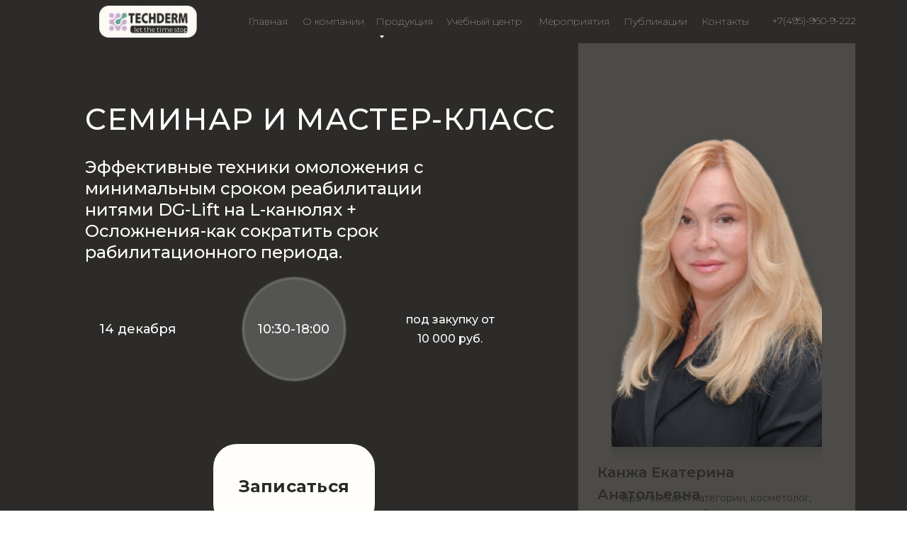

--- FILE ---
content_type: text/html; charset=UTF-8
request_url: https://techderm.pro/seminar1412
body_size: 29241
content:
<!DOCTYPE html> <html> <head> <meta charset="utf-8" /> <meta http-equiv="Content-Type" content="text/html; charset=utf-8" /> <meta name="viewport" content="width=device-width, initial-scale=1.0" /> <!--metatextblock--> <title>Семинар_Канжа_14.12</title> <meta name="description" content="Техники омоложения нитями DG-Lift, тредлифтинг" /> <meta property="og:url" content="https://techderm.pro/seminar1412" /> <meta property="og:title" content="Семинар_Канжа_14.12" /> <meta property="og:description" content="Техники омоложения нитями DG-Lift, тредлифтинг" /> <meta property="og:type" content="website" /> <meta property="og:image" content="https://static.tildacdn.com/tild3064-3831-4138-b836-366637313364/WhatsApp_Image_2021-.jpeg" /> <link rel="canonical" href="https://techderm.pro/seminar1412"> <!--/metatextblock--> <meta name="format-detection" content="telephone=no" /> <meta http-equiv="x-dns-prefetch-control" content="on"> <link rel="dns-prefetch" href="https://ws.tildacdn.com"> <link rel="dns-prefetch" href="https://static.tildacdn.com"> <link rel="shortcut icon" href="https://static.tildacdn.com/tild3364-6661-4463-b631-346338656636/favicon_4.ico" type="image/x-icon" /> <link rel="apple-touch-icon" href="https://static.tildacdn.com/tild6339-3530-4538-a438-643966663766/IMG_0056_152.png"> <link rel="apple-touch-icon" sizes="76x76" href="https://static.tildacdn.com/tild6339-3530-4538-a438-643966663766/IMG_0056_152.png"> <link rel="apple-touch-icon" sizes="152x152" href="https://static.tildacdn.com/tild6339-3530-4538-a438-643966663766/IMG_0056_152.png"> <link rel="apple-touch-startup-image" href="https://static.tildacdn.com/tild6339-3530-4538-a438-643966663766/IMG_0056_152.png"> <meta name="msapplication-TileColor" content="#fffefb"> <meta name="msapplication-TileImage" content="https://static.tildacdn.com/tild3161-6537-4437-a463-356535653865/IMG_0056_270.png"> <!-- Assets --> <script src="https://neo.tildacdn.com/js/tilda-fallback-1.0.min.js" async charset="utf-8"></script> <link rel="stylesheet" href="https://static.tildacdn.com/css/tilda-grid-3.0.min.css" type="text/css" media="all" onerror="this.loaderr='y';"/> <link rel="stylesheet" href="https://static.tildacdn.com/ws/project4346226/tilda-blocks-page23091560.min.css?t=1764330611" type="text/css" media="all" onerror="this.loaderr='y';" /> <link rel="preconnect" href="https://fonts.gstatic.com"> <link href="https://fonts.googleapis.com/css2?family=Montserrat:wght@100..900&subset=latin,cyrillic" rel="stylesheet"> <link rel="stylesheet" href="https://static.tildacdn.com/css/tilda-animation-2.0.min.css" type="text/css" media="all" onerror="this.loaderr='y';" /> <link rel="stylesheet" href="https://static.tildacdn.com/css/tilda-popup-1.1.min.css" type="text/css" media="print" onload="this.media='all';" onerror="this.loaderr='y';" /> <noscript><link rel="stylesheet" href="https://static.tildacdn.com/css/tilda-popup-1.1.min.css" type="text/css" media="all" /></noscript> <link rel="stylesheet" href="https://static.tildacdn.com/css/tilda-forms-1.0.min.css" type="text/css" media="all" onerror="this.loaderr='y';" /> <link rel="stylesheet" href="https://static.tildacdn.com/css/tilda-menusub-1.0.min.css" type="text/css" media="print" onload="this.media='all';" onerror="this.loaderr='y';" /> <noscript><link rel="stylesheet" href="https://static.tildacdn.com/css/tilda-menusub-1.0.min.css" type="text/css" media="all" /></noscript> <link rel="stylesheet" href="https://static.tildacdn.com/css/tilda-menu-widgeticons-1.0.min.css" type="text/css" media="all" onerror="this.loaderr='y';" /> <script nomodule src="https://static.tildacdn.com/js/tilda-polyfill-1.0.min.js" charset="utf-8"></script> <script type="text/javascript">function t_onReady(func) {if(document.readyState!='loading') {func();} else {document.addEventListener('DOMContentLoaded',func);}}
function t_onFuncLoad(funcName,okFunc,time) {if(typeof window[funcName]==='function') {okFunc();} else {setTimeout(function() {t_onFuncLoad(funcName,okFunc,time);},(time||100));}}function t396_initialScale(t){var e=document.getElementById("rec"+t);if(e){var i=e.querySelector(".t396__artboard");if(i){window.tn_scale_initial_window_width||(window.tn_scale_initial_window_width=document.documentElement.clientWidth);var a=window.tn_scale_initial_window_width,r=[],n,l=i.getAttribute("data-artboard-screens");if(l){l=l.split(",");for(var o=0;o<l.length;o++)r[o]=parseInt(l[o],10)}else r=[320,480,640,960,1200];for(var o=0;o<r.length;o++){var d=r[o];a>=d&&(n=d)}var _="edit"===window.allrecords.getAttribute("data-tilda-mode"),c="center"===t396_getFieldValue(i,"valign",n,r),s="grid"===t396_getFieldValue(i,"upscale",n,r),w=t396_getFieldValue(i,"height_vh",n,r),g=t396_getFieldValue(i,"height",n,r),u=!!window.opr&&!!window.opr.addons||!!window.opera||-1!==navigator.userAgent.indexOf(" OPR/");if(!_&&c&&!s&&!w&&g&&!u){var h=parseFloat((a/n).toFixed(3)),f=[i,i.querySelector(".t396__carrier"),i.querySelector(".t396__filter")],v=Math.floor(parseInt(g,10)*h)+"px",p;i.style.setProperty("--initial-scale-height",v);for(var o=0;o<f.length;o++)f[o].style.setProperty("height","var(--initial-scale-height)");t396_scaleInitial__getElementsToScale(i).forEach((function(t){t.style.zoom=h}))}}}}function t396_scaleInitial__getElementsToScale(t){return t?Array.prototype.slice.call(t.children).filter((function(t){return t&&(t.classList.contains("t396__elem")||t.classList.contains("t396__group"))})):[]}function t396_getFieldValue(t,e,i,a){var r,n=a[a.length-1];if(!(r=i===n?t.getAttribute("data-artboard-"+e):t.getAttribute("data-artboard-"+e+"-res-"+i)))for(var l=0;l<a.length;l++){var o=a[l];if(!(o<=i)&&(r=o===n?t.getAttribute("data-artboard-"+e):t.getAttribute("data-artboard-"+e+"-res-"+o)))break}return r}window.TN_SCALE_INITIAL_VER="1.0",window.tn_scale_initial_window_width=null;</script> <script src="https://static.tildacdn.com/js/jquery-1.10.2.min.js" charset="utf-8" onerror="this.loaderr='y';"></script> <script src="https://static.tildacdn.com/js/tilda-scripts-3.0.min.js" charset="utf-8" defer onerror="this.loaderr='y';"></script> <script src="https://static.tildacdn.com/ws/project4346226/tilda-blocks-page23091560.min.js?t=1764330611" charset="utf-8" async onerror="this.loaderr='y';"></script> <script src="https://static.tildacdn.com/js/tilda-lazyload-1.0.min.js" charset="utf-8" async onerror="this.loaderr='y';"></script> <script src="https://static.tildacdn.com/js/tilda-animation-2.0.min.js" charset="utf-8" async onerror="this.loaderr='y';"></script> <script src="https://static.tildacdn.com/js/tilda-zero-1.1.min.js" charset="utf-8" async onerror="this.loaderr='y';"></script> <script src="https://static.tildacdn.com/js/tilda-submenublocks-1.0.min.js" charset="utf-8" async onerror="this.loaderr='y';"></script> <script src="https://static.tildacdn.com/js/tilda-popup-1.0.min.js" charset="utf-8" async onerror="this.loaderr='y';"></script> <script src="https://static.tildacdn.com/js/tilda-forms-1.0.min.js" charset="utf-8" async onerror="this.loaderr='y';"></script> <script src="https://static.tildacdn.com/js/tilda-paint-icons.min.js" charset="utf-8" async onerror="this.loaderr='y';"></script> <script src="https://static.tildacdn.com/js/tilda-video-1.0.min.js" charset="utf-8" async onerror="this.loaderr='y';"></script> <script src="https://static.tildacdn.com/js/tilda-video-processor-1.0.min.js" charset="utf-8" async onerror="this.loaderr='y';"></script> <script src="https://static.tildacdn.com/js/tilda-menusub-1.0.min.js" charset="utf-8" async onerror="this.loaderr='y';"></script> <script src="https://static.tildacdn.com/js/tilda-menu-1.0.min.js" charset="utf-8" async onerror="this.loaderr='y';"></script> <script src="https://static.tildacdn.com/js/tilda-menu-widgeticons-1.0.min.js" charset="utf-8" async onerror="this.loaderr='y';"></script> <script src="https://static.tildacdn.com/js/tilda-animation-sbs-1.0.min.js" charset="utf-8" async onerror="this.loaderr='y';"></script> <script src="https://static.tildacdn.com/js/tilda-zero-scale-1.0.min.js" charset="utf-8" async onerror="this.loaderr='y';"></script> <script src="https://static.tildacdn.com/js/tilda-skiplink-1.0.min.js" charset="utf-8" async onerror="this.loaderr='y';"></script> <script src="https://static.tildacdn.com/js/tilda-events-1.0.min.js" charset="utf-8" async onerror="this.loaderr='y';"></script> <!-- nominify begin --><meta name="facebook-domain-verification" content="vxdzl3rxfa8zq7hsokjndvcdepgi5r" /><!-- nominify end --><script type="text/javascript">window.dataLayer=window.dataLayer||[];</script> <!-- Facebook Pixel Code --> <script type="text/javascript" data-tilda-cookie-type="advertising">setTimeout(function(){!function(f,b,e,v,n,t,s)
{if(f.fbq)return;n=f.fbq=function(){n.callMethod?n.callMethod.apply(n,arguments):n.queue.push(arguments)};if(!f._fbq)f._fbq=n;n.push=n;n.loaded=!0;n.version='2.0';n.agent='pltilda';n.queue=[];t=b.createElement(e);t.async=!0;t.src=v;s=b.getElementsByTagName(e)[0];s.parentNode.insertBefore(t,s)}(window,document,'script','https://connect.facebook.net/en_US/fbevents.js');fbq('init','331142402244045');fbq('track','PageView');},2000);</script> <!-- End Facebook Pixel Code --> <!-- VK Pixel Code --> <script type="text/javascript" data-tilda-cookie-type="advertising">setTimeout(function(){!function(){var t=document.createElement("script");t.type="text/javascript",t.async=!0,t.src="https://vk.com/js/api/openapi.js?161",t.onload=function(){VK.Retargeting.Init("VK-RTRG-1682090-1O5ZU"),VK.Retargeting.Hit()},document.head.appendChild(t)}();},2000);</script> <!-- End VK Pixel Code --> <script type="text/javascript">(function() {if((/bot|google|yandex|baidu|bing|msn|duckduckbot|teoma|slurp|crawler|spider|robot|crawling|facebook/i.test(navigator.userAgent))===false&&typeof(sessionStorage)!='undefined'&&sessionStorage.getItem('visited')!=='y'&&document.visibilityState){var style=document.createElement('style');style.type='text/css';style.innerHTML='@media screen and (min-width: 980px) {.t-records {opacity: 0;}.t-records_animated {-webkit-transition: opacity ease-in-out .2s;-moz-transition: opacity ease-in-out .2s;-o-transition: opacity ease-in-out .2s;transition: opacity ease-in-out .2s;}.t-records.t-records_visible {opacity: 1;}}';document.getElementsByTagName('head')[0].appendChild(style);function t_setvisRecs(){var alr=document.querySelectorAll('.t-records');Array.prototype.forEach.call(alr,function(el) {el.classList.add("t-records_animated");});setTimeout(function() {Array.prototype.forEach.call(alr,function(el) {el.classList.add("t-records_visible");});sessionStorage.setItem("visited","y");},400);}
document.addEventListener('DOMContentLoaded',t_setvisRecs);}})();</script></head> <body class="t-body" style="margin:0;"> <!--allrecords--> <div id="allrecords" class="t-records" data-hook="blocks-collection-content-node" data-tilda-project-id="4346226" data-tilda-page-id="23091560" data-tilda-page-alias="seminar1412" data-tilda-formskey="edaab754417efaf456911515a0e51642" data-tilda-stat-scroll="yes" data-tilda-lazy="yes" data-tilda-root-zone="com" data-tilda-project-headcode="yes" data-tilda-ts="y" data-tilda-project-country="RU"> <!--header--> <header id="t-header" class="t-records" data-hook="blocks-collection-content-node" data-tilda-project-id="4346226" data-tilda-page-id="22369926" data-tilda-page-alias="menu" data-tilda-formskey="edaab754417efaf456911515a0e51642" data-tilda-stat-scroll="yes" data-tilda-lazy="yes" data-tilda-root-zone="com" data-tilda-project-headcode="yes" data-tilda-ts="y" data-tilda-project-country="RU"> <div id="rec361428073" class="r t-rec t-screenmax-1200px" style=" " data-animationappear="off" data-record-type="450" data-screen-max="1200px"> <div class="t450__menu__content "
style="top:15px; " data-menu="yes" data-appearoffset="" data-hideoffset=""> <div class="t450__burger_container t450__small "> <div class="t450__burger_bg t450__burger_cirqle"
style="background-color:#fffefb; opacity:0.50;"> </div> <button type="button"
class="t-menuburger t-menuburger_first t-menuburger__small"
aria-label="Навигационное меню"
aria-expanded="false"> <span style="background-color:#ffffff;"></span> <span style="background-color:#ffffff;"></span> <span style="background-color:#ffffff;"></span> <span style="background-color:#ffffff;"></span> </button> <script>function t_menuburger_init(recid) {var rec=document.querySelector('#rec' + recid);if(!rec) return;var burger=rec.querySelector('.t-menuburger');if(!burger) return;var isSecondStyle=burger.classList.contains('t-menuburger_second');if(isSecondStyle&&!window.isMobile&&!('ontouchend' in document)) {burger.addEventListener('mouseenter',function() {if(burger.classList.contains('t-menuburger-opened')) return;burger.classList.remove('t-menuburger-unhovered');burger.classList.add('t-menuburger-hovered');});burger.addEventListener('mouseleave',function() {if(burger.classList.contains('t-menuburger-opened')) return;burger.classList.remove('t-menuburger-hovered');burger.classList.add('t-menuburger-unhovered');setTimeout(function() {burger.classList.remove('t-menuburger-unhovered');},300);});}
burger.addEventListener('click',function() {if(!burger.closest('.tmenu-mobile')&&!burger.closest('.t450__burger_container')&&!burger.closest('.t466__container')&&!burger.closest('.t204__burger')&&!burger.closest('.t199__js__menu-toggler')) {burger.classList.toggle('t-menuburger-opened');burger.classList.remove('t-menuburger-unhovered');}});var menu=rec.querySelector('[data-menu="yes"]');if(!menu) return;var menuLinks=menu.querySelectorAll('.t-menu__link-item');var submenuClassList=['t978__menu-link_hook','t978__tm-link','t966__tm-link','t794__tm-link','t-menusub__target-link'];Array.prototype.forEach.call(menuLinks,function(link) {link.addEventListener('click',function() {var isSubmenuHook=submenuClassList.some(function(submenuClass) {return link.classList.contains(submenuClass);});if(isSubmenuHook) return;burger.classList.remove('t-menuburger-opened');});});menu.addEventListener('clickedAnchorInTooltipMenu',function() {burger.classList.remove('t-menuburger-opened');});}
t_onReady(function() {t_onFuncLoad('t_menuburger_init',function(){t_menuburger_init('361428073');});});</script> <style>.t-menuburger{position:relative;flex-shrink:0;width:28px;height:20px;padding:0;border:none;background-color:transparent;outline:none;-webkit-transform:rotate(0deg);transform:rotate(0deg);transition:transform .5s ease-in-out;cursor:pointer;z-index:999;}.t-menuburger span{display:block;position:absolute;width:100%;opacity:1;left:0;-webkit-transform:rotate(0deg);transform:rotate(0deg);transition:.25s ease-in-out;height:3px;background-color:#000;}.t-menuburger span:nth-child(1){top:0px;}.t-menuburger span:nth-child(2),.t-menuburger span:nth-child(3){top:8px;}.t-menuburger span:nth-child(4){top:16px;}.t-menuburger__big{width:42px;height:32px;}.t-menuburger__big span{height:5px;}.t-menuburger__big span:nth-child(2),.t-menuburger__big span:nth-child(3){top:13px;}.t-menuburger__big span:nth-child(4){top:26px;}.t-menuburger__small{width:22px;height:14px;}.t-menuburger__small span{height:2px;}.t-menuburger__small span:nth-child(2),.t-menuburger__small span:nth-child(3){top:6px;}.t-menuburger__small span:nth-child(4){top:12px;}.t-menuburger-opened span:nth-child(1){top:8px;width:0%;left:50%;}.t-menuburger-opened span:nth-child(2){-webkit-transform:rotate(45deg);transform:rotate(45deg);}.t-menuburger-opened span:nth-child(3){-webkit-transform:rotate(-45deg);transform:rotate(-45deg);}.t-menuburger-opened span:nth-child(4){top:8px;width:0%;left:50%;}.t-menuburger-opened.t-menuburger__big span:nth-child(1){top:6px;}.t-menuburger-opened.t-menuburger__big span:nth-child(4){top:18px;}.t-menuburger-opened.t-menuburger__small span:nth-child(1),.t-menuburger-opened.t-menuburger__small span:nth-child(4){top:6px;}@media (hover),(min-width:0\0){.t-menuburger_first:hover span:nth-child(1){transform:translateY(1px);}.t-menuburger_first:hover span:nth-child(4){transform:translateY(-1px);}.t-menuburger_first.t-menuburger__big:hover span:nth-child(1){transform:translateY(3px);}.t-menuburger_first.t-menuburger__big:hover span:nth-child(4){transform:translateY(-3px);}}.t-menuburger_second span:nth-child(2),.t-menuburger_second span:nth-child(3){width:80%;left:20%;right:0;}@media (hover),(min-width:0\0){.t-menuburger_second.t-menuburger-hovered span:nth-child(2),.t-menuburger_second.t-menuburger-hovered span:nth-child(3){animation:t-menuburger-anim 0.3s ease-out normal forwards;}.t-menuburger_second.t-menuburger-unhovered span:nth-child(2),.t-menuburger_second.t-menuburger-unhovered span:nth-child(3){animation:t-menuburger-anim2 0.3s ease-out normal forwards;}}.t-menuburger_second.t-menuburger-opened span:nth-child(2),.t-menuburger_second.t-menuburger-opened span:nth-child(3){left:0;right:0;width:100%!important;}.t-menuburger_third span:nth-child(4){width:70%;left:unset;right:0;}@media (hover),(min-width:0\0){.t-menuburger_third:not(.t-menuburger-opened):hover span:nth-child(4){width:100%;}}.t-menuburger_third.t-menuburger-opened span:nth-child(4){width:0!important;right:50%;}.t-menuburger_fourth{height:12px;}.t-menuburger_fourth.t-menuburger__small{height:8px;}.t-menuburger_fourth.t-menuburger__big{height:18px;}.t-menuburger_fourth span:nth-child(2),.t-menuburger_fourth span:nth-child(3){top:4px;opacity:0;}.t-menuburger_fourth span:nth-child(4){top:8px;}.t-menuburger_fourth.t-menuburger__small span:nth-child(2),.t-menuburger_fourth.t-menuburger__small span:nth-child(3){top:3px;}.t-menuburger_fourth.t-menuburger__small span:nth-child(4){top:6px;}.t-menuburger_fourth.t-menuburger__small span:nth-child(2),.t-menuburger_fourth.t-menuburger__small span:nth-child(3){top:3px;}.t-menuburger_fourth.t-menuburger__small span:nth-child(4){top:6px;}.t-menuburger_fourth.t-menuburger__big span:nth-child(2),.t-menuburger_fourth.t-menuburger__big span:nth-child(3){top:6px;}.t-menuburger_fourth.t-menuburger__big span:nth-child(4){top:12px;}@media (hover),(min-width:0\0){.t-menuburger_fourth:not(.t-menuburger-opened):hover span:nth-child(1){transform:translateY(1px);}.t-menuburger_fourth:not(.t-menuburger-opened):hover span:nth-child(4){transform:translateY(-1px);}.t-menuburger_fourth.t-menuburger__big:not(.t-menuburger-opened):hover span:nth-child(1){transform:translateY(3px);}.t-menuburger_fourth.t-menuburger__big:not(.t-menuburger-opened):hover span:nth-child(4){transform:translateY(-3px);}}.t-menuburger_fourth.t-menuburger-opened span:nth-child(1),.t-menuburger_fourth.t-menuburger-opened span:nth-child(4){top:4px;}.t-menuburger_fourth.t-menuburger-opened span:nth-child(2),.t-menuburger_fourth.t-menuburger-opened span:nth-child(3){opacity:1;}@keyframes t-menuburger-anim{0%{width:80%;left:20%;right:0;}50%{width:100%;left:0;right:0;}100%{width:80%;left:0;right:20%;}}@keyframes t-menuburger-anim2{0%{width:80%;left:0;}50%{width:100%;right:0;left:0;}100%{width:80%;left:20%;right:0;}}</style> </div> </div> <!-- t450 --> <div id="nav361428073marker"></div> <div class="t450__overlay"> <div class="t450__overlay_bg"
style="background-color:#2c2b29; opacity:0.30;"> </div> </div> <div id="nav361428073" class="t450 " data-tooltip-hook="#menuopen"
style="max-width: 350px;background-color: #2c2b29;"> <button type="button"
class="t450__close-button t450__close t450_opened "
style="background-color: #2c2b29;" aria-label="Close menu"> <div class="t450__close_icon" style="color:#ffffff;"> <span></span> <span></span> <span></span> <span></span> </div> </button> <div class="t450__container t-align_left"> <div class="t450__top"> <nav class="t450__menu"> <ul role="list" class="t450__list t-menu__list"> <li class="t450__list_item"> <a class="t-menu__link-item "
href="https://techderm.pro" data-menu-submenu-hook="" data-menu-item-number="1">
Главная
</a> </li> <li class="t450__list_item"> <a class="t-menu__link-item "
href="/company" data-menu-submenu-hook="" data-menu-item-number="2">
О компании
</a> </li> <li class="t450__list_item"> <a class="t-menu__link-item t450__link-item_submenu"
href=""
aria-expanded="false" role="button" data-menu-submenu-hook="link_sub3_361428073" data-menu-item-number="3">
Продукция
</a> <div class="t-menusub" data-submenu-hook="link_sub3_361428073" data-submenu-margin="5px" data-add-submenu-arrow=""> <div class="t-menusub__menu"> <div class="t-menusub__content"> <ul role="list" class="t-menusub__list"> <li class="t-menusub__list-item t-name t-name_xs"> <a class="t-menusub__link-item t-name t-name_xs"
href="/dg-lift" data-menu-item-number="3">Коллекция нитей DG-Lift</a> </li> <li class="t-menusub__list-item t-name t-name_xs"> <a class="t-menusub__link-item t-name t-name_xs"
href="/sofiderm" data-menu-item-number="3">Филлеры Sofiderm для лица и тела</a> </li> <li class="t-menusub__list-item t-name t-name_xs"> <a class="t-menusub__link-item t-name t-name_xs"
href="/sofidermintim" data-menu-item-number="3">Филлеры Sofiderm для интимной пластики</a> </li> <li class="t-menusub__list-item t-name t-name_xs"> <a class="t-menusub__link-item t-name t-name_xs"
href="/sofiderm-bio" data-menu-item-number="3">Биоревитализанты Sofiderm</a> </li> <li class="t-menusub__list-item t-name t-name_xs"> <a class="t-menusub__link-item t-name t-name_xs"
href="/sofiderm_meso_soluton" data-menu-item-number="3">Мезотерапия Sofiderm</a> </li> <li class="t-menusub__list-item t-name t-name_xs"> <a class="t-menusub__link-item t-name t-name_xs"
href="/reju" data-menu-item-number="3">Скинбустеры Reju</a> </li> <li class="t-menusub__list-item t-name t-name_xs"> <a class="t-menusub__link-item t-name t-name_xs"
href="/fresh" data-menu-item-number="3">Пилинг fRESH</a> </li> </ul> </div> </div> </div> </li> <li class="t450__list_item"> <a class="t-menu__link-item t450__link-item_submenu"
href=""
aria-expanded="false" role="button" data-menu-submenu-hook="link_sub4_361428073" data-menu-item-number="4">
Учебный центр
</a> <div class="t-menusub" data-submenu-hook="link_sub4_361428073" data-submenu-margin="5px" data-add-submenu-arrow=""> <div class="t-menusub__menu"> <div class="t-menusub__content"> <ul role="list" class="t-menusub__list"> <li class="t-menusub__list-item t-name t-name_xs"> <a class="t-menusub__link-item t-name t-name_xs"
href="/centr" data-menu-item-number="4">Расписание семинаров</a> </li> <li class="t-menusub__list-item t-name t-name_xs"> <a class="t-menusub__link-item t-name t-name_xs"
href="/videotech" data-menu-item-number="4">Видеотека</a> </li> <li class="t-menusub__list-item t-name t-name_xs"> <a class="t-menusub__link-item t-name t-name_xs"
href="/models" data-menu-item-number="4">Моделям</a> </li> <li class="t-menusub__list-item t-name t-name_xs"> <a class="t-menusub__link-item t-name t-name_xs"
href="/academy" data-menu-item-number="4">О центре</a> </li> </ul> </div> </div> </div> </li> <li class="t450__list_item"> <a class="t-menu__link-item "
href="/congress" data-menu-submenu-hook="" data-menu-item-number="5">
Мероприятия
</a> </li> <li class="t450__list_item"> <a class="t-menu__link-item "
href="/media" data-menu-submenu-hook="" data-menu-item-number="6">
Публикации
</a> </li> <li class="t450__list_item"> <a class="t-menu__link-item "
href="https://profskin.ru/"
target="_blank" data-menu-submenu-hook="" data-menu-item-number="7">
Интернет-магазин
</a> </li> <li class="t450__list_item"> <a class="t-menu__link-item "
href="/contacts" data-menu-submenu-hook="" data-menu-item-number="8">
Контакты
</a> </li> </ul> </nav> </div> <div class="t450__rightside"> <div class="t450__rightcontainer"> <div class="t450__right_descr t-descr t-descr_xs" field="descr"><a href="tel:+74959609222" style="color: rgb(255, 255, 255);">+7(495)-960-9-222</a><br />sale<a href="mailto:info@tech-derm.ru" target="_blank" rel="noreferrer noopener" style="color: rgb(255, 255, 255);">@techderm.</a>pro</div> <div class="t450__right_social_links"> <div class="t-sociallinks"> <ul role="list" class="t-sociallinks__wrapper" aria-label="Соц. сети"> <!-- new soclinks --><li class="t-sociallinks__item t-sociallinks__item_vk"><a href="https://vk.com/techderm" target="_blank" rel="nofollow" aria-label="vk" style="width: 30px; height: 30px;"><svg class="t-sociallinks__svg" role="presentation" width=30px height=30px viewBox="0 0 100 100" fill="none"
xmlns="http://www.w3.org/2000/svg"> <path fill-rule="evenodd" clip-rule="evenodd"
d="M50 100c27.614 0 50-22.386 50-50S77.614 0 50 0 0 22.386 0 50s22.386 50 50 50ZM25 34c.406 19.488 10.15 31.2 27.233 31.2h.968V54.05c6.278.625 11.024 5.216 12.93 11.15H75c-2.436-8.87-8.838-13.773-12.836-15.647C66.162 47.242 71.783 41.62 73.126 34h-8.058c-1.749 6.184-6.932 11.805-11.867 12.336V34h-8.057v21.611C40.147 54.362 33.838 48.304 33.556 34H25Z"
fill="#ffffff" /> </svg></a></li>&nbsp;<li class="t-sociallinks__item t-sociallinks__item_youtube"><a href="https://www.youtube.com/channel/UCFLIuRkkvBJXz7GgEvcG5sQ" target="_blank" rel="nofollow" aria-label="youtube" style="width: 30px; height: 30px;"><svg class="t-sociallinks__svg" role="presentation" width=30px height=30px viewBox="0 0 100 100" fill="none" xmlns="http://www.w3.org/2000/svg"> <path fill-rule="evenodd" clip-rule="evenodd" d="M50 100c27.614 0 50-22.386 50-50S77.614 0 50 0 0 22.386 0 50s22.386 50 50 50Zm17.9-67.374c3.838.346 6 2.695 6.474 6.438.332 2.612.626 6.352.626 10.375 0 7.064-.626 11.148-.626 11.148-.588 3.728-2.39 5.752-6.18 6.18-4.235.48-13.76.7-17.992.7-4.38 0-13.237-.184-17.66-.552-3.8-.317-6.394-2.44-6.916-6.218-.38-2.752-.626-6.022-.626-11.222 0-5.788.209-8.238.7-10.853.699-3.732 2.48-5.54 6.548-5.96C36.516 32.221 40.55 32 49.577 32c4.413 0 13.927.228 18.322.626Zm-23.216 9.761v14.374L58.37 49.5l-13.686-7.114Z" fill="#ffffff"/> </svg></a></li>&nbsp;<li class="t-sociallinks__item t-sociallinks__item_telegram"><a href="https://t.me/techderm" target="_blank" rel="nofollow" aria-label="telegram" style="width: 30px; height: 30px;"><svg class="t-sociallinks__svg" role="presentation" width=30px height=30px viewBox="0 0 100 100" fill="none"
xmlns="http://www.w3.org/2000/svg"> <path fill-rule="evenodd" clip-rule="evenodd"
d="M50 100c27.614 0 50-22.386 50-50S77.614 0 50 0 0 22.386 0 50s22.386 50 50 50Zm21.977-68.056c.386-4.38-4.24-2.576-4.24-2.576-3.415 1.414-6.937 2.85-10.497 4.302-11.04 4.503-22.444 9.155-32.159 13.734-5.268 1.932-2.184 3.864-2.184 3.864l8.351 2.577c3.855 1.16 5.91-.129 5.91-.129l17.988-12.238c6.424-4.38 4.882-.773 3.34.773l-13.49 12.882c-2.056 1.804-1.028 3.35-.129 4.123 2.55 2.249 8.82 6.364 11.557 8.16.712.467 1.185.778 1.292.858.642.515 4.111 2.834 6.424 2.319 2.313-.516 2.57-3.479 2.57-3.479l3.083-20.226c.462-3.511.993-6.886 1.417-9.582.4-2.546.705-4.485.767-5.362Z"
fill="#ffffff" /> </svg></a></li><!-- /new soclinks --> </ul> </div> </div> <div class="t450__right_descr t-descr t-descr_xs" field="descr2"><a href="https://techderm.pro/privacy" target="_blank" rel="noreferrer noopener" style="color: rgb(255, 255, 255);">Политика конфиденциальности</a></div> </div> </div> </div> </div> <script>t_onReady(function() {var rec=document.querySelector('#rec361428073');if(!rec) return;rec.setAttribute('data-animationappear','off');rec.style.opacity=1;t_onFuncLoad('t450_initMenu',function() {t450_initMenu('361428073');});t_onFuncLoad('t_menuWidgets__init',function() {t_menuWidgets__init('361428073');});});</script> <style>#rec361428073 .t-menu__link-item{-webkit-transition:color 0.3s ease-in-out,opacity 0.3s ease-in-out;transition:color 0.3s ease-in-out,opacity 0.3s ease-in-out;}#rec361428073 .t-menu__link-item.t-active:not(.t978__menu-link){color:#e7e7e7 !important;opacity:0.90 !important;}@supports (overflow:-webkit-marquee) and (justify-content:inherit){#rec361428073 .t-menu__link-item,#rec361428073 .t-menu__link-item.t-active{opacity:1 !important;}}</style> <script>t_onReady(function() {setTimeout(function(){t_onFuncLoad('t_menusub_init',function() {t_menusub_init('361428073');});},500);});</script> <style>#rec361428073 .t-menusub__link-item{-webkit-transition:color 0.3s ease-in-out,opacity 0.3s ease-in-out;transition:color 0.3s ease-in-out,opacity 0.3s ease-in-out;}#rec361428073 .t-menusub__link-item.t-active{color:#ffffff !important;font-weight:500 !important;}@supports (overflow:-webkit-marquee) and (justify-content:inherit){#rec361428073 .t-menusub__link-item,#rec361428073 .t-menusub__link-item.t-active{opacity:1 !important;}}@media screen and (max-width:980px){#rec361428073 .t-menusub__menu .t-menusub__link-item{color:#ffffff !important;}#rec361428073 .t-menusub__menu .t-menusub__link-item.t-active{color:#ffffff !important;}}@media screen and (min-width:981px){#rec361428073 .t-menusub__menu{text-align:left;max-width:33px;border-radius:33px;box-shadow:0px 0px 5px rgba(0,0,0,0.1);}}</style> <style> #rec361428073 a.t-menusub__link-item{font-size:14px;font-family:'Montserrat';font-weight:400;}</style> <style> #rec361428073 .t450__right_descr{font-family:'Montserrat';font-weight:400;}</style> <style> #rec361428073 a.t-menu__link-item{font-size:24px;color:#ffffff;font-family:'Montserrat';font-weight:400;letter-spacing:0.5px;}</style> <style> #rec361428073 .t450__right_langs_lang a{color:#ffffff;font-family:'Montserrat';font-weight:400;letter-spacing:0.5px;}</style> </div> </header> <!--/header--> <div id="rec373584412" class="r t-rec" style=" " data-animationappear="off" data-record-type="396"> <!-- T396 --> <style>#rec373584412 .t396__artboard {height:61px;background-color:#2C2B29;}#rec373584412 .t396__filter {height:61px;}#rec373584412 .t396__carrier{height:61px;background-position:center center;background-attachment:scroll;background-size:cover;background-repeat:no-repeat;}@media screen and (max-width:1199px) {#rec373584412 .t396__artboard,#rec373584412 .t396__filter,#rec373584412 .t396__carrier {}#rec373584412 .t396__filter {}#rec373584412 .t396__carrier {background-attachment:scroll;}}@media screen and (max-width:959px) {#rec373584412 .t396__artboard,#rec373584412 .t396__filter,#rec373584412 .t396__carrier {}#rec373584412 .t396__filter {}#rec373584412 .t396__carrier {background-attachment:scroll;}}@media screen and (max-width:639px) {#rec373584412 .t396__artboard,#rec373584412 .t396__filter,#rec373584412 .t396__carrier {}#rec373584412 .t396__filter {}#rec373584412 .t396__carrier {background-attachment:scroll;}}@media screen and (max-width:479px) {#rec373584412 .t396__artboard,#rec373584412 .t396__filter,#rec373584412 .t396__carrier {height:61px;}#rec373584412 .t396__artboard {background-color:#2c2b29;}#rec373584412 .t396__filter{}#rec373584412 .t396__carrier {background-position:center center;background-attachment:scroll;}}#rec373584412 .tn-elem[data-elem-id="1629309287578"]{color:#fcfaf5;z-index:6;top:20px;left:calc(50% - 600px + 720px);width:75px;height:auto;}#rec373584412 .tn-elem[data-elem-id="1629309287578"] .tn-atom{color:#fcfaf5;font-size:14px;font-family:'Montserrat',Arial,sans-serif;line-height:1.55;font-weight:100;background-position:center center;border-color:transparent ;border-style:solid ;transition:background-color var(--t396-speedhover,0s) ease-in-out,color var(--t396-speedhover,0s) ease-in-out,border-color var(--t396-speedhover,0s) ease-in-out,box-shadow var(--t396-shadowshoverspeed,0.2s) ease-in-out;}@media screen and (max-width:1199px) {}@media screen and (max-width:959px) {}@media screen and (max-width:639px) {}@media screen and (max-width:479px) {#rec373584412 .tn-elem[data-elem-id="1629309287578"] {top:150px;left:calc(50% - 160px + 510px);height:auto;}#rec373584412 .tn-elem[data-elem-id="1629309287578"] .tn-atom{font-size:14px;background-size:cover;}}#rec373584412 .tn-elem[data-elem-id="1629309569689"]{color:#fcfaf5;z-index:7;top:20px;left:calc(50% - 600px + 950px);width:68px;height:auto;}#rec373584412 .tn-elem[data-elem-id="1629309569689"] .tn-atom{color:#fcfaf5;font-size:14px;font-family:'Montserrat',Arial,sans-serif;line-height:1.55;font-weight:100;background-position:center center;border-color:transparent ;border-style:solid ;transition:background-color var(--t396-speedhover,0s) ease-in-out,color var(--t396-speedhover,0s) ease-in-out,border-color var(--t396-speedhover,0s) ease-in-out,box-shadow var(--t396-shadowshoverspeed,0.2s) ease-in-out;}@media screen and (max-width:1199px) {}@media screen and (max-width:959px) {}@media screen and (max-width:639px) {}@media screen and (max-width:479px) {#rec373584412 .tn-elem[data-elem-id="1629309569689"] {top:185px;left:calc(50% - 160px + 510px);height:auto;}#rec373584412 .tn-elem[data-elem-id="1629309569689"]{color:#fcfaf5;}#rec373584412 .tn-elem[data-elem-id="1629309569689"] .tn-atom{color:#fcfaf5;font-size:14px;background-size:cover;}}#rec373584412 .tn-elem[data-elem-id="1629315373263"]{z-index:8;top:8px;left:calc(50% - 600px + 100px);width:138px;height:auto;}#rec373584412 .tn-elem[data-elem-id="1629315373263"] .tn-atom{background-position:center center;border-color:transparent ;border-style:solid ;transition:background-color var(--t396-speedhover,0s) ease-in-out,color var(--t396-speedhover,0s) ease-in-out,border-color var(--t396-speedhover,0s) ease-in-out,box-shadow var(--t396-shadowshoverspeed,0.2s) ease-in-out;}#rec373584412 .tn-elem[data-elem-id="1629315373263"] .tn-atom__img {}@media screen and (max-width:1199px) {}@media screen and (max-width:959px) {}@media screen and (max-width:639px) {}@media screen and (max-width:479px) {#rec373584412 .tn-elem[data-elem-id="1629315373263"] {top:8px;left:calc(50% - 160px + 11px);height:auto;}}#rec373584412 .tn-elem[data-elem-id="1629309106429"]{color:#fcfaf5;z-index:10;top:20px;left:calc(50% - 600px + 387px);width:92px;height:auto;}#rec373584412 .tn-elem[data-elem-id="1629309106429"] .tn-atom{color:#fcfaf5;font-size:14px;font-family:'Montserrat',Arial,sans-serif;line-height:1.55;font-weight:100;background-position:center center;border-color:transparent ;border-style:solid ;transition:background-color var(--t396-speedhover,0s) ease-in-out,color var(--t396-speedhover,0s) ease-in-out,border-color var(--t396-speedhover,0s) ease-in-out,box-shadow var(--t396-shadowshoverspeed,0.2s) ease-in-out;}@media screen and (max-width:1199px) {}@media screen and (max-width:959px) {}@media screen and (max-width:639px) {}@media screen and (max-width:479px) {#rec373584412 .tn-elem[data-elem-id="1629309106429"] {top:38px;left:calc(50% - 160px + 510px);height:auto;}#rec373584412 .tn-elem[data-elem-id="1629309106429"] .tn-atom{font-size:14px;background-size:cover;}}#rec373584412 .tn-elem[data-elem-id="1629309283035"]{color:#fcfaf5;z-index:11;top:20px;left:calc(50% - 600px + 490px);width:86px;height:auto;}#rec373584412 .tn-elem[data-elem-id="1629309283035"] .tn-atom{color:#fcfaf5;font-size:14px;font-family:'Montserrat',Arial,sans-serif;line-height:1.55;font-weight:100;background-position:center center;border-color:transparent ;border-style:solid ;transition:background-color var(--t396-speedhover,0s) ease-in-out,color var(--t396-speedhover,0s) ease-in-out,border-color var(--t396-speedhover,0s) ease-in-out,box-shadow var(--t396-shadowshoverspeed,0.2s) ease-in-out;}@media screen and (max-width:1199px) {}@media screen and (max-width:959px) {}@media screen and (max-width:639px) {}@media screen and (max-width:479px) {#rec373584412 .tn-elem[data-elem-id="1629309283035"] {top:74px;left:calc(50% - 160px + 510px);height:auto;}#rec373584412 .tn-elem[data-elem-id="1629309283035"] .tn-atom{font-size:14px;background-size:cover;}}#rec373584412 .tn-elem[data-elem-id="1629309284759"]{color:#fcfaf5;z-index:12;top:20px;left:calc(50% - 600px + 590px);width:113px;height:auto;}#rec373584412 .tn-elem[data-elem-id="1629309284759"] .tn-atom{color:#fcfaf5;font-size:14px;font-family:'Montserrat',Arial,sans-serif;line-height:1.55;font-weight:100;background-position:center center;border-color:transparent ;border-style:solid ;transition:background-color var(--t396-speedhover,0s) ease-in-out,color var(--t396-speedhover,0s) ease-in-out,border-color var(--t396-speedhover,0s) ease-in-out,box-shadow var(--t396-shadowshoverspeed,0.2s) ease-in-out;}@media screen and (max-width:1199px) {}@media screen and (max-width:959px) {}@media screen and (max-width:639px) {}@media screen and (max-width:479px) {#rec373584412 .tn-elem[data-elem-id="1629309284759"] {top:110px;left:calc(50% - 160px + 510px);height:auto;}#rec373584412 .tn-elem[data-elem-id="1629309284759"] .tn-atom{font-size:14px;background-size:cover;}}#rec373584412 .tn-elem[data-elem-id="1629309286007"]{color:#fcfaf5;z-index:14;top:19px;left:calc(50% - 600px + 1050px);width:128px;height:auto;}#rec373584412 .tn-elem[data-elem-id="1629309286007"] .tn-atom{color:#fcfaf5;font-size:14px;font-family:'Montserrat',Arial,sans-serif;line-height:1.55;font-weight:100;background-position:center center;border-color:transparent ;border-style:solid ;transition:background-color var(--t396-speedhover,0s) ease-in-out,color var(--t396-speedhover,0s) ease-in-out,border-color var(--t396-speedhover,0s) ease-in-out,box-shadow var(--t396-shadowshoverspeed,0.2s) ease-in-out;}@media screen and (max-width:1199px) {}@media screen and (max-width:959px) {}@media screen and (max-width:639px) {}@media screen and (max-width:479px) {#rec373584412 .tn-elem[data-elem-id="1629309286007"] {top:300px;left:calc(50% - 160px + 510px);height:auto;}#rec373584412 .tn-elem[data-elem-id="1629309286007"] .tn-atom{font-size:14px;background-size:cover;}}#rec373584412 .tn-elem[data-elem-id="1629315105407"]{color:#dbdcdc;z-index:15;top:35px;left:calc(50% - 600px + 149px);width:168px;height:auto;}#rec373584412 .tn-elem[data-elem-id="1629315105407"] .tn-atom{color:#dbdcdc;font-size:9px;font-family:'Montserrat',Arial,sans-serif;line-height:1.55;font-weight:400;background-position:center center;border-color:transparent ;border-style:solid ;transition:background-color var(--t396-speedhover,0s) ease-in-out,color var(--t396-speedhover,0s) ease-in-out,border-color var(--t396-speedhover,0s) ease-in-out,box-shadow var(--t396-shadowshoverspeed,0.2s) ease-in-out;}@media screen and (max-width:1199px) {}@media screen and (max-width:959px) {}@media screen and (max-width:639px) {}@media screen and (max-width:479px) {#rec373584412 .tn-elem[data-elem-id="1629315105407"] {top:35px;left:calc(50% - 160px + 60px);height:auto;}}#rec373584412 .tn-elem[data-elem-id="1635672055266"]{color:#fcfaf5;z-index:16;top:20px;left:calc(50% - 600px + 310px);width:92px;height:auto;}#rec373584412 .tn-elem[data-elem-id="1635672055266"] .tn-atom{color:#fcfaf5;font-size:14px;font-family:'Montserrat',Arial,sans-serif;line-height:1.55;font-weight:100;background-position:center center;border-color:transparent ;border-style:solid ;transition:background-color var(--t396-speedhover,0s) ease-in-out,color var(--t396-speedhover,0s) ease-in-out,border-color var(--t396-speedhover,0s) ease-in-out,box-shadow var(--t396-shadowshoverspeed,0.2s) ease-in-out;}@media screen and (max-width:1199px) {}@media screen and (max-width:959px) {}@media screen and (max-width:639px) {}@media screen and (max-width:479px) {#rec373584412 .tn-elem[data-elem-id="1635672055266"] {top:48pxpx;left:calc(50% - 160px + 520pxpx);height:auto;}#rec373584412 .tn-elem[data-elem-id="1635672055266"] .tn-atom{font-size:14px;background-size:cover;}}#rec373584412 .tn-elem[data-elem-id="1635672144949"]{color:#fcfaf5;z-index:17;top:20px;left:calc(50% - 600px + 840px);width:75px;height:auto;}#rec373584412 .tn-elem[data-elem-id="1635672144949"] .tn-atom{color:#fcfaf5;font-size:14px;font-family:'Montserrat',Arial,sans-serif;line-height:1.55;font-weight:100;background-position:center center;border-color:transparent ;border-style:solid ;transition:background-color var(--t396-speedhover,0s) ease-in-out,color var(--t396-speedhover,0s) ease-in-out,border-color var(--t396-speedhover,0s) ease-in-out,box-shadow var(--t396-shadowshoverspeed,0.2s) ease-in-out;}@media screen and (max-width:1199px) {}@media screen and (max-width:959px) {}@media screen and (max-width:639px) {}@media screen and (max-width:479px) {#rec373584412 .tn-elem[data-elem-id="1635672144949"] {top:160pxpx;left:calc(50% - 160px + 520pxpx);height:auto;}#rec373584412 .tn-elem[data-elem-id="1635672144949"] .tn-atom{font-size:14px;background-size:cover;}}</style> <div class='t396'> <div class="t396__artboard" data-artboard-recid="373584412" data-artboard-screens="320,480,640,960,1200" data-artboard-height="61" data-artboard-valign="center" data-artboard-upscale="grid" data-artboard-height-res-320="61"> <div class="t396__carrier" data-artboard-recid="373584412"></div> <div class="t396__filter" data-artboard-recid="373584412"></div> <div class='t396__elem tn-elem tn-elem__3735844121629309287578' data-elem-id='1629309287578' data-elem-type='text' data-field-top-value="20" data-field-left-value="720" data-field-width-value="75" data-field-axisy-value="top" data-field-axisx-value="left" data-field-container-value="grid" data-field-topunits-value="px" data-field-leftunits-value="px" data-field-heightunits-value="" data-field-widthunits-value="px" data-field-fontsize-value="14" data-field-top-res-320-value="150" data-field-left-res-320-value="510" data-field-fontsize-res-320-value="14"> <div class='tn-atom'><a href="https://techderm.pro/congress"style="color: inherit">Мероприятия</a></div> </div> <div class='t396__elem tn-elem tn-elem__3735844121629309569689' data-elem-id='1629309569689' data-elem-type='text' data-field-top-value="20" data-field-left-value="950" data-field-width-value="68" data-field-axisy-value="top" data-field-axisx-value="left" data-field-container-value="grid" data-field-topunits-value="px" data-field-leftunits-value="px" data-field-heightunits-value="" data-field-widthunits-value="px" data-field-fontsize-value="14" data-field-top-res-320-value="185" data-field-left-res-320-value="510" data-field-fontsize-res-320-value="14"> <div class='tn-atom'><a href="https://techderm.pro/contacts"style="color: inherit">Контакты</a></div> </div> <div class='t396__elem tn-elem tn-elem__3735844121629315373263' data-elem-id='1629315373263' data-elem-type='image' data-field-top-value="8" data-field-left-value="100" data-field-width-value="138" data-field-axisy-value="top" data-field-axisx-value="left" data-field-container-value="grid" data-field-topunits-value="px" data-field-leftunits-value="px" data-field-heightunits-value="" data-field-widthunits-value="px" data-field-filewidth-value="132" data-field-fileheight-value="43" data-field-top-res-320-value="8" data-field-left-res-320-value="11"> <a class='tn-atom' href="http://techderm.pro"> <img class='tn-atom__img t-img' data-original='https://static.tildacdn.com/tild3739-3735-4865-b066-633462376465/Group_22.png'
src='https://thb.tildacdn.com/tild3739-3735-4865-b066-633462376465/-/resize/20x/Group_22.png'
alt='' imgfield='tn_img_1629315373263'
/> </a> </div> <div class='t396__elem tn-elem tn-elem__3735844121629309106429' data-elem-id='1629309106429' data-elem-type='text' data-field-top-value="20" data-field-left-value="387" data-field-width-value="92" data-field-axisy-value="top" data-field-axisx-value="left" data-field-container-value="grid" data-field-topunits-value="px" data-field-leftunits-value="px" data-field-heightunits-value="" data-field-widthunits-value="px" data-field-fontsize-value="14" data-field-top-res-320-value="38" data-field-left-res-320-value="510" data-field-fontsize-res-320-value="14"> <h1 class='tn-atom'><a href="http://techderm.pro/company"style="color: inherit">О компании</a></h1> </div> <div class='t396__elem tn-elem tn-elem__3735844121629309283035' data-elem-id='1629309283035' data-elem-type='text' data-field-top-value="20" data-field-left-value="490" data-field-width-value="86" data-field-axisy-value="top" data-field-axisx-value="left" data-field-container-value="grid" data-field-topunits-value="px" data-field-leftunits-value="px" data-field-heightunits-value="" data-field-widthunits-value="px" data-field-fontsize-value="14" data-field-top-res-320-value="74" data-field-left-res-320-value="510" data-field-fontsize-res-320-value="14"> <div class='tn-atom'><a href="#submenu:more"style="color: inherit">Продукция</a></div> </div> <div class='t396__elem tn-elem tn-elem__3735844121629309284759' data-elem-id='1629309284759' data-elem-type='text' data-field-top-value="20" data-field-left-value="590" data-field-width-value="113" data-field-axisy-value="top" data-field-axisx-value="left" data-field-container-value="grid" data-field-topunits-value="px" data-field-leftunits-value="px" data-field-heightunits-value="" data-field-widthunits-value="px" data-field-fontsize-value="14" data-field-top-res-320-value="110" data-field-left-res-320-value="510" data-field-fontsize-res-320-value="14"> <div class='tn-atom'><a href="#submenu:moretwo"style="color: inherit">Учебный центр</a></div> </div> <div class='t396__elem tn-elem tn-elem__3735844121629309286007' data-elem-id='1629309286007' data-elem-type='text' data-field-top-value="19" data-field-left-value="1050" data-field-width-value="128" data-field-axisy-value="top" data-field-axisx-value="left" data-field-container-value="grid" data-field-topunits-value="px" data-field-leftunits-value="px" data-field-heightunits-value="" data-field-widthunits-value="px" data-field-fontsize-value="14" data-field-top-res-320-value="300" data-field-left-res-320-value="510" data-field-fontsize-res-320-value="14"> <div class='tn-atom'><a href="tel:74959609222"style="color: inherit">+7(495)-960-9-222</a></div> </div> <div class='t396__elem tn-elem tn-elem__3735844121629315105407' data-elem-id='1629315105407' data-elem-type='text' data-field-top-value="35" data-field-left-value="149" data-field-width-value="168" data-field-axisy-value="top" data-field-axisx-value="left" data-field-container-value="grid" data-field-topunits-value="px" data-field-leftunits-value="px" data-field-heightunits-value="" data-field-widthunits-value="px" data-field-fontsize-value="9" data-field-top-res-320-value="35" data-field-left-res-320-value="60"> <div class='tn-atom'><a href="http://techderm.pro/"style="color: inherit">let the time stop</a></div> </div> <div class='t396__elem tn-elem tn-elem__3735844121635672055266' data-elem-id='1635672055266' data-elem-type='text' data-field-top-value="20" data-field-left-value="310" data-field-width-value="92" data-field-axisy-value="top" data-field-axisx-value="left" data-field-container-value="grid" data-field-topunits-value="px" data-field-leftunits-value="px" data-field-heightunits-value="" data-field-widthunits-value="px" data-field-fontsize-value="14" data-field-top-res-320-value="48px" data-field-left-res-320-value="520px" data-field-fontsize-res-320-value="14"> <h1 class='tn-atom'><a href="http://techderm.pro"style="color: inherit">Главная</a></h1> </div> <div class='t396__elem tn-elem tn-elem__3735844121635672144949' data-elem-id='1635672144949' data-elem-type='text' data-field-top-value="20" data-field-left-value="840" data-field-width-value="75" data-field-axisy-value="top" data-field-axisx-value="left" data-field-container-value="grid" data-field-topunits-value="px" data-field-leftunits-value="px" data-field-heightunits-value="" data-field-widthunits-value="px" data-field-fontsize-value="14" data-field-top-res-320-value="160px" data-field-left-res-320-value="520px" data-field-fontsize-res-320-value="14"> <div class='tn-atom'><a href="https://techderm.pro/media"style="color: inherit">Публикации</a></div> </div> </div> </div> <script>t_onReady(function() {t_onFuncLoad('t396_init',function() {t396_init('373584412');});});</script> <!-- /T396 --> </div> <div id="rec372884217" class="r t-rec" style=" " data-animationappear="off" data-record-type="794"> <!-- T794 --> <div class="t794" data-tooltip-hook="#submenu:more" data-tooltip-margin="5px" data-add-arrow="on"> <div class="t794__tooltip-menu"> <div class="t794__tooltip-menu-corner"></div> <div class="t794__content"> <ul class="t794__list" role="menu" aria-label=""> <li class="t794__list_item t-submenublocks__item t-name t-name_xs"> <a class="t794__typo t794__typo_372884217 t794__link t-name t-name_xs"
role="menuitem"
href="/dg-lift"
style="color:#2c2b29;font-size:14px;font-weight:400;font-family:'Montserrat';letter-spacing:1px;" data-menu-item-number="1">Коллекция нитей DG-Lift</a> </li> <li class="t794__list_item t-submenublocks__item t-name t-name_xs"> <a class="t794__typo t794__typo_372884217 t794__link t-name t-name_xs"
role="menuitem"
href="/sofiderm"
style="color:#2c2b29;font-size:14px;font-weight:400;font-family:'Montserrat';letter-spacing:1px;" data-menu-item-number="2">Филлеры Sofiderm</a> </li> <li class="t794__list_item t-submenublocks__item t-name t-name_xs"> <a class="t794__typo t794__typo_372884217 t794__link t-name t-name_xs"
role="menuitem"
href="/reju"
style="color:#2c2b29;font-size:14px;font-weight:400;font-family:'Montserrat';letter-spacing:1px;" data-menu-item-number="3">Скинбустеры Reju</a> </li> <li class="t794__list_item t-submenublocks__item t-name t-name_xs"> <a class="t794__typo t794__typo_372884217 t794__link t-name t-name_xs"
role="menuitem"
href="/fresh"
style="color:#2c2b29;font-size:14px;font-weight:400;font-family:'Montserrat';letter-spacing:1px;" data-menu-item-number="4">Пилинг fRESH</a> </li> </ul> </div> </div> </div> <script>t_onReady(function() {t_onFuncLoad('t794_init',function() {t794_init('372884217');});});</script> <style>#rec372884217 .t794__tooltip-menu,a[data-tooltip-menu-id="372884217"] + .t794__tooltip-menu{background-color:#fffefb;text-align:center;max-width:145px;border-radius:15px;}#rec372884217 .t794__content{background-color:#fffefb;border-radius:15px;}#rec372884217 .t794__tooltip-menu-corner{background-color:#fffefb;top:-6.5px;border-color:#443e42;border-width:0;border-style:none;}@media screen and (max-width:980px){a[data-tooltip-menu-id="372884217"] + .t794__tooltip-menu{max-width:100%;}}</style> <style>#rec372884217 .t794__typo.t-active,a[data-tooltip-menu-id="372884217"] + .t794__tooltip-menu .t794__typo.t-active{color:#fffefb !important;font-weight:400 !important;opacity:0.80 !important;}</style> <style>#rec372884217 .t794__typo:not(.t-active):hover{color:#443e42 !important;opacity:0.6 !important;}</style> <style></style> <style>#rec372884217 .t794__tooltip-menu,a[data-tooltip-menu-id="372884217"] + .t794__tooltip-menu {box-shadow:0px 0px 5px rgba(0,0,0,0.1);}</style> </div> <div id="rec372884218" class="r t-rec" style=" " data-animationappear="off" data-record-type="794"> <!-- T794 --> <div class="t794" data-tooltip-hook="#submenu:moretwo" data-tooltip-margin="15px" data-add-arrow=""> <div class="t794__tooltip-menu"> <div class="t794__tooltip-menu-corner"></div> <div class="t794__content"> <ul class="t794__list" role="menu" aria-label=""> <li class="t794__list_item t-submenublocks__item t-name t-name_xs"> <a class="t794__typo t794__typo_372884218 t794__link t-name t-name_xs"
role="menuitem"
href="http://techderm.pro/centr"
style="color:#2c2b29;font-size:14px;font-weight:400;font-family:'Montserrat';letter-spacing:0.5px;" data-menu-item-number="1">Семинары</a> </li> <li class="t794__list_item t-submenublocks__item t-name t-name_xs"> <a class="t794__typo t794__typo_372884218 t794__link t-name t-name_xs"
role="menuitem"
href="http://techderm.pro/videotech"
style="color:#2c2b29;font-size:14px;font-weight:400;font-family:'Montserrat';letter-spacing:0.5px;" data-menu-item-number="2">Видеотека</a> </li> <li class="t794__list_item t-submenublocks__item t-name t-name_xs"> <a class="t794__typo t794__typo_372884218 t794__link t-name t-name_xs"
role="menuitem"
href="http://techderm.pro/models"
style="color:#2c2b29;font-size:14px;font-weight:400;font-family:'Montserrat';letter-spacing:0.5px;" data-menu-item-number="3">Моделям</a> </li> </ul> </div> </div> </div> <script>t_onReady(function() {t_onFuncLoad('t794_init',function() {t794_init('372884218');});});</script> <style>#rec372884218 .t794__tooltip-menu,a[data-tooltip-menu-id="372884218"] + .t794__tooltip-menu{background-color:#fffefb;text-align:center;max-width:145px;border-radius:15px;}#rec372884218 .t794__content{background-color:#fffefb;border-radius:15px;}#rec372884218 .t794__tooltip-menu-corner{background-color:#fffefb;top:-6.5px;border-color:#443e42;border-width:0;border-style:none;}@media screen and (max-width:980px){a[data-tooltip-menu-id="372884218"] + .t794__tooltip-menu{max-width:100%;}}</style> <style>#rec372884218 .t794__typo.t-active,a[data-tooltip-menu-id="372884218"] + .t794__tooltip-menu .t794__typo.t-active{color:#fffefb !important;opacity:0.80 !important;}</style> <style>#rec372884218 .t794__typo:not(.t-active):hover{color:#443e42 !important;opacity:0.6 !important;}</style> <style></style> <style>#rec372884218 .t794__tooltip-menu,a[data-tooltip-menu-id="372884218"] + .t794__tooltip-menu {box-shadow:0px 0px 5px rgba(0,0,0,0.1);}</style> </div> <div id="rec372884219" class="r t-rec" style=" " data-animationappear="off" data-record-type="396"> <!-- T396 --> <style>#rec372884219 .t396__artboard {min-height:750px;height:100vh;background-color:#2c2b29;}#rec372884219 .t396__filter {min-height:750px;height:100vh;}#rec372884219 .t396__carrier{min-height:750px;height:100vh;background-position:center center;background-attachment:scroll;background-size:cover;background-repeat:no-repeat;}@media screen and (max-width:1199px) {#rec372884219 .t396__artboard,#rec372884219 .t396__filter,#rec372884219 .t396__carrier {}#rec372884219 .t396__filter {}#rec372884219 .t396__carrier {background-attachment:scroll;}}@media screen and (max-width:959px) {#rec372884219 .t396__artboard,#rec372884219 .t396__filter,#rec372884219 .t396__carrier {min-height:690px;}#rec372884219 .t396__filter {}#rec372884219 .t396__carrier {background-attachment:scroll;}}@media screen and (max-width:639px) {#rec372884219 .t396__artboard,#rec372884219 .t396__filter,#rec372884219 .t396__carrier {min-height:700px;}#rec372884219 .t396__filter {}#rec372884219 .t396__carrier {background-attachment:scroll;}}@media screen and (max-width:479px) {#rec372884219 .t396__artboard,#rec372884219 .t396__filter,#rec372884219 .t396__carrier {min-height:1100px;}#rec372884219 .t396__filter {}#rec372884219 .t396__carrier {background-attachment:scroll;}}#rec372884219 .tn-elem[data-elem-id="1633418839084"]{color:#2c2b29;text-align:center;z-index:12;top:41px;left:21px;width:294px;height:auto;}#rec372884219 .tn-elem[data-elem-id="1633418839084"] .tn-atom{color:#2c2b29;font-size:14px;font-family:'Montserrat',Arial,sans-serif;line-height:1.55;font-weight:400;background-position:center center;border-color:transparent ;border-style:solid ;transition:background-color var(--t396-speedhover,0s) ease-in-out,color var(--t396-speedhover,0s) ease-in-out,border-color var(--t396-speedhover,0s) ease-in-out,box-shadow var(--t396-shadowshoverspeed,0.2s) ease-in-out;}@media screen and (max-width:1199px) {#rec372884219 .tn-elem[data-elem-id="1633418839084"] {width:275px;height:auto;}}@media screen and (max-width:959px) {#rec372884219 .tn-elem[data-elem-id="1633418839084"] {width:203px;height:auto;}#rec372884219 .tn-elem[data-elem-id="1633418839084"] .tn-atom{font-size:11px;line-height:1.5;background-size:cover;}}@media screen and (max-width:639px) {#rec372884219 .tn-elem[data-elem-id="1633418839084"] {height:auto;}}@media screen and (max-width:479px) {#rec372884219 .tn-elem[data-elem-id="1633418839084"] {width:234px;height:auto;}}#rec372884219 .tn-elem[data-elem-id="1633418908347"]{color:#2c2b29;z-index:13;top:0px;left:0px;width:336px;height:auto;}#rec372884219 .tn-elem[data-elem-id="1633418908347"] .tn-atom{color:#2c2b29;font-size:20px;font-family:'Montserrat',Arial,sans-serif;line-height:1.55;font-weight:600;background-position:center center;border-color:transparent ;border-style:solid ;transition:background-color var(--t396-speedhover,0s) ease-in-out,color var(--t396-speedhover,0s) ease-in-out,border-color var(--t396-speedhover,0s) ease-in-out,box-shadow var(--t396-shadowshoverspeed,0.2s) ease-in-out;}@media screen and (max-width:1199px) {#rec372884219 .tn-elem[data-elem-id="1633418908347"] {width:303px;height:auto;}#rec372884219 .tn-elem[data-elem-id="1633418908347"] .tn-atom{font-size:18px;background-size:cover;}}@media screen and (max-width:959px) {#rec372884219 .tn-elem[data-elem-id="1633418908347"] {width:203px;height:auto;}#rec372884219 .tn-elem[data-elem-id="1633418908347"] {text-align:left;}#rec372884219 .tn-elem[data-elem-id="1633418908347"] .tn-atom{font-size:12px;background-size:cover;}}@media screen and (max-width:639px) {#rec372884219 .tn-elem[data-elem-id="1633418908347"] {height:auto;}}@media screen and (max-width:479px) {#rec372884219 .tn-elem[data-elem-id="1633418908347"] {width:251px;height:auto;}#rec372884219 .tn-elem[data-elem-id="1633418908347"] .tn-atom{font-size:15px;background-size:cover;}}#rec372884219 .tn-elem[data-elem-id="1633415552764"]{color:#fffefb;z-index:1;top:calc(50vh - 375px + 160px);left:calc(50% - 600px + 80px);width:484px;height:auto;}#rec372884219 .tn-elem[data-elem-id="1633415552764"] .tn-atom{color:#fffefb;font-size:24px;font-family:'Montserrat',Arial,sans-serif;line-height:1.29;font-weight:500;background-position:center center;border-color:transparent ;border-style:solid ;transition:background-color var(--t396-speedhover,0s) ease-in-out,color var(--t396-speedhover,0s) ease-in-out,border-color var(--t396-speedhover,0s) ease-in-out,box-shadow var(--t396-shadowshoverspeed,0.2s) ease-in-out;}@media screen and (max-width:1199px) {#rec372884219 .tn-elem[data-elem-id="1633415552764"] {top:145px;left:calc(50% - 480px + 14px);width:545px;height:auto;}#rec372884219 .tn-elem[data-elem-id="1633415552764"] .tn-atom{font-size:22px;background-size:cover;}}@media screen and (max-width:959px) {#rec372884219 .tn-elem[data-elem-id="1633415552764"] {top:165px;left:calc(50% - 320px + 20px);width:365px;height:auto;}#rec372884219 .tn-elem[data-elem-id="1633415552764"] .tn-atom{font-size:18px;background-size:cover;}}@media screen and (max-width:639px) {#rec372884219 .tn-elem[data-elem-id="1633415552764"] {top:97px;left:calc(50% - 240px + 76px);width:329px;height:auto;}#rec372884219 .tn-elem[data-elem-id="1633415552764"] {text-align:center;}#rec372884219 .tn-elem[data-elem-id="1633415552764"] .tn-atom{font-size:16px;background-size:cover;}}@media screen and (max-width:479px) {#rec372884219 .tn-elem[data-elem-id="1633415552764"] {top:87px;left:calc(50% - 160px + 17px);width:286px;height:auto;}#rec372884219 .tn-elem[data-elem-id="1633415552764"] {text-align:center;}#rec372884219 .tn-elem[data-elem-id="1633415552764"] .tn-atom{font-size:12px;background-size:cover;}}#rec372884219 .tn-elem[data-elem-id="1633415552767"]{z-index:2;top:calc(50vh - 375px + 328px);left:calc(50% - 600px + 300px);width:150px;height:150px;}#rec372884219 .tn-elem.t396__elem--anim-hidden[data-elem-id="1633415552767"] {opacity:0;}#rec372884219 .tn-elem[data-elem-id="1633415552767"] .tn-atom{border-width:0px;border-radius:3000px;background-position:center center;background-size:cover;background-repeat:no-repeat;border-color:#fffefb ;border-style:solid ;transition:background-color var(--t396-speedhover,0s) ease-in-out,color var(--t396-speedhover,0s) ease-in-out,border-color var(--t396-speedhover,0s) ease-in-out,box-shadow var(--t396-shadowshoverspeed,0.2s) ease-in-out;}@media screen and (max-width:1199px) {#rec372884219 .tn-elem[data-elem-id="1633415552767"] {top:338px;left:calc(50% - 480px + 42px);width:135px;height:135px;}}@media screen and (max-width:959px) {#rec372884219 .tn-elem[data-elem-id="1633415552767"] {top:297px;left:calc(50% - 320px + 26px);width:94px;height:94px;}}@media screen and (max-width:639px) {#rec372884219 .tn-elem[data-elem-id="1633415552767"] {top:202px;left:calc(50% - 240px + 194px);}}@media screen and (max-width:479px) {#rec372884219 .tn-elem[data-elem-id="1633415552767"] {top:162px;left:calc(50% - 160px + 113px);}}#rec372884219 .tn-elem[data-elem-id="1633415552775"]{z-index:3;top:calc(50vh - 375px + 328px);left:calc(50% - 600px + 300px);width:150px;height:150px;}#rec372884219 .tn-elem[data-elem-id="1633415552775"] .tn-atom{border-width:0px;border-radius:3000px;background-position:center center;background-size:cover;background-repeat:no-repeat;border-color:#fffefb ;border-style:solid ;transition:background-color var(--t396-speedhover,0s) ease-in-out,color var(--t396-speedhover,0s) ease-in-out,border-color var(--t396-speedhover,0s) ease-in-out,box-shadow var(--t396-shadowshoverspeed,0.2s) ease-in-out;}@media screen and (max-width:1199px) {#rec372884219 .tn-elem[data-elem-id="1633415552775"] {top:338px;left:calc(50% - 480px + 240px);width:135px;height:135px;}}@media screen and (max-width:959px) {#rec372884219 .tn-elem[data-elem-id="1633415552775"] {top:297px;left:calc(50% - 320px + 166px);width:94px;height:94px;}}@media screen and (max-width:639px) {#rec372884219 .tn-elem[data-elem-id="1633415552775"] {top:202px;left:calc(50% - 240px + 194px);}}@media screen and (max-width:479px) {#rec372884219 .tn-elem[data-elem-id="1633415552775"] {top:162px;left:calc(50% - 160px + 113px);}}#rec372884219 .tn-elem[data-elem-id="1633415552777"]{z-index:4;top:calc(50vh - 375px + 328px);left:calc(50% - 600px + 300px);width:150px;height:150px;}#rec372884219 .tn-elem.t396__elem--anim-hidden[data-elem-id="1633415552777"] {opacity:0;}#rec372884219 .tn-elem[data-elem-id="1633415552777"] .tn-atom{border-width:0px;border-radius:3000px;background-position:center center;background-size:cover;background-repeat:no-repeat;border-color:#fffefb ;border-style:solid ;transition:background-color var(--t396-speedhover,0s) ease-in-out,color var(--t396-speedhover,0s) ease-in-out,border-color var(--t396-speedhover,0s) ease-in-out,box-shadow var(--t396-shadowshoverspeed,0.2s) ease-in-out;}@media screen and (max-width:1199px) {#rec372884219 .tn-elem[data-elem-id="1633415552777"] {top:338px;left:calc(50% - 480px + 437px);width:135px;height:135px;}}@media screen and (max-width:959px) {#rec372884219 .tn-elem[data-elem-id="1633415552777"] {top:297px;left:calc(50% - 320px + 304px);width:94px;height:94px;}}@media screen and (max-width:639px) {#rec372884219 .tn-elem[data-elem-id="1633415552777"] {top:202px;left:calc(50% - 240px + 194px);}}@media screen and (max-width:479px) {#rec372884219 .tn-elem[data-elem-id="1633415552777"] {top:162px;left:calc(50% - 160px + 113px);}}#rec372884219 .tn-elem[data-elem-id="1633415552781"]{color:#ffffff;text-align:LEFT;z-index:5;top:calc(50vh - 375px + 388px);left:calc(50% - 600px + 323px);width:104px;height:auto;}#rec372884219 .tn-elem[data-elem-id="1633415552781"] .tn-atom{color:#ffffff;font-size:18px;font-family:'Montserrat',Arial,sans-serif;line-height:1.72;font-weight:500;background-position:center center;border-color:transparent ;border-style:solid ;transition:background-color var(--t396-speedhover,0s) ease-in-out,color var(--t396-speedhover,0s) ease-in-out,border-color var(--t396-speedhover,0s) ease-in-out,box-shadow var(--t396-shadowshoverspeed,0.2s) ease-in-out;}@media screen and (max-width:1199px) {#rec372884219 .tn-elem[data-elem-id="1633415552781"] {top:390px;left:calc(50% - 480px + 255px);width:104px;height:auto;}}@media screen and (max-width:959px) {#rec372884219 .tn-elem[data-elem-id="1633415552781"] {top:331px;left:calc(50% - 320px + 172px);width:80px;height:auto;}#rec372884219 .tn-elem[data-elem-id="1633415552781"] .tn-atom{font-size:14px;background-size:cover;}}@media screen and (max-width:639px) {#rec372884219 .tn-elem[data-elem-id="1633415552781"] {top:236px;left:calc(50% - 240px + 203px);width:77px;height:auto;}}@media screen and (max-width:479px) {#rec372884219 .tn-elem[data-elem-id="1633415552781"] {top:316px;left:calc(50% - 160px + 122px);width:77px;height:auto;}}#rec372884219 .tn-elem[data-elem-id="1633418768818"]{color:#ffffff;text-align:center;z-index:6;top:calc(50vh - 375px + 376px);left:calc(50% - 600px + 531px);width:128px;height:auto;}#rec372884219 .tn-elem[data-elem-id="1633418768818"] .tn-atom{color:#ffffff;font-size:16px;font-family:'Montserrat',Arial,sans-serif;line-height:1.72;font-weight:500;background-position:center center;border-color:transparent ;border-style:solid ;transition:background-color var(--t396-speedhover,0s) ease-in-out,color var(--t396-speedhover,0s) ease-in-out,border-color var(--t396-speedhover,0s) ease-in-out,box-shadow var(--t396-shadowshoverspeed,0.2s) ease-in-out;}@media screen and (max-width:1199px) {#rec372884219 .tn-elem[data-elem-id="1633418768818"] {top:381px;left:calc(50% - 480px + 447px);width:115px;height:auto;}#rec372884219 .tn-elem[data-elem-id="1633418768818"] .tn-atom{font-size:14px;background-size:cover;}}@media screen and (max-width:959px) {#rec372884219 .tn-elem[data-elem-id="1633418768818"] {top:327px;left:calc(50% - 320px + 310px);width:85px;height:auto;}#rec372884219 .tn-elem[data-elem-id="1633418768818"] .tn-atom{font-size:10px;background-size:cover;}}@media screen and (max-width:639px) {#rec372884219 .tn-elem[data-elem-id="1633418768818"] {top:232px;left:calc(50% - 240px + 338px);height:auto;}}@media screen and (max-width:479px) {#rec372884219 .tn-elem[data-elem-id="1633418768818"] {top:430px;left:calc(50% - 160px + 118px);height:auto;}}#rec372884219 .tn-elem[data-elem-id="1633415552758"]{z-index:7;top:calc(50vh - 375px + -384px);left:calc(50% - 600px + 776px);width:391px;height:1168px;}#rec372884219 .tn-elem[data-elem-id="1633415552758"] .tn-atom {border-radius:33px;opacity:0.15;background-color:#2c2b29;background-position:center center;background-size:cover;background-repeat:no-repeat;border-color:transparent ;border-style:solid ;transition:background-color var(--t396-speedhover,0s) ease-in-out,color var(--t396-speedhover,0s) ease-in-out,border-color var(--t396-speedhover,0s) ease-in-out,box-shadow var(--t396-shadowshoverspeed,0.2s) ease-in-out;}@media screen and (max-width:1199px) {#rec372884219 .tn-elem[data-elem-id="1633415552758"] {top:-184px;left:calc(50% - 480px + 631px);width:339px;height:881px;}}@media screen and (max-width:959px) {#rec372884219 .tn-elem[data-elem-id="1633415552758"] {top:-128px;left:calc(50% - 320px + 421px);width:219px;height:809px;}}@media screen and (max-width:639px) {#rec372884219 .tn-elem[data-elem-id="1633415552758"] {top:427px;left:calc(50% - 240px + 63px);width:416px;height:246px;}}@media screen and (max-width:479px) {#rec372884219 .tn-elem[data-elem-id="1633415552758"] {top:527px;left:calc(50% - 160px + 10px);width:298px;height:426px;}}#rec372884219 .tn-elem[data-elem-id="1633415552779"]{color:#ffffff;text-align:LEFT;z-index:8;top:calc(50vh - 375px + 388px);left:calc(50% - 600px + 100px);width:110px;height:auto;}#rec372884219 .tn-elem[data-elem-id="1633415552779"] .tn-atom{color:#ffffff;font-size:18px;font-family:'Montserrat',Arial,sans-serif;line-height:1.72;font-weight:500;background-position:center center;border-color:transparent ;border-style:solid ;transition:background-color var(--t396-speedhover,0s) ease-in-out,color var(--t396-speedhover,0s) ease-in-out,border-color var(--t396-speedhover,0s) ease-in-out,box-shadow var(--t396-shadowshoverspeed,0.2s) ease-in-out;}@media screen and (max-width:1199px) {#rec372884219 .tn-elem[data-elem-id="1633415552779"] {top:390px;left:calc(50% - 480px + 55px);width:108px;height:auto;}}@media screen and (max-width:959px) {#rec372884219 .tn-elem[data-elem-id="1633415552779"] {top:331px;left:calc(50% - 320px + 32px);width:84px;height:auto;}#rec372884219 .tn-elem[data-elem-id="1633415552779"] .tn-atom{font-size:14px;background-size:cover;}}@media screen and (max-width:639px) {#rec372884219 .tn-elem[data-elem-id="1633415552779"] {top:236px;left:calc(50% - 240px + 60px);height:auto;}}@media screen and (max-width:479px) {#rec372884219 .tn-elem[data-elem-id="1633415552779"] {top:196px;left:calc(50% - 160px + 119px);height:auto;}}#rec372884219 .tn-elem[data-elem-id="1633418609811"]{color:#fffefb;z-index:9;top:calc(50vh - 375px + 75px);left:calc(50% - 600px + 80px);width:696px;height:auto;}#rec372884219 .tn-elem[data-elem-id="1633418609811"] .tn-atom{color:#fffefb;font-size:42px;font-family:'Montserrat',Arial,sans-serif;line-height:1.55;font-weight:500;letter-spacing:0.7px;text-transform:uppercase;background-position:center center;border-color:transparent ;border-style:solid ;transition:background-color var(--t396-speedhover,0s) ease-in-out,color var(--t396-speedhover,0s) ease-in-out,border-color var(--t396-speedhover,0s) ease-in-out,box-shadow var(--t396-shadowshoverspeed,0.2s) ease-in-out;}@media screen and (max-width:1199px) {#rec372884219 .tn-elem[data-elem-id="1633418609811"] {top:75px;left:calc(50% - 480px + 14px);height:auto;}#rec372884219 .tn-elem[data-elem-id="1633418609811"] .tn-atom{font-size:36px;background-size:cover;}}@media screen and (max-width:959px) {#rec372884219 .tn-elem[data-elem-id="1633418609811"] {top:93px;left:calc(50% - 320px + 20px);width:388px;height:auto;}#rec372884219 .tn-elem[data-elem-id="1633418609811"] .tn-atom{font-size:24px;background-size:cover;}}@media screen and (max-width:639px) {#rec372884219 .tn-elem[data-elem-id="1633418609811"] {top:35px;left:calc(50% - 240px + 172px);width:136px;height:auto;}}@media screen and (max-width:479px) {#rec372884219 .tn-elem[data-elem-id="1633418609811"] {top:40px;left:calc(50% - 160px + 10px);width:291px;height:auto;}#rec372884219 .tn-elem[data-elem-id="1633418609811"] .tn-atom{font-size:18px;background-size:cover;}}#rec372884219 .tn-elem[data-elem-id="1633415552761"]{z-index:10;top:calc(50vh + 375px - 512px + -160px);left:calc(50% - 600px + 823px);width:297px;height:512px;}#rec372884219 .tn-elem[data-elem-id="1633415552761"] .tn-atom {background-position:center center;background-size:cover;background-repeat:no-repeat;border-color:transparent ;border-style:solid ;transition:background-color var(--t396-speedhover,0s) ease-in-out,color var(--t396-speedhover,0s) ease-in-out,border-color var(--t396-speedhover,0s) ease-in-out,box-shadow var(--t396-shadowshoverspeed,0.2s) ease-in-out;}@media screen and (max-width:1199px) {#rec372884219 .tn-elem[data-elem-id="1633415552761"] {top:calc(750px - 512px + -271px);left:calc(50% - 480px + 642px);width:316px;height:410px;}}@media screen and (max-width:959px) {#rec372884219 .tn-elem[data-elem-id="1633415552761"] {top:calc(750px - 512px + -154px);left:calc(50% - 320px + 443px);width:178px;height:303px;}}@media screen and (max-width:639px) {#rec372884219 .tn-elem[data-elem-id="1633415552761"] {top:calc(750px - 512px + -17px);left:calc(50% - 240px + 93px);width:147px;height:247px;border-radius:13px;}#rec372884219 .tn-elem[data-elem-id="1633415552761"] .tn-atom {background-size:cover;border-radius:13px;}}@media screen and (max-width:479px) {#rec372884219 .tn-elem[data-elem-id="1633415552761"] {top:calc(750px - 512px + -297px);left:calc(50% - 160px + 71px);width:176px;height:283px;}}#rec372884219 .tn-elem[data-elem-id="1633415552754"]{z-index:11;top:calc(50vh - 375px + -332px);left:calc(50% - 600px + 776px);width:391px;height:242px;}#rec372884219 .tn-elem.t396__elem--anim-hidden[data-elem-id="1633415552754"] {opacity:0;}#rec372884219 .tn-elem[data-elem-id="1633415552754"] .tn-atom {border-radius:33px;background-position:center center;background-size:cover;background-repeat:no-repeat;border-color:transparent ;border-style:solid ;transition:background-color var(--t396-speedhover,0s) ease-in-out,color var(--t396-speedhover,0s) ease-in-out,border-color var(--t396-speedhover,0s) ease-in-out,box-shadow var(--t396-shadowshoverspeed,0.2s) ease-in-out;}@media screen and (max-width:1199px) {#rec372884219 .tn-elem[data-elem-id="1633415552754"] {top:-339px;left:calc(50% - 480px + 632px);width:339px;height:242px;}}@media screen and (max-width:959px) {#rec372884219 .tn-elem[data-elem-id="1633415552754"] {top:-176px;left:calc(50% - 320px + 420px);width:219px;height:172px;}}@media screen and (max-width:639px) {#rec372884219 .tn-elem[data-elem-id="1633415552754"] {top:426px;left:calc(50% - 240px + 249px);width:230px;height:248px;}}@media screen and (max-width:479px) {#rec372884219 .tn-elem[data-elem-id="1633415552754"] {top:785px;left:calc(50% - 160px + 12px);width:297px;height:169px;}}#rec372884219 .tn-elem[data-elem-id="1633420680309"]{color:#2c2b29;text-align:center;z-index:14;top:calc(50vh - 375px + 565px);left:calc(50% - 600px + 261px);width:228px;height:118px;}#rec372884219 .tn-elem[data-elem-id="1633420680309"] .tn-atom{color:#2c2b29;font-size:24px;font-family:'Montserrat',Arial,sans-serif;line-height:1.55;font-weight:700;letter-spacing:0.5px;border-width:1px;border-radius:33px;background-color:#fffefb;background-position:center center;border-color:transparent ;border-style:solid ;--t396-speedhover:0.2s;transition:background-color var(--t396-speedhover,0s) ease-in-out,color var(--t396-speedhover,0s) ease-in-out,border-color var(--t396-speedhover,0s) ease-in-out,box-shadow var(--t396-shadowshoverspeed,0.2s) ease-in-out;}#rec372884219 .tn-elem[data-elem-id="1633420680309"] .tn-atom {-webkit-box-pack:center;-ms-flex-pack:center;justify-content:center;}#rec372884219 .tn-elem[data-elem-id="1633420680309"] .tn-atom {-webkit-transform:rotate(NaNdeg);-moz-transform:rotate(NaNdeg);transform:rotate(NaNdeg);}@media screen and (max-width:1199px) {#rec372884219 .tn-elem[data-elem-id="1633420680309"] {top:565px;left:calc(50% - 480px + 195px);width:px;}#rec372884219 .tn-elem[data-elem-id="1633420680309"] .tn-atom .tn-atom__button-text {overflow:visible;}}@media screen and (max-width:959px) {#rec372884219 .tn-elem[data-elem-id="1633420680309"] {top:548px;left:calc(50% - 320px + 100px);width:228px;height:109px;}#rec372884219 .tn-elem[data-elem-id="1633420680309"] .tn-atom {white-space:normal;font-size:24px;background-size:cover;}#rec372884219 .tn-elem[data-elem-id="1633420680309"] .tn-atom .tn-atom__button-text {overflow:visible;}}@media screen and (max-width:639px) {#rec372884219 .tn-elem[data-elem-id="1633420680309"] {top:335px;left:calc(50% - 240px + 126px);width:px;height:48px;border-radius:8px;}#rec372884219 .tn-elem[data-elem-id="1633420680309"] .tn-atom {white-space:normal;background-size:cover;border-radius:8px;}#rec372884219 .tn-elem[data-elem-id="1633420680309"] .tn-atom .tn-atom__button-text {overflow:visible;}}@media screen and (max-width:479px) {#rec372884219 .tn-elem[data-elem-id="1633420680309"] {top:994px;left:calc(50% - 160px + 46px);width:228px;height:48px;border-radius:8px;}#rec372884219 .tn-elem[data-elem-id="1633420680309"] .tn-atom {white-space:normal;background-size:cover;border-radius:8px;}#rec372884219 .tn-elem[data-elem-id="1633420680309"] .tn-atom .tn-atom__button-text {overflow:visible;}}</style> <div class='t396'> <div class="t396__artboard" data-artboard-recid="372884219" data-artboard-screens="320,480,640,960,1200" data-artboard-height="750" data-artboard-valign="center" data-artboard-height_vh="100" data-artboard-upscale="grid" data-artboard-height-res-320="1100" data-artboard-height-res-480="700" data-artboard-height-res-640="690"> <div class="t396__carrier" data-artboard-recid="372884219"></div> <div class="t396__filter" data-artboard-recid="372884219"></div> <div class='t396__elem tn-elem tn-elem__3728842191633418839084 t-animate' data-elem-id='1633418839084' data-elem-type='text' data-field-top-value="631" data-field-left-value="824" data-field-width-value="294" data-field-axisy-value="top" data-field-axisx-value="left" data-field-container-value="grid" data-field-topunits-value="px" data-field-leftunits-value="px" data-field-heightunits-value="" data-field-widthunits-value="px" data-animate-style="zoomin" data-animate-duration="1.4" data-animate-delay="0.4" data-animate-scale="0.9" data-animate-trigger-offset="100" data-animate-mobile="y" data-field-fontsize-value="14" data-field-top-res-320-value="835" data-field-left-res-320-value="43" data-field-width-res-320-value="234" data-field-top-res-480-value="506" data-field-left-res-480-value="264" data-field-top-res-640-value="552" data-field-left-res-640-value="429" data-field-width-res-640-value="203" data-field-fontsize-res-640-value="11" data-field-top-res-960-value="551" data-field-left-res-960-value="664" data-field-width-res-960-value="275"> <div class='tn-atom'field='tn_text_1633418839084'>Врач высшей категории, косметолог, специалист по Anti-age медицине и нехирургическим методам омоложения, сертифицированный тренер по нитевым и инъекционным методикам TECHDERM</div> </div> <div class='t396__elem tn-elem tn-elem__3728842191633418908347 t-animate' data-elem-id='1633418908347' data-elem-type='text' data-field-top-value="590" data-field-left-value="803" data-field-width-value="336" data-field-axisy-value="top" data-field-axisx-value="left" data-field-container-value="grid" data-field-topunits-value="px" data-field-leftunits-value="px" data-field-heightunits-value="" data-field-widthunits-value="px" data-animate-style="zoomin" data-animate-duration="1.3" data-animate-scale="0.95" data-animate-trigger-offset="100" data-animate-mobile="y" data-field-fontsize-value="20" data-field-top-res-320-value="807" data-field-left-res-320-value="35" data-field-width-res-320-value="251" data-field-fontsize-res-320-value="15" data-field-top-res-480-value="483" data-field-left-res-480-value="263" data-field-top-res-640-value="529" data-field-left-res-640-value="429" data-field-width-res-640-value="203" data-field-fontsize-res-640-value="12" data-field-top-res-960-value="519" data-field-left-res-960-value="649" data-field-width-res-960-value="303" data-field-fontsize-res-960-value="18"> <div class='tn-atom'field='tn_text_1633418908347'>Канжа Екатерина Анатольевна</div> </div> <div class='t396__elem tn-elem tn-elem__3728842191633415552764' data-elem-id='1633415552764' data-elem-type='text' data-field-top-value="160" data-field-left-value="80" data-field-width-value="484" data-field-axisy-value="top" data-field-axisx-value="left" data-field-container-value="grid" data-field-topunits-value="px" data-field-leftunits-value="px" data-field-heightunits-value="" data-field-widthunits-value="px" data-field-fontsize-value="24" data-field-top-res-320-value="87" data-field-left-res-320-value="17" data-field-width-res-320-value="286" data-field-fontsize-res-320-value="12" data-field-top-res-480-value="97" data-field-left-res-480-value="76" data-field-width-res-480-value="329" data-field-fontsize-res-480-value="16" data-field-top-res-640-value="165" data-field-left-res-640-value="20" data-field-width-res-640-value="365" data-field-fontsize-res-640-value="18" data-field-top-res-960-value="145" data-field-left-res-960-value="14" data-field-width-res-960-value="545" data-field-fontsize-res-960-value="22"> <div class='tn-atom'field='tn_text_1633415552764'>Эффективные техники омоложения с минимальным сроком реабилитации нитями DG-Lift на L-канюлях + Осложнения-как сократить срок рабилитационного периода.</div> </div> <div class='t396__elem tn-elem tn-elem__3728842191633415552767 ' data-elem-id='1633415552767' data-elem-type='shape' data-field-top-value="328" data-field-left-value="300" data-field-height-value="150" data-field-width-value="150" data-field-axisy-value="top" data-field-axisx-value="left" data-field-container-value="grid" data-field-topunits-value="px" data-field-leftunits-value="px" data-field-heightunits-value="px" data-field-widthunits-value="px" data-animate-mobile="y" data-animate-sbs-event="intoview" data-animate-sbs-trg="1" data-animate-sbs-trgofst="50" data-animate-sbs-opts="[{'ti':'0','mx':'0','my':'0','sx':'1','sy':'1','op':'1','ro':'0','bl':'0','ea':'','dt':'0'},{'ti':'1000','mx':-220,'my':0,'sx':'1','sy':'1','op':'1','ro':'0','bl':'0','ea':'','dt':'0'}]" data-field-top-res-320-value="162" data-field-left-res-320-value="113" data-animate-sbs-opts-res-320="[{'ti':'0','mx':'0','my':'0','sx':'1','sy':'1','op':'1','ro':'0','bl':'0','ea':'','dt':'0'},{'ti':'1000','mx':0,'my':119,'sx':'1','sy':'1','op':'1','ro':'0','bl':'0','ea':'','dt':'0'}]" data-field-top-res-480-value="202" data-field-left-res-480-value="194" data-animate-sbs-opts-res-480="[{'ti':'0','mx':'0','my':'0','sx':'1','sy':'1','op':'1','ro':'0','bl':'0','ea':'','dt':'0'},{'ti':'1000','mx':-140,'my':0,'sx':'1','sy':'1','op':'1','ro':'0','bl':'0','ea':'','dt':'0'}]" data-field-top-res-640-value="297" data-field-left-res-640-value="26" data-field-height-res-640-value="94" data-field-width-res-640-value="94" data-field-top-res-960-value="338" data-field-left-res-960-value="42" data-field-height-res-960-value="135" data-field-width-res-960-value="135"> <div class='tn-atom t-bgimg' data-original="https://static.tildacdn.com/tild6438-3831-4538-b630-373835363736/e9a33b1c00c76f106bdb.png"
aria-label='' role="img"> </div> </div> <div class='t396__elem tn-elem tn-elem__3728842191633415552775' data-elem-id='1633415552775' data-elem-type='shape' data-field-top-value="328" data-field-left-value="300" data-field-height-value="150" data-field-width-value="150" data-field-axisy-value="top" data-field-axisx-value="left" data-field-container-value="grid" data-field-topunits-value="px" data-field-leftunits-value="px" data-field-heightunits-value="px" data-field-widthunits-value="px" data-field-top-res-320-value="162" data-field-left-res-320-value="113" data-field-top-res-480-value="202" data-field-left-res-480-value="194" data-field-top-res-640-value="297" data-field-left-res-640-value="166" data-field-height-res-640-value="94" data-field-width-res-640-value="94" data-field-top-res-960-value="338" data-field-left-res-960-value="240" data-field-height-res-960-value="135" data-field-width-res-960-value="135"> <div class='tn-atom t-bgimg' data-original="https://static.tildacdn.com/tild3532-3230-4661-b438-323733383434/e9a33b1c00c76f106bdb.png"
aria-label='' role="img"> </div> </div> <div class='t396__elem tn-elem tn-elem__3728842191633415552777 ' data-elem-id='1633415552777' data-elem-type='shape' data-field-top-value="328" data-field-left-value="300" data-field-height-value="150" data-field-width-value="150" data-field-axisy-value="top" data-field-axisx-value="left" data-field-container-value="grid" data-field-topunits-value="px" data-field-leftunits-value="px" data-field-heightunits-value="px" data-field-widthunits-value="px" data-animate-mobile="y" data-animate-sbs-event="intoview" data-animate-sbs-trg="1" data-animate-sbs-trgofst="50" data-animate-sbs-opts="[{'ti':'0','mx':'0','my':'0','sx':'1','sy':'1','op':'1','ro':'0','bl':'0','ea':'','dt':'0'},{'ti':'1000','mx':220,'my':0,'sx':'1','sy':'1','op':'1','ro':'0','bl':'0','ea':'easeInOut','dt':'0'}]" data-field-top-res-320-value="162" data-field-left-res-320-value="113" data-animate-sbs-opts-res-320="[{'ti':'0','mx':'0','my':'0','sx':'1','sy':'1','op':'1','ro':'0','bl':'0','ea':'','dt':'0'},{'ti':'1000','mx':0,'my':238,'sx':'1','sy':'1','op':'1','ro':'0','bl':'0','ea':'easeInOut','dt':'0'}]" data-field-top-res-480-value="202" data-field-left-res-480-value="194" data-animate-sbs-opts-res-480="[{'ti':'0','mx':'0','my':'0','sx':'1','sy':'1','op':'1','ro':'0','bl':'0','ea':'','dt':'0'},{'ti':'1000','mx':137,'my':0,'sx':'1','sy':'1','op':'1','ro':'0','bl':'0','ea':'easeInOut','dt':'0'}]" data-field-top-res-640-value="297" data-field-left-res-640-value="304" data-field-height-res-640-value="94" data-field-width-res-640-value="94" data-field-top-res-960-value="338" data-field-left-res-960-value="437" data-field-height-res-960-value="135" data-field-width-res-960-value="135"> <div class='tn-atom t-bgimg' data-original="https://static.tildacdn.com/tild3639-3961-4231-b031-626439363937/Ellipse_57.svg"
aria-label='' role="img"> </div> </div> <div class='t396__elem tn-elem tn-elem__3728842191633415552781 t-animate' data-elem-id='1633415552781' data-elem-type='text' data-field-top-value="388" data-field-left-value="323" data-field-width-value="104" data-field-axisy-value="top" data-field-axisx-value="left" data-field-container-value="grid" data-field-topunits-value="px" data-field-leftunits-value="px" data-field-heightunits-value="" data-field-widthunits-value="px" data-animate-style="zoomin" data-animate-duration="1.3" data-animate-scale="0.95" data-animate-trigger-offset="100" data-field-fontsize-value="18" data-field-top-res-320-value="316" data-field-left-res-320-value="122" data-field-width-res-320-value="77" data-field-top-res-480-value="236" data-field-left-res-480-value="203" data-field-width-res-480-value="77" data-field-top-res-640-value="331" data-field-left-res-640-value="172" data-field-width-res-640-value="80" data-field-fontsize-res-640-value="14" data-field-top-res-960-value="390" data-field-left-res-960-value="255" data-field-width-res-960-value="104"> <div class='tn-atom'field='tn_text_1633415552781'>10:30-18:00</div> </div> <div class='t396__elem tn-elem tn-elem__3728842191633418768818 t-animate' data-elem-id='1633418768818' data-elem-type='text' data-field-top-value="376" data-field-left-value="531" data-field-width-value="128" data-field-axisy-value="top" data-field-axisx-value="left" data-field-container-value="grid" data-field-topunits-value="px" data-field-leftunits-value="px" data-field-heightunits-value="" data-field-widthunits-value="px" data-animate-style="zoomin" data-animate-duration="1.3" data-animate-scale="0.95" data-animate-trigger-offset="100" data-field-fontsize-value="16" data-field-top-res-320-value="430" data-field-left-res-320-value="118" data-field-top-res-480-value="232" data-field-left-res-480-value="338" data-field-top-res-640-value="327" data-field-left-res-640-value="310" data-field-width-res-640-value="85" data-field-fontsize-res-640-value="10" data-field-top-res-960-value="381" data-field-left-res-960-value="447" data-field-width-res-960-value="115" data-field-fontsize-res-960-value="14"> <div class='tn-atom'field='tn_text_1633418768818'>под закупку от 10 000 руб.</div> </div> <div class='t396__elem tn-elem tn-elem__3728842191633415552758' data-elem-id='1633415552758' data-elem-type='shape' data-field-top-value="-384" data-field-left-value="776" data-field-height-value="1168" data-field-width-value="391" data-field-axisy-value="top" data-field-axisx-value="left" data-field-container-value="grid" data-field-topunits-value="px" data-field-leftunits-value="px" data-field-heightunits-value="px" data-field-widthunits-value="px" data-field-top-res-320-value="527" data-field-left-res-320-value="10" data-field-height-res-320-value="426" data-field-width-res-320-value="298" data-field-top-res-480-value="427" data-field-left-res-480-value="63" data-field-height-res-480-value="246" data-field-width-res-480-value="416" data-field-top-res-640-value="-128" data-field-left-res-640-value="421" data-field-height-res-640-value="809" data-field-width-res-640-value="219" data-field-top-res-960-value="-184" data-field-left-res-960-value="631" data-field-height-res-960-value="881" data-field-width-res-960-value="339"> <div class='tn-atom t-bgimg' data-original="https://static.tildacdn.com/tild3831-3732-4565-a139-356465656562/e5d7a5aa63af1821985d.png"
aria-label='' role="img"> </div> </div> <div class='t396__elem tn-elem tn-elem__3728842191633415552779 t-animate' data-elem-id='1633415552779' data-elem-type='text' data-field-top-value="388" data-field-left-value="100" data-field-width-value="110" data-field-axisy-value="top" data-field-axisx-value="left" data-field-container-value="grid" data-field-topunits-value="px" data-field-leftunits-value="px" data-field-heightunits-value="" data-field-widthunits-value="px" data-animate-style="zoomin" data-animate-duration="1.3" data-animate-scale="0.95" data-animate-trigger-offset="100" data-field-fontsize-value="18" data-field-top-res-320-value="196" data-field-left-res-320-value="119" data-field-top-res-480-value="236" data-field-left-res-480-value="60" data-field-top-res-640-value="331" data-field-left-res-640-value="32" data-field-width-res-640-value="84" data-field-fontsize-res-640-value="14" data-field-top-res-960-value="390" data-field-left-res-960-value="55" data-field-width-res-960-value="108"> <div class='tn-atom'field='tn_text_1633415552779'>14 декабря</div> </div> <div class='t396__elem tn-elem tn-elem__3728842191633418609811' data-elem-id='1633418609811' data-elem-type='text' data-field-top-value="75" data-field-left-value="80" data-field-width-value="696" data-field-axisy-value="top" data-field-axisx-value="left" data-field-container-value="grid" data-field-topunits-value="px" data-field-leftunits-value="px" data-field-heightunits-value="" data-field-widthunits-value="px" data-field-fontsize-value="42" data-field-top-res-320-value="40" data-field-left-res-320-value="10" data-field-width-res-320-value="291" data-field-fontsize-res-320-value="18" data-field-top-res-480-value="35" data-field-left-res-480-value="172" data-field-width-res-480-value="136" data-field-top-res-640-value="93" data-field-left-res-640-value="20" data-field-width-res-640-value="388" data-field-fontsize-res-640-value="24" data-field-top-res-960-value="75" data-field-left-res-960-value="14" data-field-fontsize-res-960-value="36"> <h1 class='tn-atom'field='tn_text_1633418609811'><span style="color: rgb(255, 254, 251);">Семинар и МАСТЕР-кЛАСС</span></h1> </div> <div class='t396__elem tn-elem tn-elem__3728842191633415552761 t-animate' data-elem-id='1633415552761' data-elem-type='shape' data-field-top-value="-160" data-field-left-value="823" data-field-height-value="512" data-field-width-value="297" data-field-axisy-value="bottom" data-field-axisx-value="left" data-field-container-value="grid" data-field-topunits-value="px" data-field-leftunits-value="px" data-field-heightunits-value="px" data-field-widthunits-value="px" data-animate-style="zoomin" data-animate-duration="1.3" data-animate-delay="0.5" data-animate-scale="0.95" data-animate-mobile="y" data-field-top-res-320-value="-297" data-field-left-res-320-value="71" data-field-height-res-320-value="283" data-field-width-res-320-value="176" data-field-top-res-480-value="-17" data-field-left-res-480-value="93" data-field-height-res-480-value="247" data-field-width-res-480-value="147" data-field-top-res-640-value="-154" data-field-left-res-640-value="443" data-field-height-res-640-value="303" data-field-width-res-640-value="178" data-field-top-res-960-value="-271" data-field-left-res-960-value="642" data-field-height-res-960-value="410" data-field-width-res-960-value="316"> <div class='tn-atom t-bgimg' data-original="https://static.tildacdn.com/tild6539-6262-4535-b564-376165343165/WhatsApp_Image_2021-.svg"
aria-label='' role="img"> </div> </div> <div class='t396__elem tn-elem tn-elem__3728842191633415552754 ' data-elem-id='1633415552754' data-elem-type='shape' data-field-top-value="-332" data-field-left-value="776" data-field-height-value="242" data-field-width-value="391" data-field-axisy-value="top" data-field-axisx-value="left" data-field-container-value="grid" data-field-topunits-value="px" data-field-leftunits-value="px" data-field-heightunits-value="px" data-field-widthunits-value="px" data-animate-mobile="y" data-animate-sbs-event="intoview" data-animate-sbs-trg="1" data-animate-sbs-trgofst="0" data-animate-sbs-opts="[{'ti':'0','mx':'0','my':'0','sx':'1','sy':'1','op':'1','ro':'0','bl':'0','ea':'','dt':'0'},{'ti':1000,'mx':0,'my':873,'sx':'1','sy':'1','op':'1','ro':'0','bl':'0','ea':'easeInOut','dt':500}]" data-field-top-res-320-value="785" data-field-left-res-320-value="12" data-field-height-res-320-value="169" data-field-width-res-320-value="297" data-animate-sbs-opts-res-320="[{'ti':'0','mx':'0','my':'0','sx':'1','sy':'1','op':'1','ro':'0','bl':'0','ea':'','dt':'0'},{'ti':1000,'mx':-1,'my':0,'sx':'1','sy':'1','op':'1','ro':'0','bl':'0','ea':'easeInOut','dt':500}]" data-field-top-res-480-value="426" data-field-left-res-480-value="249" data-field-height-res-480-value="248" data-field-width-res-480-value="230" data-animate-sbs-opts-res-480="[{'ti':'0','mx':'0','my':'0','sx':'1','sy':'1','op':'1','ro':'0','bl':'0','ea':'','dt':'0'},{'ti':1000,'mx':187,'my':0,'sx':'1','sy':'1','op':'1','ro':'0','bl':'0','ea':'easeInOut','dt':500}]" data-field-top-res-640-value="-176" data-field-left-res-640-value="420" data-field-height-res-640-value="172" data-field-width-res-640-value="219" data-animate-sbs-opts-res-640="[{'ti':'0','mx':'0','my':'0','sx':'1','sy':'1','op':'1','ro':'0','bl':'0','ea':'','dt':'0'},{'ti':1000,'mx':-1,'my':686,'sx':'1','sy':'1','op':'1','ro':'0','bl':'0','ea':'easeInOut','dt':500}]" data-field-top-res-960-value="-339" data-field-left-res-960-value="632" data-field-height-res-960-value="242" data-field-width-res-960-value="339" data-animate-sbs-opts-res-960="[{'ti':'0','mx':'0','my':'0','sx':'1','sy':'1','op':'1','ro':'0','bl':'0','ea':'','dt':'0'},{'ti':1000,'mx':-1,'my':793,'sx':'1','sy':'1','op':'1','ro':'0','bl':'0','ea':'easeInOut','dt':500}]"> <div class='tn-atom t-bgimg' data-original="https://static.tildacdn.com/tild3938-6439-4234-b530-366334383033/ef935c6ac0b82e4ce46f.png"
aria-label='' role="img"> </div> </div> <div class='t396__elem tn-elem tn-elem__3728842191633420680309 t-animate' data-elem-id='1633420680309' data-elem-type='button' data-field-top-value="565" data-field-left-value="261" data-field-height-value="118" data-field-width-value="228" data-field-axisy-value="top" data-field-axisx-value="left" data-field-container-value="grid" data-field-topunits-value="px" data-field-leftunits-value="px" data-field-heightunits-value="" data-field-widthunits-value="" data-animate-style="zoomin" data-animate-duration="1.3" data-animate-scale="0.95" data-animate-trigger-offset="100" data-animate-mobile="y" data-field-fontsize-value="24" data-field-top-res-320-value="994" data-field-left-res-320-value="46" data-field-height-res-320-value="48" data-field-width-res-320-value="228" data-field-top-res-480-value="335" data-field-left-res-480-value="126" data-field-height-res-480-value="48" data-field-top-res-640-value="548" data-field-left-res-640-value="100" data-field-height-res-640-value="109" data-field-width-res-640-value="228" data-field-fontsize-res-640-value="24" data-field-top-res-960-value="565" data-field-left-res-960-value="195"> <a class='tn-atom' href="#popup:seminarkanja1412"> <div class='tn-atom__button-content'> <span class="tn-atom__button-text">Записаться</span> </div> </a> </div> </div> </div> <script>t_onReady(function() {t_onFuncLoad('t396_init',function() {t396_init('372884219');});});</script> <!-- /T396 --> </div> <div id="rec372884220" class="r t-rec" style=" " data-animationappear="off" data-record-type="702"> <!-- T702 --> <div class="t702"> <div
class="t-popup" data-tooltip-hook="#popup:seminarkanja1412"
role="dialog"
aria-modal="true"
tabindex="-1"
aria-label=" Заполните форму для участия "> <div class="t-popup__close t-popup__block-close"> <button
type="button"
class="t-popup__close-wrapper t-popup__block-close-button"
aria-label="Закрыть диалоговое окно"> <svg role="presentation" class="t-popup__close-icon" width="23px" height="23px" viewBox="0 0 23 23" version="1.1" xmlns="http://www.w3.org/2000/svg" xmlns:xlink="http://www.w3.org/1999/xlink"> <g stroke="none" stroke-width="1" fill="#2c2b29" fill-rule="evenodd"> <rect transform="translate(11.313708, 11.313708) rotate(-45.000000) translate(-11.313708, -11.313708) " x="10.3137085" y="-3.6862915" width="2" height="30"></rect> <rect transform="translate(11.313708, 11.313708) rotate(-315.000000) translate(-11.313708, -11.313708) " x="10.3137085" y="-3.6862915" width="2" height="30"></rect> </g> </svg> </button> </div> <style>@media screen and (max-width:560px){#rec372884220 .t-popup__close-icon g{fill:#ffffff !important;}}</style> <div class="t-popup__container t-width t-width_6"
style="background-color:#fffefb;" data-popup-type="702"> <div class="t702__wrapper"> <div class="t702__text-wrapper t-align_center"> <div class="t702__title t-title t-title_xxs" id="popuptitle_372884220"><div style="font-size: 24px;" data-customstyle="yes"><span style="font-family: Montserrat; font-size: 24px;">Заполните форму для участия</span></div></div> </div> <form
id="form372884220" name='form372884220' role="form" action='' method='POST' data-formactiontype="2" data-inputbox=".t-input-group" data-success-url="https://techderm.pro/spasibo"
class="t-form js-form-proccess t-form_inputs-total_6 " data-success-callback="t702_onSuccess"> <input type="hidden" name="formservices[]" value="3f6d3625809804bd4da98e58ecadae48" class="js-formaction-services"> <input type="hidden" name="formservices[]" value="9d11e7f6e4b60bc3c436112446816c80" class="js-formaction-services"> <input type="hidden" name="formservices[]" value="82fbbaf9d5a54ae5629440aa4a914129" class="js-formaction-services"> <input type="hidden" name="formservices[]" value="afe948b77f6b72b4bdf9c66e06b3df32" class="js-formaction-services"> <input type="hidden" name="formservices[]" value="ea1b292993322e4ba6088262b7747692" class="js-formaction-services"> <input type="hidden" name="tildaspec-formname" tabindex="-1" value="Семинар Канжа 14/12"> <!-- @classes t-title t-text t-btn --> <div class="js-successbox t-form__successbox t-text t-text_md"
aria-live="polite"
style="display:none;color:#2c2b29;background-color:#fdfdfd;" data-success-message="&lt;p style=&quot;text-align: center;&quot;&gt;&lt;span style=&quot;font-family: Montserrat; font-size: 18px;&quot;&gt;Вы успешно записаны на семинар!&amp;nbsp;&lt;/span&gt;&lt;/p&gt;&lt;p style=&quot;text-align: center;&quot;&gt;&lt;span style=&quot;font-family: Montserrat; font-size: 14px;&quot;&gt;Менеджер с вами свяжется в ближайшее время&lt;/span&gt;&lt;/p&gt;"></div> <div
class="t-form__inputsbox
t-form__inputsbox_vertical-form t-form__inputsbox_inrow "> <div
class=" t-input-group t-input-group_nm " data-input-lid="1495810359387" data-field-type="nm" data-field-name="имя"> <label
for='input_1495810359387'
class="t-input-title t-descr t-descr_md"
id="field-title_1495810359387" data-redactor-toolbar="no"
field="li_title__1495810359387"
style="color:;">Ваше имя </label> <div class="t-input-block " style="border-radius:33px;"> <input
type="text"
autocomplete="name"
name="имя"
id="input_1495810359387"
class="t-input js-tilda-rule"
value="" data-tilda-req="1" aria-required="true" data-tilda-rule="name"
aria-describedby="error_1495810359387"
style="color:#2c2b29;border:1px solid #c9c9c9;border-radius:33px;"> </div> <div class="t-input-error" aria-live="polite" id="error_1495810359387"></div> </div> <div
class=" t-input-group t-input-group_nm " data-input-lid="1633497267905" data-field-type="nm" data-field-name="фамилия"> <label
for='input_1633497267905'
class="t-input-title t-descr t-descr_md"
id="field-title_1633497267905" data-redactor-toolbar="no"
field="li_title__1633497267905"
style="color:;">Ваша фамилия</label> <div class="t-input-block " style="border-radius:33px;"> <input
type="text"
autocomplete="name"
name="фамилия"
id="input_1633497267905"
class="t-input js-tilda-rule"
value="" data-tilda-req="1" aria-required="true" data-tilda-rule="name"
aria-describedby="error_1633497267905"
style="color:#2c2b29;border:1px solid #c9c9c9;border-radius:33px;"> </div> <div class="t-input-error" aria-live="polite" id="error_1633497267905"></div> </div> <div
class=" t-input-group t-input-group_em " data-input-lid="1495810354468" data-field-type="em" data-field-name="email"> <label
for='input_1495810354468'
class="t-input-title t-descr t-descr_md"
id="field-title_1495810354468" data-redactor-toolbar="no"
field="li_title__1495810354468"
style="color:;">Ваш email</label> <div class="t-input-block " style="border-radius:33px;"> <input
type="email"
autocomplete="email"
name="email"
id="input_1495810354468"
class="t-input js-tilda-rule"
value="" data-tilda-req="1" aria-required="true" data-tilda-rule="email"
aria-describedby="error_1495810354468"
style="color:#2c2b29;border:1px solid #c9c9c9;border-radius:33px;"> </div> <div class="t-input-error" aria-live="polite" id="error_1495810354468"></div> </div> <div
class=" t-input-group t-input-group_ph " data-input-lid="1495810410810" data-field-async="true" data-field-type="ph" data-field-name="телефон"> <label
for='input_1495810410810'
class="t-input-title t-descr t-descr_md"
id="field-title_1495810410810" data-redactor-toolbar="no"
field="li_title__1495810410810"
style="color:;">Ваш телефон</label> <div class="t-input-block " style="border-radius:33px;"> <input
type="tel"
autocomplete="tel"
name="телефон"
id="input_1495810410810" data-phonemask-init="no" data-phonemask-id="372884220" data-phonemask-lid="1495810410810" data-phonemask-maskcountry="RU" class="t-input js-phonemask-input js-tilda-rule"
value=""
placeholder="+1(000)000-0000" data-tilda-req="1" aria-required="true" aria-describedby="error_1495810410810"
style="color:#2c2b29;border:1px solid #c9c9c9;border-radius:33px;"> <script type="text/javascript">t_onReady(function() {t_onFuncLoad('t_loadJsFile',function() {t_loadJsFile('https://static.tildacdn.com/js/tilda-phone-mask-1.1.min.js',function() {t_onFuncLoad('t_form_phonemask_load',function() {var phoneMasks=document.querySelectorAll('#rec372884220 [data-phonemask-lid="1495810410810"]');t_form_phonemask_load(phoneMasks);});})})});</script> </div> <div class="t-input-error" aria-live="polite" id="error_1495810410810"></div> </div> <div
class=" t-input-group t-input-group_in " data-input-lid="1633426934846" data-field-type="in" data-field-name="Ваш город"> <label
for='input_1633426934846'
class="t-input-title t-descr t-descr_md"
id="field-title_1633426934846" data-redactor-toolbar="no"
field="li_title__1633426934846"
style="color:;">Ваш город</label> <div class="t-input-block " style="border-radius:33px;"> <input
type="text"
name="Ваш город"
id="input_1633426934846"
class="t-input js-tilda-rule"
value="" data-tilda-req="1" aria-required="true"
aria-describedby="error_1633426934846"
style="color:#2c2b29;border:1px solid #c9c9c9;border-radius:33px;"> </div> <div class="t-input-error" aria-live="polite" id="error_1633426934846"></div> </div> <div
class=" t-input-group t-input-group_ta " data-input-lid="1633427407843" data-field-type="ta" data-field-name="Textarea"> <div class="t-input-block " style="border-radius:33px;"> <textarea
name="Textarea"
id="input_1633427407843"
class="t-input js-tilda-rule"
placeholder="Коментарии" aria-describedby="error_1633427407843"
style="color:#2c2b29;border:1px solid #c9c9c9;border-radius:33px;height:102px;"
rows="3"></textarea> </div> <div class="t-input-error" aria-live="polite" id="error_1633427407843"></div> </div> <div class="t-form__errorbox-middle"> <!--noindex--> <div
class="js-errorbox-all t-form__errorbox-wrapper"
style="display:none;" data-nosnippet
tabindex="-1"
aria-label="Ошибки при заполнении формы"> <ul
role="list"
class="t-form__errorbox-text t-text t-text_md"> <li class="t-form__errorbox-item js-rule-error js-rule-error-all"></li> <li class="t-form__errorbox-item js-rule-error js-rule-error-req"></li> <li class="t-form__errorbox-item js-rule-error js-rule-error-email"></li> <li class="t-form__errorbox-item js-rule-error js-rule-error-name"></li> <li class="t-form__errorbox-item js-rule-error js-rule-error-phone"></li> <li class="t-form__errorbox-item js-rule-error js-rule-error-minlength"></li> <li class="t-form__errorbox-item js-rule-error js-rule-error-string"></li> </ul> </div> <!--/noindex--> </div> <div class="t-form__submit"> <button
class="t-submit t-btnflex t-btnflex_type_submit t-btnflex_md"
type="submit" data-btneffects-first="btneffects-ripple"> <span class="t-btnflex__text">Записаться</span> <style>#rec372884220 .t-btnflex.t-btnflex_type_submit {color:#ffffff;background-color:#2c2b29;border-style:none !important;border-radius:8px;box-shadow:none !important;transition-duration:0.2s;transition-property:background-color,color,border-color,box-shadow,opacity,transform,gap;transition-timing-function:ease-in-out;}</style> </button> </div> </div> <div class="t-form__errorbox-bottom"> <!--noindex--> <div
class="js-errorbox-all t-form__errorbox-wrapper"
style="display:none;" data-nosnippet
tabindex="-1"
aria-label="Ошибки при заполнении формы"> <ul
role="list"
class="t-form__errorbox-text t-text t-text_md"> <li class="t-form__errorbox-item js-rule-error js-rule-error-all"></li> <li class="t-form__errorbox-item js-rule-error js-rule-error-req"></li> <li class="t-form__errorbox-item js-rule-error js-rule-error-email"></li> <li class="t-form__errorbox-item js-rule-error js-rule-error-name"></li> <li class="t-form__errorbox-item js-rule-error js-rule-error-phone"></li> <li class="t-form__errorbox-item js-rule-error js-rule-error-minlength"></li> <li class="t-form__errorbox-item js-rule-error js-rule-error-string"></li> </ul> </div> <!--/noindex--> </div> </form> <style>#rec372884220 input::-webkit-input-placeholder {color:#2c2b29;opacity:0.5;}#rec372884220 input::-moz-placeholder{color:#2c2b29;opacity:0.5;}#rec372884220 input:-moz-placeholder {color:#2c2b29;opacity:0.5;}#rec372884220 input:-ms-input-placeholder{color:#2c2b29;opacity:0.5;}#rec372884220 textarea::-webkit-input-placeholder {color:#2c2b29;opacity:0.5;}#rec372884220 textarea::-moz-placeholder{color:#2c2b29;opacity:0.5;}#rec372884220 textarea:-moz-placeholder {color:#2c2b29;opacity:0.5;}#rec372884220 textarea:-ms-input-placeholder{color:#2c2b29;opacity:0.5;}</style> <div class="t702__form-bottom-text t-text t-text_xs t-align_center">Я согласен с <u>Политикой конфиденциальности&nbsp;</u>&nbsp;</div> </div> </div> </div> </div> <script>t_onReady(function() {t_onFuncLoad('t702_initPopup',function() {t702_initPopup('372884220');});});</script> <style>#rec372884220 .t-btn[data-btneffects-first],#rec372884220 .t-btn[data-btneffects-second],#rec372884220 .t-btn[data-btneffects-third],#rec372884220 .t-btn[data-btneffects-block],#rec372884220 .t-submit[data-btneffects-first],#rec372884220 .t-submit[data-btneffects-second],#rec372884220 .t-submit[data-btneffects-third],#rec372884220 .t-submit[data-btneffects-block]{position:relative;overflow:hidden;isolation:isolate;}#rec372884220 .t-btn[data-btneffects-first="btneffects-ripple"] .t-btn_effects,#rec372884220 .t-submit[data-btneffects-first="btneffects-ripple"] .t-btn_effects{position:absolute;top:0;bottom:0;left:0;right:0;}#rec372884220 .t-btn[data-btneffects-first="btneffects-ripple"] .t-btn_effects::after,#rec372884220 .t-submit[data-btneffects-first="btneffects-ripple"] .t-btn_effects::after{content:'';position:absolute;height:350%;width:200%;top:0;left:-100%;background:rgba(255,255,255,0.8);border-radius:100%;-webkit-transform:scale(0);-ms-transform:scale(0);transform:scale(0);z-index:20;-webkit-animation-name:ripple;animation-name:ripple;-webkit-animation-duration:6s;animation-duration:6s;-webkit-animation-timing-function:linear;animation-timing-function:linear;-webkit-animation-iteration-count:infinite;animation-iteration-count:infinite;}#rec372884220 .t-btn[data-btneffects-first="btneffects-ripple"] .t-btn_effects_md::after,#rec372884220 .t-submit[data-btneffects-first="btneffects-ripple"] .t-btn_effects_md::after{left:-130%;}#rec372884220 .t-btn[data-btneffects-first="btneffects-ripple"] .t-btn_effects_lg::after,#rec372884220 .t-submit[data-btneffects-first="btneffects-ripple"] .t-btn_effects_lg::after{left:-150%;}@-webkit-keyframes ripple{20%{opacity:0;-webkit-transform:scale(2.5);transform:scale(2.5);}100%{opacity:0;-webkit-transform:scale(2.5);transform:scale(2.5);}}@keyframes ripple{20%{opacity:0;-webkit-transform:scale(2.5);transform:scale(2.5);}100%{opacity:0;-webkit-transform:scale(2.5);transform:scale(2.5);}}</style> <script>t_onReady(function() {window.setTimeout(function() {var rec=document.getElementById('rec372884220');if(!rec) return;var firstButton=rec.querySelectorAll('.t-btn[data-btneffects-first], .t-submit[data-btneffects-first]');Array.prototype.forEach.call(firstButton,function(button) {var buttonEffect=button.querySelector('.t-btn_effects');if(!buttonEffect) {button.insertAdjacentHTML('beforeend','<div class="t-btn_effects"></div>');buttonEffect=button.querySelector('.t-btn_effects');};if(button.offsetWidth>260) {buttonEffect.classList.add('t-btn_effects_md');};if(button.offsetWidth>360) {buttonEffect.classList.remove('t-btn_effects_md');buttonEffect.classList.add('t-btn_effects_lg');}});},1000);});</script> <style> #rec372884220 .t702__title{font-family:'Montserrat';}</style> </div> <div id="rec373533286" class="r t-rec t-rec_pt_15 t-rec_pb_45" style="padding-top:15px;padding-bottom:45px;background-color:#fffefb; " data-record-type="549" data-bg-color="#fffefb"> <!-- T549 --> <div class="t549"> <div class="t-section__container t-container t-container_flex"> <div class="t-col t-col_12 "> <div
class="t-section__title t-title t-title_xs t-align_center t-margin_auto"
field="btitle"> <div style="font-size: 20px;" data-customstyle="yes"></div> </div> </div> </div> <style>.t-section__descr {max-width:560px;}#rec373533286 .t-section__title {margin-bottom:90px;}#rec373533286 .t-section__descr {}@media screen and (max-width:960px) {#rec373533286 .t-section__title {margin-bottom:45px;}}</style> <div class="t-container"> <div class="t549__col t-col t-col_3"> <div class="t549__imgwrapper t-align_center"> <div class="t549__bgimg t-margin_auto t-bgimg" data-original="https://static.tildacdn.com/tild3263-3936-4832-b733-643936343962/account.png"
bgimgfield="img"
style="width: 80px; height: 80px; background-image: url('https://thb.tildacdn.com/tild3263-3936-4832-b733-643936343962/-/resizeb/20x/account.png');"
itemscope itemtype="http://schema.org/ImageObject"> <meta itemprop="image" content="https://static.tildacdn.com/tild3263-3936-4832-b733-643936343962/account.png"> </div> </div> <div class="t549__textwrapper t-align_center"> <div class="t549__uptitle t-uptitle t-uptitle_md" field="subtitle">Категория слушателей</div> <div class="t549__text t-text t-text_xs" field="descr">Врачи-косметологи, дерматовенерологи<br />пластические хирурги</div> </div> </div> <div class="t549__col t-col t-col_3"> <div class="t549__imgwrapper t-align_center"> <div class="t549__arrow"> <svg role="img" fill="#000000" width="24" xmlns="http://www.w3.org/2000/svg" viewBox="0 0 23.8 43.5"> <path d="M2.085.645l21.213 21.213-1.415 1.414L.67 2.06z"/> <path d="M23.345 21.83L2.132 43.045.718 41.63 21.93 20.417z"/> </svg> </div> <div class="t549__bgimg t-margin_auto t-bgimg" data-original="https://static.tildacdn.com/lib/tildaicon/61336534-3130-4063-a532-373039303038/1ed_teacher.svg"
bgimgfield="img2"
style="width: 80px; height: 80px; background-image: url('https://static.tildacdn.com/lib/tildaicon/61336534-3130-4063-a532-373039303038/1ed_teacher.svg');"
itemscope itemtype="http://schema.org/ImageObject"> <meta itemprop="image" content="https://static.tildacdn.com/lib/tildaicon/61336534-3130-4063-a532-373039303038/1ed_teacher.svg"> </div> </div> <div class="t549__textwrapper t-align_center"> <div class="t549__uptitle t-uptitle t-uptitle_md" field="subtitle2">Уровень</div> <div class="t549__text t-text t-text_xs" field="descr2">Профессиональный</div> </div> </div> <div class="t549__col t-col t-col_3"> <div class="t549__imgwrapper t-align_center"> <div class="t549__arrow"> <svg role="img" fill="#000000" width="24" xmlns="http://www.w3.org/2000/svg" viewBox="0 0 23.8 43.5"> <path d="M2.085.645l21.213 21.213-1.415 1.414L.67 2.06z"/> <path d="M23.345 21.83L2.132 43.045.718 41.63 21.93 20.417z"/> </svg> </div> <div class="t549__bgimg t-margin_auto t-bgimg" data-original="https://static.tildacdn.com/lib/tildaicon/34653639-3563-4466-a631-373462623764/store_24.svg"
bgimgfield="img3"
style="width: 80px; height: 80px; background-image: url('https://static.tildacdn.com/lib/tildaicon/34653639-3563-4466-a631-373462623764/store_24.svg');"
itemscope itemtype="http://schema.org/ImageObject"> <meta itemprop="image" content="https://static.tildacdn.com/lib/tildaicon/34653639-3563-4466-a631-373462623764/store_24.svg"> </div> </div> <div class="t549__textwrapper t-align_center"> <div class="t549__uptitle t-uptitle t-uptitle_md" field="subtitle3">Формат</div> <div class="t549__text t-text t-text_xs" field="descr3">Очный семинар <br />и мастер-класс</div> </div> </div> <div class="t549__col t-col t-col_3"> <div class="t549__imgwrapper t-align_center"> <div class="t549__arrow"> <svg role="img" fill="#000000" width="24" xmlns="http://www.w3.org/2000/svg" viewBox="0 0 23.8 43.5"> <path d="M2.085.645l21.213 21.213-1.415 1.414L.67 2.06z"/> <path d="M23.345 21.83L2.132 43.045.718 41.63 21.93 20.417z"/> </svg> </div> <div class="t549__bgimg t-margin_auto t-bgimg" data-original="https://static.tildacdn.com/lib/tildaicon/62346165-6433-4465-a331-393438623739/Tilda_Icons_37_Finance_technologies_moneybag.svg"
bgimgfield="img4"
style="width: 80px; height: 80px; background-image: url('https://static.tildacdn.com/lib/tildaicon/62346165-6433-4465-a331-393438623739/Tilda_Icons_37_Finance_technologies_moneybag.svg');"
itemscope itemtype="http://schema.org/ImageObject"> <meta itemprop="image" content="https://static.tildacdn.com/lib/tildaicon/62346165-6433-4465-a331-393438623739/Tilda_Icons_37_Finance_technologies_moneybag.svg"> </div> </div> <div class="t549__textwrapper t-align_center"> <div class="t549__uptitle t-uptitle t-uptitle_md" field="subtitle4">Условия участия</div> <div class="t549__text t-text t-text_xs" field="descr4">Под закупку<br />от 15 000 руб.<br />Возможна постановка руки</div> </div> </div> </div> </div> <style> #rec373533286 .t549__uptitle{font-size:18px;font-weight:600;}#rec373533286 .t549__title{font-weight:400;}#rec373533286 .t549__text{font-size:18px;}</style> </div> <div id="rec372884221" class="r t-rec t-rec_pt_30 t-rec_pb_45" style="padding-top:30px;padding-bottom:45px;background-color:#fffefb; " data-record-type="508" data-bg-color="#fffefb"> <!-- t508 --> <div class="t508"> <div class="t-section__container t-container t-container_flex"> <div class="t-col t-col_12 "> <div
class="t-section__title t-title t-title_xs t-align_center t-margin_auto"
field="btitle"> <div style="font-size:36px;" data-customstyle="yes"><span style="font-family: Montserrat; font-weight: 500;">ПРОГРАММА КУРСА</span></div> </div> <div
class="t-section__descr t-descr t-descr_xl t-align_center t-margin_auto"
field="bdescr">
Эффективные техники омоложения с минимальным сроком реабилитации нитями DG-Lift на L-канюлях + Осложнения-как сократить срок рабилитационного периода.
</div> </div> </div> <style>.t-section__descr {max-width:560px;}#rec372884221 .t-section__title {margin-bottom:40px;}#rec372884221 .t-section__descr {margin-bottom:90px;}@media screen and (max-width:960px) {#rec372884221 .t-section__title {margin-bottom:20px;}#rec372884221 .t-section__descr {margin-bottom:45px;}}</style> <ul role="list" class="t508__container t-container"> <li class="t-col t-col_8 t-prefix_2 t-item t-list__item"
style="margin-top:30px;"> <div class="t-cell t-valign_middle"> <div class="t508__bgimg t-bgimg"
imgfield="li_img__1476889049104" data-original="https://static.tildacdn.com/lib/icons/bullets/check3_thin.svg" data-color="#2c2b29"
style="width: 50px; height: 50px; background-image: url('https://static.tildacdn.com/lib/icons/bullets/check3_thin.svg');"
itemscope itemtype="http://schema.org/ImageObject"> <meta itemprop="image" content="https://static.tildacdn.com/lib/icons/bullets/check3_thin.svg"> </div> </div> <div class="t508__textwrapper t-cell t-valign_middle"> <div class="t-name t-name_md " field="li_title__1476889049104"><span style="font-family: Montserrat;">Виды и классификация нитевых имплантов, учимся выбирать идеальную нить для конкретной задачи. Преимущества </span><a href="https://techderm.pro/dg-lift" rel="noreferrer noopener" target="_blank" style="font-family: Montserrat;">нитей DG-Lift</a></div> </div> </li> <li class="t-col t-col_8 t-prefix_2 t-item t-list__item"
style="margin-top:30px;"> <div class="t-cell t-valign_middle"> <div class="t508__bgimg t-bgimg"
imgfield="li_img__1476889075209" data-original="https://static.tildacdn.com/lib/icons/bullets/check3_thin.svg" data-color="#2c2b29"
style="width: 50px; height: 50px; background-image: url('https://static.tildacdn.com/lib/icons/bullets/check3_thin.svg');"
itemscope itemtype="http://schema.org/ImageObject"> <meta itemprop="image" content="https://static.tildacdn.com/lib/icons/bullets/check3_thin.svg"> </div> </div> <div class="t508__textwrapper t-cell t-valign_middle"> <div class="t-name t-name_md " field="li_title__1476889075209"><span style="font-family: Montserrat;">Анатомия старения жировых компартментов, тредлифтинг как коллагеностимулирующая процедура- когда и кому</span></div> </div> </li> <li class="t-col t-col_8 t-prefix_2 t-item t-list__item"
style="margin-top:30px;"> <div class="t-cell t-valign_middle"> <div class="t508__bgimg t-bgimg"
imgfield="li_img__1476889085397" data-original="https://static.tildacdn.com/lib/icons/bullets/check3_thin.svg" data-color="#2c2b29"
style="width: 50px; height: 50px; background-image: url('https://static.tildacdn.com/lib/icons/bullets/check3_thin.svg');"
itemscope itemtype="http://schema.org/ImageObject"> <meta itemprop="image" content="https://static.tildacdn.com/lib/icons/bullets/check3_thin.svg"> </div> </div> <div class="t508__textwrapper t-cell t-valign_middle"> <div class="t-name t-name_md " field="li_title__1476889085397"><span style="font-family: Montserrat;">Схемы нитевой имплантации для разных морфотипов старения и с учётом индивидуальной архитектоники лица</span></div> </div> </li> <li class="t-col t-col_8 t-prefix_2 t-item t-list__item"
style="margin-top:30px;"> <div class="t-cell t-valign_middle"> <div class="t508__bgimg t-bgimg"
imgfield="li_img__1633319404567" data-original="https://static.tildacdn.com/lib/icons/bullets/check3_thin.svg" data-color="#2c2b29"
style="width: 50px; height: 50px; background-image: url('https://static.tildacdn.com/lib/icons/bullets/check3_thin.svg');"
itemscope itemtype="http://schema.org/ImageObject"> <meta itemprop="image" content="https://static.tildacdn.com/lib/icons/bullets/check3_thin.svg"> </div> </div> <div class="t508__textwrapper t-cell t-valign_middle"> <div class="t-name t-name_md " field="li_title__1633319404567"><span style="font-family: Montserrat;">Разбор техник нитевого армирования за последние 10 лет</span></div> </div> </li> <li class="t-col t-col_8 t-prefix_2 t-item t-list__item"
style="margin-top:30px;"> <div class="t-cell t-valign_middle"> <div class="t508__bgimg t-bgimg"
imgfield="li_img__1633319413616" data-original="https://static.tildacdn.com/lib/icons/bullets/check3_thin.svg" data-color="#2c2b29"
style="width: 50px; height: 50px; background-image: url('https://static.tildacdn.com/lib/icons/bullets/check3_thin.svg');"
itemscope itemtype="http://schema.org/ImageObject"> <meta itemprop="image" content="https://static.tildacdn.com/lib/icons/bullets/check3_thin.svg"> </div> </div> <div class="t508__textwrapper t-cell t-valign_middle"> <div class="t-name t-name_md " field="li_title__1633319413616"><span style="font-family: Montserrat;">Последовательность и сочетание тредлифтинга с другими процедурами - ботулинотерапия, филлеры </span></div> </div> </li> <li class="t-col t-col_8 t-prefix_2 t-item t-list__item"
style="margin-top:30px;"> <div class="t-cell t-valign_top"> <div class="t508__bgimg t-bgimg"
imgfield="li_img__1635500182229" data-original="https://static.tildacdn.com/lib/icons/bullets/check3_thin.svg" data-color="#2c2b29"
style="width: 50px; height: 50px; background-image: url('https://static.tildacdn.com/lib/icons/bullets/check3_thin.svg');"
itemscope itemtype="http://schema.org/ImageObject"> <meta itemprop="image" content="https://static.tildacdn.com/lib/icons/bullets/check3_thin.svg"> </div> </div> <div class="t508__textwrapper t-cell t-valign_top"> <div class="t-name t-name_md t508__bottommargin" field="li_title__1635500182229"><span style="font-family: Montserrat;">Нити DG-Lift на L-канюлях</span></div> <div class="t508__descr t-descr t-descr_sm" field="li_descr__1635500182229">Эффективные техники омоложения с минимальным сроком реабилитиации</div> </div> </li> <li class="t-col t-col_8 t-prefix_2 t-item t-list__item"
style="margin-top:30px;"> <div class="t-cell t-valign_top"> <div class="t508__bgimg t-bgimg"
imgfield="li_img__1635500237946" data-original="https://static.tildacdn.com/lib/icons/bullets/check3_thin.svg" data-color="#2c2b29"
style="width: 50px; height: 50px; background-image: url('https://static.tildacdn.com/lib/icons/bullets/check3_thin.svg');"
itemscope itemtype="http://schema.org/ImageObject"> <meta itemprop="image" content="https://static.tildacdn.com/lib/icons/bullets/check3_thin.svg"> </div> </div> <div class="t508__textwrapper t-cell t-valign_top"> <div class="t-name t-name_md t508__bottommargin" field="li_title__1635500237946"><span style="font-family: Montserrat;">Осложнения</span></div> <div class="t508__descr t-descr t-descr_sm" field="li_descr__1635500237946">Как сократить реабилитационный период</div> </div> </li> <li class="t-col t-col_8 t-prefix_2 t-item t-list__item"
style="margin-top:30px;"> <div class="t-cell t-valign_top"> <div class="t508__bgimg t-bgimg"
imgfield="li_img__1635500295651" data-original="https://static.tildacdn.com/lib/icons/bullets/check3_thin.svg" data-color="#2c2b29"
style="width: 50px; height: 50px; background-image: url('https://static.tildacdn.com/lib/icons/bullets/check3_thin.svg');"
itemscope itemtype="http://schema.org/ImageObject"> <meta itemprop="image" content="https://static.tildacdn.com/lib/icons/bullets/check3_thin.svg"> </div> </div> <div class="t508__textwrapper t-cell t-valign_top"> <div class="t-name t-name_md t508__bottommargin" field="li_title__1635500295651"><span style="font-family: Montserrat;">Мастер-класс</span></div> <div class="t508__descr t-descr t-descr_sm" field="li_descr__1635500295651">Демонстрация методик на моделях</div> </div> </li> </ul> <div class="t-section__container t-container"> <div class="t-col t-col_12"> <div class="t-section__bottomwrapper t-clear t-align_center"> <a
class="t-btn t-btnflex t-btnflex_type_bbutton t-btnflex_md"
href="#popup:seminarkanja1412"> <span class="t-btnflex__text">Записаться</span> <style>#rec372884221 .t-btnflex.t-btnflex_type_bbutton {color:#ffffff;background-color:#131314;border-style:none !important;border-radius:15px;box-shadow:none !important;transition-duration:0.2s;transition-property:background-color,color,border-color,box-shadow,opacity,transform,gap;transition-timing-function:ease-in-out;}</style> </a> </div> </div> </div> </div> <script>t_onReady(function() {t_onFuncLoad('t__paintIcons',function() {t__paintIcons('372884221','.t508__img, .t508__bgimg');});});</script> </div> <div id="rec388196476" class="r t-rec t-rec_pt_90 t-rec_pb_90" style="padding-top:90px;padding-bottom:90px; " data-record-type="4"> <!-- t121 --> <div class="t121"> <center> <div class="t-width t-width_9"> <div class="t121__wrap-video"> <div class="t-video-lazyload" data-videolazy-load="false" data-blocklazy-id="388196476" data-videolazy-type="youtube" data-videolazy-id="5Ex3iF93l1A" data-videolazy-height="540px"> </div> <style>#rec388196476 .t-video-lazyload{height:540px;}</style> </div> </div> </center> </div> <script type="text/javascript">t_onReady(function() {t_onFuncLoad('t121_init',function() {t121_init('388196476');});});</script> </div> <div id="rec373606734" class="r t-rec t-rec_pt_60 t-rec_pb_75" style="padding-top:60px;padding-bottom:75px; " data-record-type="512"> <!-- t512 --> <div class="t512"> <ul role="list" class="t512__container t-container"> <li class="t-col t-col_8 t-prefix_2 t-item t-list__item "> <div class="t-cell t-valign_top"> <div class="t512__bgimg t-bgimg"
bgimgfield="li_img__1476961779840" data-original="https://static.tildacdn.com/lib/tildaicon/62633138-6235-4038-a136-663065373061/3st_discount2.svg"
style="width:100px; height:100px; background-image: url('https://static.tildacdn.com/lib/tildaicon/62633138-6235-4038-a136-663065373061/3st_discount2.svg');"
itemscope itemtype="http://schema.org/ImageObject"> <meta itemprop="image" content="https://static.tildacdn.com/lib/tildaicon/62633138-6235-4038-a136-663065373061/3st_discount2.svg"> </div> </div> <div class="t512__textwrapper t512__textwr_leftpadding t-cell t-valign_top" style=""> <div class="t-name t-name_md t512__bottommargin" style="" field="li_title__1476961779840"><div style="font-size:20px;" data-customstyle="yes">Скидка 10% на всю продукцию</div></div> <div class="t-descr t-descr_sm" style="" field="li_descr__1476961779840">В день семинара вы можете купить всю продукцию со скидкой - 10%<br /><span style="font-weight: 200; font-size: 14px;">*кроме расходных материалов</span></div> </div> </li> <li class="t-col t-col_8 t-prefix_2 t-item t-list__item "> <div class="t-cell t-valign_top"> <div class="t512__bgimg t-bgimg"
bgimgfield="li_img__1476961806716" data-original="https://static.tildacdn.com/lib/tildaicon/62633666-3536-4437-b837-336335356161/Tilda_Icons_28_tattoo_doc.svg"
style="width:100px; height:100px; background-image: url('https://static.tildacdn.com/lib/tildaicon/62633666-3536-4437-b837-336335356161/Tilda_Icons_28_tattoo_doc.svg');"
itemscope itemtype="http://schema.org/ImageObject"> <meta itemprop="image" content="https://static.tildacdn.com/lib/tildaicon/62633666-3536-4437-b837-336335356161/Tilda_Icons_28_tattoo_doc.svg"> </div> </div> <div class="t512__textwrapper t512__textwr_leftpadding t-cell t-valign_top" style=""> <div class="t-name t-name_md t512__bottommargin" style="" field="li_title__1476961806716"><div style="font-size:20px;" data-customstyle="yes">Сертификат</div></div> <div class="t-descr t-descr_sm" style="" field="li_descr__1476961806716">После обучения вы получите именной сертификат</div> </div> </li> </ul> </div> </div> <div id="rec373609490" class="r t-rec t-rec_pt_75 t-rec_pb_75" style="padding-top:75px;padding-bottom:75px;background-color:#f3f3f3; " data-record-type="209" data-bg-color="#f3f3f3"> <!-- T185 --> <div class="t185"> <div class="t-container t-container_flex"> <div class="t-col t-col_flex t-col_5 "> <div class="t185__text t-text t-text_lg" field="text"><p style="text-align: center;"><span style="font-size: 26px;">Остались вопросы?</span></p></div> </div> <div class="t185__butwrapper t-col t-col_2 "> <a
class="t-btn t-btnflex t-btnflex_type_button t-btnflex_md t185__btn js-click-stat"
href="#popup:seminarvopros" data-tilda-event-name="/tilda/click/rec373609490/button1" data-btneffects-first="btneffects-flash"> <span class="t-btnflex__text">Напишите нам</span> <style>#rec373609490 .t-btnflex.t-btnflex_type_button {color:#ffffff;background-color:#2c2b29;border-style:none !important;border-radius:15px;box-shadow:none !important;transition-duration:0.2s;transition-property:background-color,color,border-color,box-shadow,opacity,transform,gap;transition-timing-function:ease-in-out;}</style> </a> </div> </div> </div> <style>#rec373609490 .t-btn[data-btneffects-first],#rec373609490 .t-btn[data-btneffects-second],#rec373609490 .t-btn[data-btneffects-third],#rec373609490 .t-btn[data-btneffects-block],#rec373609490 .t-submit[data-btneffects-first],#rec373609490 .t-submit[data-btneffects-second],#rec373609490 .t-submit[data-btneffects-third],#rec373609490 .t-submit[data-btneffects-block]{position:relative;overflow:hidden;isolation:isolate;}#rec373609490 .t-btn[data-btneffects-first="btneffects-flash"] .t-btn_wrap-effects,#rec373609490 .t-submit[data-btneffects-first="btneffects-flash"] .t-btn_wrap-effects{position:absolute;top:0;left:0;width:100%;height:100%;-webkit-transform:translateX(-85px);-ms-transform:translateX(-85px);transform:translateX(-85px);-webkit-animation-name:flash;animation-name:flash;-webkit-animation-duration:3s;animation-duration:3s;-webkit-animation-timing-function:linear;animation-timing-function:linear;-webkit-animation-iteration-count:infinite;animation-iteration-count:infinite;}#rec373609490 .t-btn[data-btneffects-first="btneffects-flash"] .t-btn_wrap-effects_md,#rec373609490 .t-submit[data-btneffects-first="btneffects-flash"] .t-btn_wrap-effects_md{-webkit-animation-name:flash-md;animation-name:flash-md;}#rec373609490 .t-btn[data-btneffects-first="btneffects-flash"] .t-btn_wrap-effects_lg,#rec373609490 .t-submit[data-btneffects-first="btneffects-flash"] .t-btn_wrap-effects_lg{-webkit-animation-name:flash-lg;animation-name:flash-lg;}#rec373609490 .t-btn[data-btneffects-first="btneffects-flash"] .t-btn_effects,#rec373609490 .t-submit[data-btneffects-first="btneffects-flash"] .t-btn_effects{background:-webkit-gradient(linear,left top,right top,from(rgba(255,255,255,.1)),to(rgba(255,255,255,.4)));background:-webkit-linear-gradient(left,rgba(255,255,255,.1),rgba(255,255,255,.4));background:-o-linear-gradient(left,rgba(255,255,255,.1),rgba(255,255,255,.4));background:linear-gradient(90deg,rgba(255,255,255,.1),rgba(255,255,255,.4));width:45px;height:100%;position:absolute;top:0;left:30px;-webkit-transform:skewX(-45deg);-ms-transform:skewX(-45deg);transform:skewX(-45deg);}@-webkit-keyframes flash{20%{-webkit-transform:translateX(100%);transform:translateX(100%);}100%{-webkit-transform:translateX(100%);transform:translateX(100%);}}@keyframes flash{20%{-webkit-transform:translateX(100%);transform:translateX(100%);}100%{-webkit-transform:translateX(100%);transform:translateX(100%);}}@-webkit-keyframes flash-md{30%{-webkit-transform:translateX(100%);transform:translateX(100%);}100%{-webkit-transform:translateX(100%);transform:translateX(100%);}}@keyframes flash-md{30%{-webkit-transform:translateX(100%);transform:translateX(100%);}100%{-webkit-transform:translateX(100%);transform:translateX(100%);}}@-webkit-keyframes flash-lg{40%{-webkit-transform:translateX(100%);transform:translateX(100%);}100%{-webkit-transform:translateX(100%);transform:translateX(100%);}}@keyframes flash-lg{40%{-webkit-transform:translateX(100%);transform:translateX(100%);}100%{-webkit-transform:translateX(100%);transform:translateX(100%);}}</style> <script>t_onReady(function() {window.setTimeout(function() {var rec=document.getElementById('rec373609490');if(!rec) return;var firstButton=rec.querySelectorAll('.t-btn[data-btneffects-first], .t-submit[data-btneffects-first]');Array.prototype.forEach.call(firstButton,function(button) {var buttonEffect=button.querySelector('.t-btn_wrap-effects');if(!buttonEffect) {button.insertAdjacentHTML('beforeend','<div class="t-btn_wrap-effects"><div class="t-btn_effects"></div></div>');buttonEffect=button.querySelector('.t-btn_wrap-effects');};if(button.offsetWidth>230) {buttonEffect.classList.add('t-btn_wrap-effects_md');};if(button.offsetWidth>750) {buttonEffect.classList.remove('t-btn_wrap-effects_md');buttonEffect.classList.add('t-btn_wrap-effects_lg');}});},1000);});</script> <style> #rec373609490 .t185__text{font-size:26px;}</style> </div> <div id="rec373609419" class="r t-rec" style=" " data-animationappear="off" data-record-type="702"> <!-- T702 --> <div class="t702"> <div
class="t-popup" data-tooltip-hook="#popup:seminarvopros" data-track-popup='/tilda/popup/rec373609419/opened' role="dialog"
aria-modal="true"
tabindex="-1"
aria-label="Остались вопросы?"> <div class="t-popup__close t-popup__block-close"> <button
type="button"
class="t-popup__close-wrapper t-popup__block-close-button"
aria-label="Закрыть диалоговое окно"> <svg role="presentation" class="t-popup__close-icon" width="23px" height="23px" viewBox="0 0 23 23" version="1.1" xmlns="http://www.w3.org/2000/svg" xmlns:xlink="http://www.w3.org/1999/xlink"> <g stroke="none" stroke-width="1" fill="#fff" fill-rule="evenodd"> <rect transform="translate(11.313708, 11.313708) rotate(-45.000000) translate(-11.313708, -11.313708) " x="10.3137085" y="-3.6862915" width="2" height="30"></rect> <rect transform="translate(11.313708, 11.313708) rotate(-315.000000) translate(-11.313708, -11.313708) " x="10.3137085" y="-3.6862915" width="2" height="30"></rect> </g> </svg> </button> </div> <style>@media screen and (max-width:560px){#rec373609419 .t-popup__close-icon g{fill:#ffffff !important;}}</style> <div class="t-popup__container t-width t-width_6" data-popup-type="702"> <img class="t702__img t-img"
src="https://thb.tildacdn.com/tild6362-3934-4662-a131-353234353739/-/empty/_5.png" data-original="https://static.tildacdn.com/tild6362-3934-4662-a131-353234353739/_5.png"
imgfield="img"
alt=""> <div class="t702__wrapper"> <div class="t702__text-wrapper t-align_center"> <div class="t702__title t-title t-title_xxs" id="popuptitle_373609419">Остались вопросы?</div> <div class="t702__descr t-descr t-descr_xs">Напишите нам!</div> </div> <form
id="form373609419" name='form373609419' role="form" action='' method='POST' data-formactiontype="2" data-inputbox=".t-input-group" data-success-url="https://techderm.pro/spasibo"
class="t-form js-form-proccess t-form_inputs-total_4 " data-success-callback="t702_onSuccess"> <input type="hidden" name="formservices[]" value="9d11e7f6e4b60bc3c436112446816c80" class="js-formaction-services"> <input type="hidden" name="formservices[]" value="3f6d3625809804bd4da98e58ecadae48" class="js-formaction-services"> <input type="hidden" name="formservices[]" value="82fbbaf9d5a54ae5629440aa4a914129" class="js-formaction-services"> <input type="hidden" name="formservices[]" value="afe948b77f6b72b4bdf9c66e06b3df32" class="js-formaction-services"> <input type="hidden" name="formservices[]" value="ea1b292993322e4ba6088262b7747692" class="js-formaction-services"> <input type="hidden" name="tildaspec-formname" tabindex="-1" value="Форма контакты"> <!-- @classes t-title t-text t-btn --> <div class="js-successbox t-form__successbox t-text t-text_md"
aria-live="polite"
style="display:none;" data-success-message="&lt;span style=&quot;font-size: 18px;&quot;&gt;Благодарим вас!&lt;/span&gt;&lt;br /&gt;Мы свяжемся с вами в ближайшее время!"></div> <div
class="t-form__inputsbox
t-form__inputsbox_vertical-form t-form__inputsbox_inrow "> <div
class=" t-input-group t-input-group_nm " data-input-lid="1495810354468" data-field-type="nm" data-field-name="name"> <label
for='input_1495810354468'
class="t-input-title t-descr t-descr_md"
id="field-title_1495810354468" data-redactor-toolbar="no"
field="li_title__1495810354468"
style="color:;">Ваше имя</label> <div class="t-input-block " style="border-radius:5px;"> <input
type="text"
autocomplete="name"
name="name"
id="input_1495810354468"
class="t-input js-tilda-rule"
value=""
placeholder="Иванов Иван" data-tilda-req="1" aria-required="true" data-tilda-rule="name"
aria-describedby="error_1495810354468"
style="color:#000000;border:1px solid #c9c9c9;border-radius:5px;"> </div> <div class="t-input-error" aria-live="polite" id="error_1495810354468"></div> </div> <div
class=" t-input-group t-input-group_ph " data-input-lid="1495810359387" data-field-async="true" data-field-type="ph" data-field-name="phone"> <label
for='input_1495810359387'
class="t-input-title t-descr t-descr_md"
id="field-title_1495810359387" data-redactor-toolbar="no"
field="li_title__1495810359387"
style="color:;">Ваш телефон</label> <div class="t-input-block " style="border-radius:5px;"> <input
type="tel"
autocomplete="tel"
name="phone"
id="input_1495810359387" data-phonemask-init="no" data-phonemask-id="373609419" data-phonemask-lid="1495810359387" data-phonemask-maskcountry="RU" class="t-input js-phonemask-input js-tilda-rule"
value=""
placeholder="+1(000)000-0000" data-tilda-req="1" aria-required="true" aria-describedby="error_1495810359387"
style="color:#000000;border:1px solid #c9c9c9;border-radius:5px;"> <script type="text/javascript">t_onReady(function() {t_onFuncLoad('t_loadJsFile',function() {t_loadJsFile('https://static.tildacdn.com/js/tilda-phone-mask-1.1.min.js',function() {t_onFuncLoad('t_form_phonemask_load',function() {var phoneMasks=document.querySelectorAll('#rec373609419 [data-phonemask-lid="1495810359387"]');t_form_phonemask_load(phoneMasks);});})})});</script> </div> <div class="t-input-error" aria-live="polite" id="error_1495810359387"></div> </div> <div
class=" t-input-group t-input-group_em " data-input-lid="1495810410810" data-field-type="em" data-field-name="email"> <label
for='input_1495810410810'
class="t-input-title t-descr t-descr_md"
id="field-title_1495810410810" data-redactor-toolbar="no"
field="li_title__1495810410810"
style="color:;">Ваш Email</label> <div class="t-input-block " style="border-radius:5px;"> <input
type="email"
autocomplete="email"
name="email"
id="input_1495810410810"
class="t-input js-tilda-rule"
value=""
placeholder="Email" data-tilda-req="1" aria-required="true" data-tilda-rule="email"
aria-describedby="error_1495810410810"
style="color:#000000;border:1px solid #c9c9c9;border-radius:5px;"> </div> <div class="t-input-error" aria-live="polite" id="error_1495810410810"></div> </div> <div
class=" t-input-group t-input-group_ta " data-input-lid="1634729522759" data-field-type="ta" data-field-name="Ваш вопрос"> <label
for='input_1634729522759'
class="t-input-title t-descr t-descr_md"
id="field-title_1634729522759" data-redactor-toolbar="no"
field="li_title__1634729522759"
style="color:;">Ваш вопрос</label> <div class="t-input-block " style="border-radius:5px;"> <textarea
name="Ваш вопрос"
id="input_1634729522759"
class="t-input js-tilda-rule" data-tilda-req="1" aria-required="true" aria-describedby="error_1634729522759"
style="color:#000000;border:1px solid #c9c9c9;border-radius:5px;height:204px;"
rows="6"></textarea> </div> <div class="t-input-error" aria-live="polite" id="error_1634729522759"></div> </div> <div class="t-form__errorbox-middle"> <!--noindex--> <div
class="js-errorbox-all t-form__errorbox-wrapper"
style="display:none;" data-nosnippet
tabindex="-1"
aria-label="Ошибки при заполнении формы"> <ul
role="list"
class="t-form__errorbox-text t-text t-text_md"> <li class="t-form__errorbox-item js-rule-error js-rule-error-all"></li> <li class="t-form__errorbox-item js-rule-error js-rule-error-req"></li> <li class="t-form__errorbox-item js-rule-error js-rule-error-email"></li> <li class="t-form__errorbox-item js-rule-error js-rule-error-name"></li> <li class="t-form__errorbox-item js-rule-error js-rule-error-phone"></li> <li class="t-form__errorbox-item js-rule-error js-rule-error-minlength"></li> <li class="t-form__errorbox-item js-rule-error js-rule-error-string"></li> </ul> </div> <!--/noindex--> </div> <div class="t-form__submit"> <button
class="t-submit t-btnflex t-btnflex_type_submit t-btnflex_md"
type="submit" data-btneffects-first="btneffects-flash"> <span class="t-btnflex__text">Отправить</span> <style>#rec373609419 .t-btnflex.t-btnflex_type_submit {color:#ffffff;background-color:#000000;border-style:none !important;border-radius:15px;box-shadow:none !important;text-transform:uppercase;transition-duration:0.2s;transition-property:background-color,color,border-color,box-shadow,opacity,transform,gap;transition-timing-function:ease-in-out;}</style> </button> </div> </div> <div class="t-form__errorbox-bottom"> <!--noindex--> <div
class="js-errorbox-all t-form__errorbox-wrapper"
style="display:none;" data-nosnippet
tabindex="-1"
aria-label="Ошибки при заполнении формы"> <ul
role="list"
class="t-form__errorbox-text t-text t-text_md"> <li class="t-form__errorbox-item js-rule-error js-rule-error-all"></li> <li class="t-form__errorbox-item js-rule-error js-rule-error-req"></li> <li class="t-form__errorbox-item js-rule-error js-rule-error-email"></li> <li class="t-form__errorbox-item js-rule-error js-rule-error-name"></li> <li class="t-form__errorbox-item js-rule-error js-rule-error-phone"></li> <li class="t-form__errorbox-item js-rule-error js-rule-error-minlength"></li> <li class="t-form__errorbox-item js-rule-error js-rule-error-string"></li> </ul> </div> <!--/noindex--> </div> </form> <style>#rec373609419 input::-webkit-input-placeholder {color:#000000;opacity:0.5;}#rec373609419 input::-moz-placeholder{color:#000000;opacity:0.5;}#rec373609419 input:-moz-placeholder {color:#000000;opacity:0.5;}#rec373609419 input:-ms-input-placeholder{color:#000000;opacity:0.5;}#rec373609419 textarea::-webkit-input-placeholder {color:#000000;opacity:0.5;}#rec373609419 textarea::-moz-placeholder{color:#000000;opacity:0.5;}#rec373609419 textarea:-moz-placeholder {color:#000000;opacity:0.5;}#rec373609419 textarea:-ms-input-placeholder{color:#000000;opacity:0.5;}</style> <div class="t702__form-bottom-text t-text t-text_xs t-align_center">Нажимая кнопку "отправить" вы соглашаетесь с <a href="https://techderm.pro/privacy" rel="nofollow" style="color: rgb(92, 165, 149);">политикой конфиденциальности</a></div> </div> </div> </div> </div> <script>t_onReady(function() {t_onFuncLoad('t702_initPopup',function() {t702_initPopup('373609419');});});</script> <style>#rec373609419 .t-btn[data-btneffects-first],#rec373609419 .t-btn[data-btneffects-second],#rec373609419 .t-btn[data-btneffects-third],#rec373609419 .t-btn[data-btneffects-block],#rec373609419 .t-submit[data-btneffects-first],#rec373609419 .t-submit[data-btneffects-second],#rec373609419 .t-submit[data-btneffects-third],#rec373609419 .t-submit[data-btneffects-block]{position:relative;overflow:hidden;isolation:isolate;}#rec373609419 .t-btn[data-btneffects-first="btneffects-flash"] .t-btn_wrap-effects,#rec373609419 .t-submit[data-btneffects-first="btneffects-flash"] .t-btn_wrap-effects{position:absolute;top:0;left:0;width:100%;height:100%;-webkit-transform:translateX(-85px);-ms-transform:translateX(-85px);transform:translateX(-85px);-webkit-animation-name:flash;animation-name:flash;-webkit-animation-duration:3s;animation-duration:3s;-webkit-animation-timing-function:linear;animation-timing-function:linear;-webkit-animation-iteration-count:infinite;animation-iteration-count:infinite;}#rec373609419 .t-btn[data-btneffects-first="btneffects-flash"] .t-btn_wrap-effects_md,#rec373609419 .t-submit[data-btneffects-first="btneffects-flash"] .t-btn_wrap-effects_md{-webkit-animation-name:flash-md;animation-name:flash-md;}#rec373609419 .t-btn[data-btneffects-first="btneffects-flash"] .t-btn_wrap-effects_lg,#rec373609419 .t-submit[data-btneffects-first="btneffects-flash"] .t-btn_wrap-effects_lg{-webkit-animation-name:flash-lg;animation-name:flash-lg;}#rec373609419 .t-btn[data-btneffects-first="btneffects-flash"] .t-btn_effects,#rec373609419 .t-submit[data-btneffects-first="btneffects-flash"] .t-btn_effects{background:-webkit-gradient(linear,left top,right top,from(rgba(255,255,255,.1)),to(rgba(255,255,255,.4)));background:-webkit-linear-gradient(left,rgba(255,255,255,.1),rgba(255,255,255,.4));background:-o-linear-gradient(left,rgba(255,255,255,.1),rgba(255,255,255,.4));background:linear-gradient(90deg,rgba(255,255,255,.1),rgba(255,255,255,.4));width:45px;height:100%;position:absolute;top:0;left:30px;-webkit-transform:skewX(-45deg);-ms-transform:skewX(-45deg);transform:skewX(-45deg);}@-webkit-keyframes flash{20%{-webkit-transform:translateX(100%);transform:translateX(100%);}100%{-webkit-transform:translateX(100%);transform:translateX(100%);}}@keyframes flash{20%{-webkit-transform:translateX(100%);transform:translateX(100%);}100%{-webkit-transform:translateX(100%);transform:translateX(100%);}}@-webkit-keyframes flash-md{30%{-webkit-transform:translateX(100%);transform:translateX(100%);}100%{-webkit-transform:translateX(100%);transform:translateX(100%);}}@keyframes flash-md{30%{-webkit-transform:translateX(100%);transform:translateX(100%);}100%{-webkit-transform:translateX(100%);transform:translateX(100%);}}@-webkit-keyframes flash-lg{40%{-webkit-transform:translateX(100%);transform:translateX(100%);}100%{-webkit-transform:translateX(100%);transform:translateX(100%);}}@keyframes flash-lg{40%{-webkit-transform:translateX(100%);transform:translateX(100%);}100%{-webkit-transform:translateX(100%);transform:translateX(100%);}}</style> <script>t_onReady(function() {window.setTimeout(function() {var rec=document.getElementById('rec373609419');if(!rec) return;var firstButton=rec.querySelectorAll('.t-btn[data-btneffects-first], .t-submit[data-btneffects-first]');Array.prototype.forEach.call(firstButton,function(button) {var buttonEffect=button.querySelector('.t-btn_wrap-effects');if(!buttonEffect) {button.insertAdjacentHTML('beforeend','<div class="t-btn_wrap-effects"><div class="t-btn_effects"></div></div>');buttonEffect=button.querySelector('.t-btn_wrap-effects');};if(button.offsetWidth>230) {buttonEffect.classList.add('t-btn_wrap-effects_md');};if(button.offsetWidth>750) {buttonEffect.classList.remove('t-btn_wrap-effects_md');buttonEffect.classList.add('t-btn_wrap-effects_lg');}});},1000);});</script> </div> <!--footer--> <footer id="t-footer" class="t-records" data-hook="blocks-collection-content-node" data-tilda-project-id="4346226" data-tilda-page-id="21549856" data-tilda-page-alias="header" data-tilda-formskey="edaab754417efaf456911515a0e51642" data-tilda-stat-scroll="yes" data-tilda-lazy="yes" data-tilda-root-zone="com" data-tilda-project-headcode="yes" data-tilda-ts="y" data-tilda-project-country="RU"> <div id="rec348100284" class="r t-rec" style=" " data-animationappear="off" data-record-type="396"> <!-- T396 --> <style>#rec348100284 .t396__artboard {min-height:238px;height:0vh;background-color:#2c2b29;}#rec348100284 .t396__filter {min-height:238px;height:0vh;}#rec348100284 .t396__carrier{min-height:238px;height:0vh;background-position:center center;background-attachment:scroll;background-size:cover;background-repeat:no-repeat;}@media screen and (max-width:1199px) {#rec348100284 .t396__artboard,#rec348100284 .t396__filter,#rec348100284 .t396__carrier {}#rec348100284 .t396__filter {}#rec348100284 .t396__carrier {background-attachment:scroll;}}@media screen and (max-width:959px) {#rec348100284 .t396__artboard,#rec348100284 .t396__filter,#rec348100284 .t396__carrier {height:300px;}#rec348100284 .t396__artboard {background-color:#2c2b29;}#rec348100284 .t396__filter{}#rec348100284 .t396__carrier {background-position:center center;background-attachment:scroll;}}@media screen and (max-width:639px) {#rec348100284 .t396__artboard,#rec348100284 .t396__filter,#rec348100284 .t396__carrier {height:308px;}#rec348100284 .t396__artboard {background-color:#2c2b29;}#rec348100284 .t396__filter{}#rec348100284 .t396__carrier {background-position:center center;background-attachment:scroll;}}@media screen and (max-width:479px) {#rec348100284 .t396__artboard,#rec348100284 .t396__filter,#rec348100284 .t396__carrier {height:310px;}#rec348100284 .t396__artboard {background-color:#2c2b29;}#rec348100284 .t396__filter{}#rec348100284 .t396__carrier {background-position:center center;background-attachment:scroll;}}#rec348100284 .tn-elem[data-elem-id="1629462326426"] {z-index:3;top:162px;left:calc(50% - 600px + 580px);width:42px;height:auto;}#rec348100284 .tn-elem[data-elem-id="1629462326426"] .tn-atom {border-radius:0px 0px 0px 0px;background-position:center center;border-color:transparent ;border-style:solid ;transition:background-color var(--t396-speedhover,0s) ease-in-out,color var(--t396-speedhover,0s) ease-in-out,border-color var(--t396-speedhover,0s) ease-in-out,box-shadow var(--t396-shadowshoverspeed,0.2s) ease-in-out;}#rec348100284 .tn-elem[data-elem-id="1629462326426"] .tn-atom__img {border-radius:0px 0px 0px 0px;object-position:center center;}@media screen and (max-width:1199px) {#rec348100284 .tn-elem[data-elem-id="1629462326426"] {display:table;top:168px;left:calc(50% - 480px + 594px);height:auto;}}@media screen and (max-width:959px) {#rec348100284 .tn-elem[data-elem-id="1629462326426"] {display:table;top:243px;left:calc(50% - 320px + 182px);width:31px;height:auto;}}@media screen and (max-width:639px) {#rec348100284 .tn-elem[data-elem-id="1629462326426"] {display:table;top:266px;left:calc(50% - 240px + 248px);width:29px;height:auto;}}@media screen and (max-width:479px) {#rec348100284 .tn-elem[data-elem-id="1629462326426"] {display:table;top:275px;left:calc(50% - 160px + 260px);width:20px;height:auto;}}#rec348100284 .tn-elem[data-elem-id="1633510178525"] {z-index:3;top:160px;left:calc(50% - 600px + 645px);width:35px;height:auto;}#rec348100284 .tn-elem[data-elem-id="1633510178525"] .tn-atom {border-radius:0px 0px 0px 0px;background-position:center center;border-color:transparent ;border-style:solid ;transition:background-color var(--t396-speedhover,0s) ease-in-out,color var(--t396-speedhover,0s) ease-in-out,border-color var(--t396-speedhover,0s) ease-in-out,box-shadow var(--t396-shadowshoverspeed,0.2s) ease-in-out;}#rec348100284 .tn-elem[data-elem-id="1633510178525"] .tn-atom__img {border-radius:0px 0px 0px 0px;object-position:center center;}@media screen and (max-width:1199px) {#rec348100284 .tn-elem[data-elem-id="1633510178525"] {display:table;top:169px;left:calc(50% - 480px + 497px);height:auto;}}@media screen and (max-width:959px) {#rec348100284 .tn-elem[data-elem-id="1633510178525"] {display:table;top:242px;left:calc(50% - 320px + 104px);width:28px;height:auto;}#rec348100284 .tn-elem[data-elem-id="1633510178525"] .tn-atom {background-size:cover;-webkit-transform:rotate(1deg);-moz-transform:rotate(1deg);transform:rotate(1deg);}}@media screen and (max-width:639px) {#rec348100284 .tn-elem[data-elem-id="1633510178525"] {display:table;top:266px;left:calc(50% - 240px + 158px);width:25px;height:auto;}}@media screen and (max-width:479px) {#rec348100284 .tn-elem[data-elem-id="1633510178525"] {display:table;top:274px;left:calc(50% - 160px + 230px);width:18px;height:auto;}}#rec348100284 .tn-elem[data-elem-id="1635526073931"]{color:#fcfaf5;text-align:center;z-index:3;top:84px;left:calc(50% - 600px + 705px);width:175px;height:auto;}#rec348100284 .tn-elem[data-elem-id="1635526073931"] .tn-atom {vertical-align:middle;color:#fcfaf5;font-size:14px;font-family:'Montserrat',Arial,sans-serif;font-weight:100;opacity:0.6;background-position:center center;border-color:transparent ;border-style:solid ;transition:background-color var(--t396-speedhover,0s) ease-in-out,color var(--t396-speedhover,0s) ease-in-out,border-color var(--t396-speedhover,0s) ease-in-out,box-shadow var(--t396-shadowshoverspeed,0.2s) ease-in-out;}@media screen and (max-width:1199px) {#rec348100284 .tn-elem[data-elem-id="1635526073931"] {display:table;top:32px;left:calc(50% - 480px + 769px);height:auto;}}@media screen and (max-width:959px) {#rec348100284 .tn-elem[data-elem-id="1635526073931"] {display:table;top:178px;left:calc(50% - 320px + 407px);width:182px;height:auto;}#rec348100284 .tn-elem[data-elem-id="1635526073931"] .tn-atom{font-size:12px;background-size:cover;}}@media screen and (max-width:639px) {#rec348100284 .tn-elem[data-elem-id="1635526073931"] {display:table;top:209px;left:calc(50% - 240px + 40px);width:117px;height:auto;}}@media screen and (max-width:479px) {#rec348100284 .tn-elem[data-elem-id="1635526073931"] {display:table;top:115px;left:calc(50% - 160px + 10px);width:187px;height:auto;}#rec348100284 .tn-elem[data-elem-id="1635526073931"] {text-align:left;}#rec348100284 .tn-elem[data-elem-id="1635526073931"] .tn-atom{font-size:10px;background-size:cover;}}#rec348100284 .tn-elem[data-elem-id="1635526146704"]{color:#fcfaf5;text-align:center;z-index:3;top:100px;left:calc(50% - 600px + 705px);width:185px;height:auto;}#rec348100284 .tn-elem[data-elem-id="1635526146704"] .tn-atom {vertical-align:middle;color:#fcfaf5;font-size:14px;font-family:'Montserrat',Arial,sans-serif;font-weight:100;opacity:0.6;background-position:center center;border-color:transparent ;border-style:solid ;transition:background-color var(--t396-speedhover,0s) ease-in-out,color var(--t396-speedhover,0s) ease-in-out,border-color var(--t396-speedhover,0s) ease-in-out,box-shadow var(--t396-shadowshoverspeed,0.2s) ease-in-out;}@media screen and (max-width:1199px) {#rec348100284 .tn-elem[data-elem-id="1635526146704"] {display:table;top:49px;left:calc(50% - 480px + 769px);height:auto;}}@media screen and (max-width:959px) {#rec348100284 .tn-elem[data-elem-id="1635526146704"] {display:table;top:195px;left:calc(50% - 320px + 409px);width:179px;height:auto;}#rec348100284 .tn-elem[data-elem-id="1635526146704"] .tn-atom{font-size:12px;background-size:cover;}}@media screen and (max-width:639px) {#rec348100284 .tn-elem[data-elem-id="1635526146704"] {display:table;top:226px;left:calc(50% - 240px + 36px);width:125px;height:auto;}}@media screen and (max-width:479px) {#rec348100284 .tn-elem[data-elem-id="1635526146704"] {display:table;top:127px;left:calc(50% - 160px + 10px);width:197px;height:auto;}#rec348100284 .tn-elem[data-elem-id="1635526146704"] {text-align:left;}#rec348100284 .tn-elem[data-elem-id="1635526146704"] .tn-atom{font-size:10px;background-size:cover;-webkit-transform:rotate(359deg);-moz-transform:rotate(359deg);transform:rotate(359deg);}}#rec348100284 .tn-elem[data-elem-id="1635526192434"]{color:#fcfaf5;text-align:center;z-index:3;top:133px;left:calc(50% - 600px + 856px);width:164px;height:auto;}#rec348100284 .tn-elem[data-elem-id="1635526192434"] .tn-atom {vertical-align:middle;color:#fcfaf5;font-size:14px;font-family:'Montserrat',Arial,sans-serif;font-weight:100;opacity:0.6;background-position:center center;border-color:transparent ;border-style:solid ;transition:background-color var(--t396-speedhover,0s) ease-in-out,color var(--t396-speedhover,0s) ease-in-out,border-color var(--t396-speedhover,0s) ease-in-out,box-shadow var(--t396-shadowshoverspeed,0.2s) ease-in-out;}@media screen and (max-width:1199px) {#rec348100284 .tn-elem[data-elem-id="1635526192434"] {display:table;top:80px;left:calc(50% - 480px + 777px);height:auto;}}@media screen and (max-width:959px) {#rec348100284 .tn-elem[data-elem-id="1635526192434"] {display:table;top:102px;left:calc(50% - 320px + 425px);width:147px;height:auto;}#rec348100284 .tn-elem[data-elem-id="1635526192434"] .tn-atom{font-size:12px;background-size:cover;}}@media screen and (max-width:639px) {#rec348100284 .tn-elem[data-elem-id="1635526192434"] {display:table;top:192px;left:calc(50% - 240px + 328px);height:auto;}#rec348100284 .tn-elem[data-elem-id="1635526192434"] .tn-atom {background-size:cover;-webkit-transform:rotate(0deg);-moz-transform:rotate(0deg);transform:rotate(0deg);}}@media screen and (max-width:479px) {#rec348100284 .tn-elem[data-elem-id="1635526192434"] {display:table;top:248px;left:calc(50% - 160px + 375px);width:174px;height:auto;}#rec348100284 .tn-elem[data-elem-id="1635526192434"] .tn-atom{font-size:10px;background-size:cover;}}#rec348100284 .tn-elem[data-elem-id="1635526220880"]{color:#fcfaf5;text-align:center;z-index:3;top:156px;left:calc(50% - 600px + 852px);width:174px;height:auto;}#rec348100284 .tn-elem[data-elem-id="1635526220880"] .tn-atom {vertical-align:middle;color:#fcfaf5;font-size:14px;font-family:'Montserrat',Arial,sans-serif;font-weight:100;opacity:0.6;background-position:center center;border-color:transparent ;border-style:solid ;transition:background-color var(--t396-speedhover,0s) ease-in-out,color var(--t396-speedhover,0s) ease-in-out,border-color var(--t396-speedhover,0s) ease-in-out,box-shadow var(--t396-shadowshoverspeed,0.2s) ease-in-out;}@media screen and (max-width:1199px) {#rec348100284 .tn-elem[data-elem-id="1635526220880"] {display:table;top:97px;left:calc(50% - 480px + 770px);height:auto;}}@media screen and (max-width:959px) {#rec348100284 .tn-elem[data-elem-id="1635526220880"] {display:table;top:119px;left:calc(50% - 320px + 425px);width:147px;height:auto;}#rec348100284 .tn-elem[data-elem-id="1635526220880"] .tn-atom{font-size:12px;background-size:cover;}}@media screen and (max-width:639px) {#rec348100284 .tn-elem[data-elem-id="1635526220880"] {display:table;top:209px;left:calc(50% - 240px + 328px);height:auto;}}@media screen and (max-width:479px) {#rec348100284 .tn-elem[data-elem-id="1635526220880"] {display:table;top:276px;left:calc(50% - 160px + 362px);width:200px;height:auto;}#rec348100284 .tn-elem[data-elem-id="1635526220880"] .tn-atom{font-size:10px;background-size:cover;}}#rec348100284 .tn-elem[data-elem-id="1635526240214"]{color:#fcfaf5;text-align:center;z-index:3;top:172px;left:calc(50% - 600px + 840px);width:214px;height:auto;}#rec348100284 .tn-elem[data-elem-id="1635526240214"] .tn-atom {vertical-align:middle;color:#fcfaf5;font-size:14px;font-family:'Montserrat',Arial,sans-serif;font-weight:100;opacity:0.6;background-position:center center;border-color:transparent ;border-style:solid ;transition:background-color var(--t396-speedhover,0s) ease-in-out,color var(--t396-speedhover,0s) ease-in-out,border-color var(--t396-speedhover,0s) ease-in-out,box-shadow var(--t396-shadowshoverspeed,0.2s) ease-in-out;}@media screen and (max-width:1199px) {#rec348100284 .tn-elem[data-elem-id="1635526240214"] {display:table;top:114px;left:calc(50% - 480px + 761px);height:auto;}}@media screen and (max-width:959px) {#rec348100284 .tn-elem[data-elem-id="1635526240214"] {display:table;top:136px;left:calc(50% - 320px + 401px);width:194px;height:auto;}#rec348100284 .tn-elem[data-elem-id="1635526240214"] .tn-atom{font-size:12px;background-size:cover;}}@media screen and (max-width:639px) {#rec348100284 .tn-elem[data-elem-id="1635526240214"] {display:table;top:226px;left:calc(50% - 240px + 312px);height:auto;}}@media screen and (max-width:479px) {#rec348100284 .tn-elem[data-elem-id="1635526240214"] {display:table;top:316px;left:calc(50% - 160px + 339px);width:267px;height:auto;}#rec348100284 .tn-elem[data-elem-id="1635526240214"] .tn-atom{font-size:10px;background-size:cover;}}#rec348100284 .tn-elem[data-elem-id="1635526306863"]{color:#fcfaf5;text-align:center;z-index:3;top:22px;left:calc(50% - 600px + 664px);width:256px;height:auto;}#rec348100284 .tn-elem[data-elem-id="1635526306863"] .tn-atom {vertical-align:middle;color:#fcfaf5;font-size:14px;font-family:'Montserrat',Arial,sans-serif;font-weight:100;opacity:0.6;background-position:center center;border-color:transparent ;border-style:solid ;transition:background-color var(--t396-speedhover,0s) ease-in-out,color var(--t396-speedhover,0s) ease-in-out,border-color var(--t396-speedhover,0s) ease-in-out,box-shadow var(--t396-shadowshoverspeed,0.2s) ease-in-out;}@media screen and (max-width:1199px) {#rec348100284 .tn-elem[data-elem-id="1635526306863"] {display:table;top:140px;left:calc(50% - 480px + 740px);height:auto;}}@media screen and (max-width:959px) {#rec348100284 .tn-elem[data-elem-id="1635526306863"] {display:table;top:220px;left:calc(50% - 320px + 388px);width:221px;height:auto;}#rec348100284 .tn-elem[data-elem-id="1635526306863"] .tn-atom{font-size:12px;background-size:cover;}}@media screen and (max-width:639px) {#rec348100284 .tn-elem[data-elem-id="1635526306863"] {display:table;top:186px;left:calc(50% - 240px + 186px);width:131px;height:auto;}}@media screen and (max-width:479px) {#rec348100284 .tn-elem[data-elem-id="1635526306863"] {display:table;top:60px;left:calc(50% - 160px + 12px);width:221px;height:auto;}#rec348100284 .tn-elem[data-elem-id="1635526306863"] {text-align:left;}#rec348100284 .tn-elem[data-elem-id="1635526306863"] .tn-atom{font-size:12px;background-size:cover;}}#rec348100284 .tn-elem[data-elem-id="1695821780585"]{color:#fcfaf5;text-align:center;z-index:3;top:21px;left:calc(50% - 600px + 951px);width:256px;height:auto;}#rec348100284 .tn-elem[data-elem-id="1695821780585"] .tn-atom {vertical-align:middle;color:#fcfaf5;font-size:14px;font-family:'Montserrat',Arial,sans-serif;font-weight:100;opacity:0.6;background-position:center center;border-color:transparent ;border-style:solid ;transition:background-color var(--t396-speedhover,0s) ease-in-out,color var(--t396-speedhover,0s) ease-in-out,border-color var(--t396-speedhover,0s) ease-in-out,box-shadow var(--t396-shadowshoverspeed,0.2s) ease-in-out;}@media screen and (max-width:1199px) {#rec348100284 .tn-elem[data-elem-id="1695821780585"] {display:table;top:150pxpx;left:calc(50% - 480px + 750pxpx);height:auto;}}@media screen and (max-width:959px) {#rec348100284 .tn-elem[data-elem-id="1695821780585"] {display:table;top:230pxpx;left:calc(50% - 320px + 398pxpx);width:221px;height:auto;}#rec348100284 .tn-elem[data-elem-id="1695821780585"] .tn-atom{font-size:12px;background-size:cover;}}@media screen and (max-width:639px) {#rec348100284 .tn-elem[data-elem-id="1695821780585"] {display:table;top:196pxpx;left:calc(50% - 240px + 196pxpx);width:131px;height:auto;}}@media screen and (max-width:479px) {#rec348100284 .tn-elem[data-elem-id="1695821780585"] {display:table;top:156px;left:calc(50% - 160px + 10px);width:221px;height:auto;}#rec348100284 .tn-elem[data-elem-id="1695821780585"] {text-align:left;}#rec348100284 .tn-elem[data-elem-id="1695821780585"] .tn-atom{font-size:12px;background-size:cover;}}#rec348100284 .tn-elem[data-elem-id="1695821973894"]{color:#fcfaf5;text-align:center;z-index:3;top:85px;left:calc(50% - 600px + 995px);width:175px;height:auto;}#rec348100284 .tn-elem[data-elem-id="1695821973894"] .tn-atom {vertical-align:middle;color:#fcfaf5;font-size:14px;font-family:'Montserrat',Arial,sans-serif;font-weight:100;opacity:0.6;background-position:center center;border-color:transparent ;border-style:solid ;transition:background-color var(--t396-speedhover,0s) ease-in-out,color var(--t396-speedhover,0s) ease-in-out,border-color var(--t396-speedhover,0s) ease-in-out,box-shadow var(--t396-shadowshoverspeed,0.2s) ease-in-out;}@media screen and (max-width:1199px) {#rec348100284 .tn-elem[data-elem-id="1695821973894"] {display:table;top:42pxpx;left:calc(50% - 480px + 779pxpx);height:auto;}}@media screen and (max-width:959px) {#rec348100284 .tn-elem[data-elem-id="1695821973894"] {display:table;top:188pxpx;left:calc(50% - 320px + 417pxpx);width:182px;height:auto;}#rec348100284 .tn-elem[data-elem-id="1695821973894"] .tn-atom{font-size:12px;background-size:cover;}}@media screen and (max-width:639px) {#rec348100284 .tn-elem[data-elem-id="1695821973894"] {display:table;top:219pxpx;left:calc(50% - 240px + 50pxpx);width:117px;height:auto;}}@media screen and (max-width:479px) {#rec348100284 .tn-elem[data-elem-id="1695821973894"] {display:table;top:220px;left:calc(50% - 160px + 10px);width:187px;height:auto;}#rec348100284 .tn-elem[data-elem-id="1695821973894"] {text-align:left;}#rec348100284 .tn-elem[data-elem-id="1695821973894"] .tn-atom{font-size:10px;background-size:cover;}}#rec348100284 .tn-elem[data-elem-id="1629459648745"]{color:#fcfaf5;text-align:LEFT;z-index:3;top:102px;left:calc(50% - 600px + 202px);width:87px;height:auto;}#rec348100284 .tn-elem[data-elem-id="1629459648745"] .tn-atom {vertical-align:middle;color:#fcfaf5;font-size:14px;font-family:'Montserrat',Arial,sans-serif;font-weight:100;opacity:0.6;background-position:center center;border-color:transparent ;border-style:solid ;transition:background-color var(--t396-speedhover,0s) ease-in-out,color var(--t396-speedhover,0s) ease-in-out,border-color var(--t396-speedhover,0s) ease-in-out,box-shadow var(--t396-shadowshoverspeed,0.2s) ease-in-out;}@media screen and (max-width:1199px) {#rec348100284 .tn-elem[data-elem-id="1629459648745"] {display:table;top:100px;left:calc(50% - 480px + 185px);height:auto;}}@media screen and (max-width:959px) {#rec348100284 .tn-elem[data-elem-id="1629459648745"] {display:table;top:101px;left:calc(50% - 320px + 172px);width:70px;height:auto;}#rec348100284 .tn-elem[data-elem-id="1629459648745"] .tn-atom{font-size:13px;background-size:cover;}}@media screen and (max-width:639px) {#rec348100284 .tn-elem[data-elem-id="1629459648745"] {display:table;top:86px;left:calc(50% - 240px + 105px);height:auto;}#rec348100284 .tn-elem[data-elem-id="1629459648745"] .tn-atom{font-size:13px;background-size:cover;}}@media screen and (max-width:479px) {#rec348100284 .tn-elem[data-elem-id="1629459648745"] {display:table;top:239px;left:calc(50% - 160px + 649px);width:50px;height:auto;}#rec348100284 .tn-elem[data-elem-id="1629459648745"] .tn-atom{font-size:13px;background-size:cover;}}#rec348100284 .tn-elem[data-elem-id="1629459648734"]{color:#fcfaf5;text-align:LEFT;z-index:3;top:102px;left:calc(50% - 600px + 89px);width:95px;height:auto;}#rec348100284 .tn-elem[data-elem-id="1629459648734"] .tn-atom {vertical-align:middle;color:#fcfaf5;font-size:14px;font-family:'Montserrat',Arial,sans-serif;font-weight:100;opacity:0.6;background-position:center center;border-color:transparent ;border-style:solid ;transition:background-color var(--t396-speedhover,0s) ease-in-out,color var(--t396-speedhover,0s) ease-in-out,border-color var(--t396-speedhover,0s) ease-in-out,box-shadow var(--t396-shadowshoverspeed,0.2s) ease-in-out;}@media screen and (max-width:1199px) {#rec348100284 .tn-elem[data-elem-id="1629459648734"] {display:table;top:100px;left:calc(50% - 480px + 70px);height:auto;}}@media screen and (max-width:959px) {#rec348100284 .tn-elem[data-elem-id="1629459648734"] {display:table;top:101px;left:calc(50% - 320px + 70px);width:87px;height:auto;}#rec348100284 .tn-elem[data-elem-id="1629459648734"] .tn-atom{font-size:13px;background-size:cover;}}@media screen and (max-width:639px) {#rec348100284 .tn-elem[data-elem-id="1629459648734"] {display:table;top:86px;left:calc(50% - 240px + 11px);width:84px;height:auto;}#rec348100284 .tn-elem[data-elem-id="1629459648734"] .tn-atom{font-size:13px;background-size:cover;}}@media screen and (max-width:479px) {#rec348100284 .tn-elem[data-elem-id="1629459648734"] {display:table;top:273px;left:calc(50% - 160px + 576px);width:90px;height:auto;}#rec348100284 .tn-elem[data-elem-id="1629459648734"] .tn-atom{font-size:13px;background-size:cover;}}#rec348100284 .tn-elem[data-elem-id="1629459648754"]{color:#fcfaf5;text-align:LEFT;z-index:3;top:102px;left:calc(50% - 600px + 314px);width:119px;height:auto;}#rec348100284 .tn-elem[data-elem-id="1629459648754"] .tn-atom {vertical-align:middle;color:#fcfaf5;font-size:14px;font-family:'Montserrat',Arial,sans-serif;font-weight:100;opacity:0.6;background-position:center center;border-color:transparent ;border-style:solid ;transition:background-color var(--t396-speedhover,0s) ease-in-out,color var(--t396-speedhover,0s) ease-in-out,border-color var(--t396-speedhover,0s) ease-in-out,box-shadow var(--t396-shadowshoverspeed,0.2s) ease-in-out;}@media screen and (max-width:1199px) {#rec348100284 .tn-elem[data-elem-id="1629459648754"] {display:table;top:100px;left:calc(50% - 480px + 292px);height:auto;}}@media screen and (max-width:959px) {#rec348100284 .tn-elem[data-elem-id="1629459648754"] {display:table;top:102px;left:calc(50% - 320px + 263px);width:100px;height:auto;}#rec348100284 .tn-elem[data-elem-id="1629459648754"] .tn-atom{font-size:12px;background-size:cover;}}@media screen and (max-width:639px) {#rec348100284 .tn-elem[data-elem-id="1629459648754"] {display:table;top:86px;left:calc(50% - 240px + 191px);width:105px;height:auto;}#rec348100284 .tn-elem[data-elem-id="1629459648754"] .tn-atom{font-size:13px;background-size:cover;}}@media screen and (max-width:479px) {#rec348100284 .tn-elem[data-elem-id="1629459648754"] {display:table;top:184px;left:calc(50% - 160px + 516px);width:104px;height:auto;}#rec348100284 .tn-elem[data-elem-id="1629459648754"] .tn-atom{font-size:13px;background-size:cover;}}#rec348100284 .tn-elem[data-elem-id="1629459648765"]{color:#fcfaf5;text-align:LEFT;z-index:3;top:140px;left:calc(50% - 600px + 215px);width:81px;height:auto;}#rec348100284 .tn-elem[data-elem-id="1629459648765"] .tn-atom {vertical-align:middle;color:#fcfaf5;font-size:14px;font-family:'Montserrat',Arial,sans-serif;font-weight:100;opacity:0.6;background-position:center center;border-color:transparent ;border-style:solid ;transition:background-color var(--t396-speedhover,0s) ease-in-out,color var(--t396-speedhover,0s) ease-in-out,border-color var(--t396-speedhover,0s) ease-in-out,box-shadow var(--t396-shadowshoverspeed,0.2s) ease-in-out;}@media screen and (max-width:1199px) {#rec348100284 .tn-elem[data-elem-id="1629459648765"] {display:table;top:138px;left:calc(50% - 480px + 192px);height:auto;}}@media screen and (max-width:959px) {#rec348100284 .tn-elem[data-elem-id="1629459648765"] {display:table;top:137px;left:calc(50% - 320px + 180px);width:69px;height:auto;}#rec348100284 .tn-elem[data-elem-id="1629459648765"] .tn-atom{font-size:13px;background-size:cover;}}@media screen and (max-width:639px) {#rec348100284 .tn-elem[data-elem-id="1629459648765"] {display:table;top:115px;left:calc(50% - 240px + 116px);height:auto;}#rec348100284 .tn-elem[data-elem-id="1629459648765"] .tn-atom{font-size:13px;background-size:cover;}}@media screen and (max-width:479px) {#rec348100284 .tn-elem[data-elem-id="1629459648765"] {display:table;top:209px;left:calc(50% - 160px + 430px);width:51px;height:auto;}#rec348100284 .tn-elem[data-elem-id="1629459648765"] .tn-atom{font-size:13px;background-size:cover;}}#rec348100284 .tn-elem[data-elem-id="1629459648772"]{color:#fcfaf5;text-align:LEFT;z-index:3;top:140px;left:calc(50% - 600px + 321px);width:70px;height:auto;}#rec348100284 .tn-elem[data-elem-id="1629459648772"] .tn-atom {vertical-align:middle;color:#fcfaf5;font-size:14px;font-family:'Montserrat',Arial,sans-serif;font-weight:100;opacity:0.6;background-position:center center;border-color:transparent ;border-style:solid ;transition:background-color var(--t396-speedhover,0s) ease-in-out,color var(--t396-speedhover,0s) ease-in-out,border-color var(--t396-speedhover,0s) ease-in-out,box-shadow var(--t396-shadowshoverspeed,0.2s) ease-in-out;}@media screen and (max-width:1199px) {#rec348100284 .tn-elem[data-elem-id="1629459648772"] {display:table;top:138px;left:calc(50% - 480px + 293px);height:auto;}}@media screen and (max-width:959px) {#rec348100284 .tn-elem[data-elem-id="1629459648772"] {display:table;top:137px;left:calc(50% - 320px + 266px);height:auto;}#rec348100284 .tn-elem[data-elem-id="1629459648772"] .tn-atom{font-size:13px;background-size:cover;}}@media screen and (max-width:639px) {#rec348100284 .tn-elem[data-elem-id="1629459648772"] {display:table;top:115px;left:calc(50% - 240px + 197px);height:auto;}#rec348100284 .tn-elem[data-elem-id="1629459648772"] .tn-atom{font-size:13px;background-size:cover;}}@media screen and (max-width:479px) {#rec348100284 .tn-elem[data-elem-id="1629459648772"] {display:table;top:183px;left:calc(50% - 160px + 444px);width:45px;height:auto;}#rec348100284 .tn-elem[data-elem-id="1629459648772"] .tn-atom{font-size:13px;background-size:cover;}}#rec348100284 .tn-elem[data-elem-id="1629459648781"]{color:#fcfaf5;text-align:LEFT;z-index:3;top:140px;left:calc(50% - 600px + 89px);width:101px;height:auto;}#rec348100284 .tn-elem[data-elem-id="1629459648781"] .tn-atom {vertical-align:middle;color:#fcfaf5;font-size:14px;font-family:'Montserrat',Arial,sans-serif;font-weight:100;opacity:0.6;background-position:center center;border-color:transparent ;border-style:solid ;transition:background-color var(--t396-speedhover,0s) ease-in-out,color var(--t396-speedhover,0s) ease-in-out,border-color var(--t396-speedhover,0s) ease-in-out,box-shadow var(--t396-shadowshoverspeed,0.2s) ease-in-out;}@media screen and (max-width:1199px) {#rec348100284 .tn-elem[data-elem-id="1629459648781"] {display:table;top:138px;left:calc(50% - 480px + 70px);height:auto;}}@media screen and (max-width:959px) {#rec348100284 .tn-elem[data-elem-id="1629459648781"] {display:table;top:137px;left:calc(50% - 320px + 70px);height:auto;}#rec348100284 .tn-elem[data-elem-id="1629459648781"] .tn-atom{font-size:13px;background-size:cover;}}@media screen and (max-width:639px) {#rec348100284 .tn-elem[data-elem-id="1629459648781"] {display:table;top:115px;left:calc(50% - 240px + 11px);height:auto;}#rec348100284 .tn-elem[data-elem-id="1629459648781"] .tn-atom{font-size:13px;background-size:cover;}}@media screen and (max-width:479px) {#rec348100284 .tn-elem[data-elem-id="1629459648781"] {display:table;top:209px;left:calc(50% - 160px + 514px);width:54px;height:auto;}#rec348100284 .tn-elem[data-elem-id="1629459648781"] .tn-atom{font-size:13px;background-size:cover;}}#rec348100284 .tn-elem[data-elem-id="1629459648788"]{color:#fcfaf5;text-align:LEFT;z-index:3;top:171px;left:calc(50% - 600px + 89px);width:250px;height:auto;}#rec348100284 .tn-elem[data-elem-id="1629459648788"] .tn-atom {vertical-align:middle;color:#fcfaf5;font-size:14px;font-family:'Montserrat',Arial,sans-serif;font-weight:300;background-position:center center;border-color:transparent ;border-style:solid ;transition:background-color var(--t396-speedhover,0s) ease-in-out,color var(--t396-speedhover,0s) ease-in-out,border-color var(--t396-speedhover,0s) ease-in-out,box-shadow var(--t396-shadowshoverspeed,0.2s) ease-in-out;}@media screen and (max-width:1199px) {#rec348100284 .tn-elem[data-elem-id="1629459648788"] {display:table;top:176px;left:calc(50% - 480px + 70px);height:auto;}}@media screen and (max-width:959px) {#rec348100284 .tn-elem[data-elem-id="1629459648788"] {display:table;top:173px;left:calc(50% - 320px + 70px);width:200px;height:auto;}#rec348100284 .tn-elem[data-elem-id="1629459648788"] .tn-atom{font-size:12px;background-size:cover;}}@media screen and (max-width:639px) {#rec348100284 .tn-elem[data-elem-id="1629459648788"] {display:table;top:151px;left:calc(50% - 240px + 11px);height:auto;}}@media screen and (max-width:479px) {#rec348100284 .tn-elem[data-elem-id="1629459648788"] {display:table;top:281px;left:calc(50% - 160px + 12px);height:auto;}#rec348100284 .tn-elem[data-elem-id="1629459648788"] {text-align:left;}#rec348100284 .tn-elem[data-elem-id="1629459648788"] .tn-atom{font-size:10px;background-size:cover;}}#rec348100284 .tn-elem[data-elem-id="1750853093702"]{color:#fcfaf5;text-align:LEFT;z-index:3;top:198px;left:calc(50% - 600px + 90px);width:250px;height:auto;}#rec348100284 .tn-elem[data-elem-id="1750853093702"] .tn-atom {vertical-align:middle;color:#fcfaf5;font-size:14px;font-family:'Montserrat',Arial,sans-serif;font-weight:100;background-position:center center;border-color:transparent ;border-style:solid ;transition:background-color var(--t396-speedhover,0s) ease-in-out,color var(--t396-speedhover,0s) ease-in-out,border-color var(--t396-speedhover,0s) ease-in-out,box-shadow var(--t396-shadowshoverspeed,0.2s) ease-in-out;}@media screen and (max-width:1199px) {#rec348100284 .tn-elem[data-elem-id="1750853093702"] {display:table;top:186px;left:calc(50% - 480px + 80px);height:auto;}}@media screen and (max-width:959px) {#rec348100284 .tn-elem[data-elem-id="1750853093702"] {display:table;top:183px;left:calc(50% - 320px + 80px);width:200px;height:auto;}#rec348100284 .tn-elem[data-elem-id="1750853093702"] .tn-atom{font-size:12px;background-size:cover;}}@media screen and (max-width:639px) {#rec348100284 .tn-elem[data-elem-id="1750853093702"] {display:table;top:161px;left:calc(50% - 240px + 21px);height:auto;}}@media screen and (max-width:479px) {#rec348100284 .tn-elem[data-elem-id="1750853093702"] {display:table;top:291px;left:calc(50% - 160px + 22px);height:auto;}#rec348100284 .tn-elem[data-elem-id="1750853093702"] {text-align:left;}#rec348100284 .tn-elem[data-elem-id="1750853093702"] .tn-atom{font-size:10px;background-size:cover;}}#rec348100284 .tn-elem[data-elem-id="1636420603250"] {z-index:3;top:30px;left:calc(50% - 600px + 90px);width:134px;height:auto;}#rec348100284 .tn-elem[data-elem-id="1636420603250"] .tn-atom {border-radius:0px 0px 0px 0px;background-position:center center;border-color:transparent ;border-style:solid ;transition:background-color var(--t396-speedhover,0s) ease-in-out,color var(--t396-speedhover,0s) ease-in-out,border-color var(--t396-speedhover,0s) ease-in-out,box-shadow var(--t396-shadowshoverspeed,0.2s) ease-in-out;}#rec348100284 .tn-elem[data-elem-id="1636420603250"] .tn-atom__img {border-radius:0px 0px 0px 0px;object-position:center center;}@media screen and (max-width:1199px) {#rec348100284 .tn-elem[data-elem-id="1636420603250"] {display:table;top:33px;left:calc(50% - 480px + 80px);height:auto;}}@media screen and (max-width:959px) {#rec348100284 .tn-elem[data-elem-id="1636420603250"] {display:table;top:24px;left:calc(50% - 320px + 77px);height:auto;}}@media screen and (max-width:639px) {#rec348100284 .tn-elem[data-elem-id="1636420603250"] {display:table;top:24px;left:calc(50% - 240px + 21px);height:auto;}}@media screen and (max-width:479px) {#rec348100284 .tn-elem[data-elem-id="1636420603250"] {display:table;top:27px;left:calc(50% - 160px + 13px);width:63px;height:auto;}}#rec348100284 .tn-elem[data-elem-id="1648287600814"] {z-index:3;top:159px;left:calc(50% - 600px + 514px);width:55px;height:auto;}#rec348100284 .tn-elem[data-elem-id="1648287600814"] .tn-atom {border-radius:0px 0px 0px 0px;background-position:center center;border-color:transparent ;border-style:solid ;transition:background-color var(--t396-speedhover,0s) ease-in-out,color var(--t396-speedhover,0s) ease-in-out,border-color var(--t396-speedhover,0s) ease-in-out,box-shadow var(--t396-shadowshoverspeed,0.2s) ease-in-out;}#rec348100284 .tn-elem[data-elem-id="1648287600814"] .tn-atom__img {border-radius:0px 0px 0px 0px;object-position:center center;}@media screen and (max-width:1199px) {#rec348100284 .tn-elem[data-elem-id="1648287600814"] {display:table;top:165px;left:calc(50% - 480px + 437px);height:auto;}}@media screen and (max-width:959px) {#rec348100284 .tn-elem[data-elem-id="1648287600814"] {display:table;top:240px;left:calc(50% - 320px + 60px);width:42px;height:auto;}}@media screen and (max-width:639px) {#rec348100284 .tn-elem[data-elem-id="1648287600814"] {display:table;top:265px;left:calc(50% - 240px + 110px);width:39px;height:auto;}}@media screen and (max-width:479px) {#rec348100284 .tn-elem[data-elem-id="1648287600814"] {display:table;top:274px;left:calc(50% - 160px + 194px);width:28px;height:auto;}}</style> <div class='t396'> <div class="t396__artboard" data-artboard-recid="348100284" data-artboard-screens="320,480,640,960,1200" data-artboard-height="238" data-artboard-valign="center" data-artboard-upscale="grid" data-artboard-height-res-320="310" data-artboard-upscale-res-320="grid" data-artboard-height-res-480="308" data-artboard-upscale-res-480="grid" data-artboard-height-res-640="300" data-artboard-upscale-res-640="grid"> <div class="t396__carrier" data-artboard-recid="348100284"></div> <div class="t396__filter" data-artboard-recid="348100284"></div> <div class='t396__elem tn-elem tn-elem__3481002841629462326426' data-elem-id='1629462326426' data-elem-type='image' data-field-top-value="162" data-field-left-value="580" data-field-height-value="33" data-field-width-value="42" data-field-axisy-value="top" data-field-axisx-value="left" data-field-container-value="grid" data-field-topunits-value="px" data-field-leftunits-value="px" data-field-heightunits-value="px" data-field-widthunits-value="px" data-field-filewidth-value="52" data-field-fileheight-value="41" data-field-heightmode-value="hug" data-field-top-res-320-value="275" data-field-left-res-320-value="260" data-field-width-res-320-value="20" data-field-top-res-480-value="266" data-field-left-res-480-value="248" data-field-width-res-480-value="29" data-field-top-res-640-value="243" data-field-left-res-640-value="182" data-field-width-res-640-value="31" data-field-top-res-960-value="168" data-field-left-res-960-value="594"> <a class='tn-atom' href="https://www.youtube.com/channel/UCU8xB1CUVESSyb3M0IDphdQ" rel="nofollow"> <img class='tn-atom__img t-img' data-original='https://static.tildacdn.com/tild3662-3739-4666-a237-626161323935/Group3.svg'
src='https://static.tildacdn.com/tild3662-3739-4666-a237-626161323935/Group3.svg'
alt='' imgfield='tn_img_1629462326426'
/> </a> </div> <div class='t396__elem tn-elem tn-elem__3481002841633510178525' data-elem-id='1633510178525' data-elem-type='image' data-field-top-value="160" data-field-left-value="645" data-field-height-value="35" data-field-width-value="35" data-field-axisy-value="top" data-field-axisx-value="left" data-field-container-value="grid" data-field-topunits-value="px" data-field-leftunits-value="px" data-field-heightunits-value="px" data-field-widthunits-value="px" data-field-filewidth-value="41" data-field-fileheight-value="41" data-field-heightmode-value="hug" data-field-top-res-320-value="274" data-field-left-res-320-value="230" data-field-width-res-320-value="18" data-field-top-res-480-value="266" data-field-left-res-480-value="158" data-field-width-res-480-value="25" data-field-top-res-640-value="242" data-field-left-res-640-value="104" data-field-width-res-640-value="28" data-field-top-res-960-value="169" data-field-left-res-960-value="497"> <a class='tn-atom' href="https://t.me/techderm" rel="nofollow"> <img class='tn-atom__img t-img' data-original='https://static.tildacdn.com/tild3839-6236-4633-b332-333034333931/Vector.svg'
src='https://static.tildacdn.com/tild3839-6236-4633-b332-333034333931/Vector.svg'
alt='' imgfield='tn_img_1633510178525'
/> </a> </div> <div class='t396__elem tn-elem tn-elem__3481002841635526073931' data-elem-id='1635526073931' data-elem-type='text' data-field-top-value="84" data-field-left-value="705" data-field-height-value="17" data-field-width-value="175" data-field-axisy-value="top" data-field-axisx-value="left" data-field-container-value="grid" data-field-topunits-value="px" data-field-leftunits-value="px" data-field-heightunits-value="px" data-field-widthunits-value="px" data-field-textfit-value="autoheight" data-field-fontsize-value="14" data-field-top-res-320-value="115" data-field-left-res-320-value="10" data-field-width-res-320-value="187" data-field-fontsize-res-320-value="10" data-field-top-res-480-value="209" data-field-left-res-480-value="40" data-field-width-res-480-value="117" data-field-top-res-640-value="178" data-field-left-res-640-value="407" data-field-width-res-640-value="182" data-field-fontsize-res-640-value="12" data-field-top-res-960-value="32" data-field-left-res-960-value="769"> <div class='tn-atom'field='tn_text_1635526073931'><a href="tel:+74959609222">+7 (495) 960 92 22</a></div> </div> <div class='t396__elem tn-elem tn-elem__3481002841635526146704' data-elem-id='1635526146704' data-elem-type='text' data-field-top-value="100" data-field-left-value="705" data-field-height-value="17" data-field-width-value="185" data-field-axisy-value="top" data-field-axisx-value="left" data-field-container-value="grid" data-field-topunits-value="px" data-field-leftunits-value="px" data-field-heightunits-value="px" data-field-widthunits-value="px" data-field-textfit-value="autoheight" data-field-fontsize-value="14" data-field-top-res-320-value="127" data-field-left-res-320-value="10" data-field-width-res-320-value="197" data-field-fontsize-res-320-value="10" data-field-top-res-480-value="226" data-field-left-res-480-value="36" data-field-width-res-480-value="125" data-field-top-res-640-value="195" data-field-left-res-640-value="409" data-field-width-res-640-value="179" data-field-fontsize-res-640-value="12" data-field-top-res-960-value="49" data-field-left-res-960-value="769"> <div class='tn-atom'field='tn_text_1635526146704'>sale@techderm.pro</div> </div> <div class='t396__elem tn-elem tn-elem__3481002841635526192434' data-elem-id='1635526192434' data-elem-type='text' data-field-top-value="133" data-field-left-value="856" data-field-height-value="17" data-field-width-value="164" data-field-axisy-value="top" data-field-axisx-value="left" data-field-container-value="grid" data-field-topunits-value="px" data-field-leftunits-value="px" data-field-heightunits-value="px" data-field-widthunits-value="px" data-field-textfit-value="autoheight" data-field-fontsize-value="14" data-field-top-res-320-value="248" data-field-left-res-320-value="375" data-field-width-res-320-value="174" data-field-fontsize-res-320-value="10" data-field-top-res-480-value="192" data-field-left-res-480-value="328" data-field-top-res-640-value="102" data-field-left-res-640-value="425" data-field-width-res-640-value="147" data-field-fontsize-res-640-value="12" data-field-top-res-960-value="80" data-field-left-res-960-value="777"> <div class='tn-atom'field='tn_text_1635526192434'>Учебный центр:</div> </div> <div class='t396__elem tn-elem tn-elem__3481002841635526220880' data-elem-id='1635526220880' data-elem-type='text' data-field-top-value="156" data-field-left-value="852" data-field-height-value="17" data-field-width-value="174" data-field-axisy-value="top" data-field-axisx-value="left" data-field-container-value="grid" data-field-topunits-value="px" data-field-leftunits-value="px" data-field-heightunits-value="px" data-field-widthunits-value="px" data-field-textfit-value="autoheight" data-field-fontsize-value="14" data-field-top-res-320-value="276" data-field-left-res-320-value="362" data-field-width-res-320-value="200" data-field-fontsize-res-320-value="10" data-field-top-res-480-value="209" data-field-left-res-480-value="328" data-field-top-res-640-value="119" data-field-left-res-640-value="425" data-field-width-res-640-value="147" data-field-fontsize-res-640-value="12" data-field-top-res-960-value="97" data-field-left-res-960-value="770"> <div class='tn-atom'field='tn_text_1635526220880'><a href="tel:+79031551028">+7 (903) 155 10 28</a></div> </div> <div class='t396__elem tn-elem tn-elem__3481002841635526240214' data-elem-id='1635526240214' data-elem-type='text' data-field-top-value="172" data-field-left-value="840" data-field-height-value="17" data-field-width-value="214" data-field-axisy-value="top" data-field-axisx-value="left" data-field-container-value="grid" data-field-topunits-value="px" data-field-leftunits-value="px" data-field-heightunits-value="px" data-field-widthunits-value="px" data-field-textfit-value="autoheight" data-field-fontsize-value="14" data-field-top-res-320-value="316" data-field-left-res-320-value="339" data-field-width-res-320-value="267" data-field-fontsize-res-320-value="10" data-field-top-res-480-value="226" data-field-left-res-480-value="312" data-field-top-res-640-value="136" data-field-left-res-640-value="401" data-field-width-res-640-value="194" data-field-fontsize-res-640-value="12" data-field-top-res-960-value="114" data-field-left-res-960-value="761"> <div class='tn-atom'field='tn_text_1635526240214'>center@techderm.pro</div> </div> <div class='t396__elem tn-elem tn-elem__3481002841635526306863' data-elem-id='1635526306863' data-elem-type='text' data-field-top-value="22" data-field-left-value="664" data-field-height-value="50" data-field-width-value="256" data-field-axisy-value="top" data-field-axisx-value="left" data-field-container-value="grid" data-field-topunits-value="px" data-field-leftunits-value="px" data-field-heightunits-value="px" data-field-widthunits-value="px" data-field-textfit-value="autoheight" data-field-fontsize-value="14" data-field-top-res-320-value="60" data-field-left-res-320-value="12" data-field-width-res-320-value="221" data-field-fontsize-res-320-value="12" data-field-top-res-480-value="186" data-field-left-res-480-value="186" data-field-width-res-480-value="131" data-field-top-res-640-value="220" data-field-left-res-640-value="388" data-field-width-res-640-value="221" data-field-fontsize-res-640-value="12" data-field-top-res-960-value="140" data-field-left-res-960-value="740"> <div class='tn-atom'field='tn_text_1635526306863'>г. Москва<br>м. Цветной бульвар<br>ул. Малый Каретный пер., 11-13, с.2</div> </div> <div class='t396__elem tn-elem tn-elem__3481002841695821780585' data-elem-id='1695821780585' data-elem-type='text' data-field-top-value="21" data-field-left-value="951" data-field-height-value="50" data-field-width-value="256" data-field-axisy-value="top" data-field-axisx-value="left" data-field-container-value="grid" data-field-topunits-value="px" data-field-leftunits-value="px" data-field-heightunits-value="px" data-field-widthunits-value="px" data-field-textfit-value="autoheight" data-field-fontsize-value="14" data-field-top-res-320-value="156" data-field-left-res-320-value="10" data-field-width-res-320-value="221" data-field-fontsize-res-320-value="12" data-field-top-res-480-value="196px" data-field-left-res-480-value="196px" data-field-width-res-480-value="131" data-field-top-res-640-value="230px" data-field-left-res-640-value="398px" data-field-width-res-640-value="221" data-field-fontsize-res-640-value="12" data-field-top-res-960-value="150px" data-field-left-res-960-value="750px"> <div class='tn-atom'field='tn_text_1695821780585'>г. Санкт_Петербург<br>м. Гостинный двор<br>ул. Садовая, 24</div> </div> <div class='t396__elem tn-elem tn-elem__3481002841695821973894' data-elem-id='1695821973894' data-elem-type='text' data-field-top-value="85" data-field-left-value="995" data-field-height-value="34" data-field-width-value="175" data-field-axisy-value="top" data-field-axisx-value="left" data-field-container-value="grid" data-field-topunits-value="px" data-field-leftunits-value="px" data-field-heightunits-value="px" data-field-widthunits-value="px" data-field-textfit-value="autoheight" data-field-fontsize-value="14" data-field-top-res-320-value="220" data-field-left-res-320-value="10" data-field-width-res-320-value="187" data-field-fontsize-res-320-value="10" data-field-top-res-480-value="219px" data-field-left-res-480-value="50px" data-field-width-res-480-value="117" data-field-top-res-640-value="188px" data-field-left-res-640-value="417px" data-field-width-res-640-value="182" data-field-fontsize-res-640-value="12" data-field-top-res-960-value="42px" data-field-left-res-960-value="779px"> <div class='tn-atom'field='tn_text_1695821973894'><a href="tel:+79099971296">+7 (909) 997-12-96</a><br>spb@techderm.pro</div> </div> <div class='t396__elem tn-elem tn-elem__3481002841629459648745' data-elem-id='1629459648745' data-elem-type='text' data-field-top-value="102" data-field-left-value="202" data-field-height-value="17" data-field-width-value="87" data-field-axisy-value="top" data-field-axisx-value="left" data-field-container-value="grid" data-field-topunits-value="px" data-field-leftunits-value="px" data-field-heightunits-value="px" data-field-widthunits-value="px" data-field-textfit-value="autoheight" data-field-fontsize-value="14" data-field-top-res-320-value="239" data-field-left-res-320-value="649" data-field-width-res-320-value="50" data-field-fontsize-res-320-value="13" data-field-top-res-480-value="86" data-field-left-res-480-value="105" data-field-fontsize-res-480-value="13" data-field-top-res-640-value="101" data-field-left-res-640-value="172" data-field-width-res-640-value="70" data-field-fontsize-res-640-value="13" data-field-top-res-960-value="100" data-field-left-res-960-value="185"> <div class='tn-atom'><a href="https://techderm.pro/#rec347535523"style="color: inherit">Продукция</a></div> </div> <div class='t396__elem tn-elem tn-elem__3481002841629459648734' data-elem-id='1629459648734' data-elem-type='text' data-field-top-value="102" data-field-left-value="89" data-field-height-value="17" data-field-width-value="95" data-field-axisy-value="top" data-field-axisx-value="left" data-field-container-value="grid" data-field-topunits-value="px" data-field-leftunits-value="px" data-field-heightunits-value="px" data-field-widthunits-value="px" data-field-textfit-value="autoheight" data-field-fontsize-value="14" data-field-top-res-320-value="273" data-field-left-res-320-value="576" data-field-width-res-320-value="90" data-field-fontsize-res-320-value="13" data-field-top-res-480-value="86" data-field-left-res-480-value="11" data-field-width-res-480-value="84" data-field-fontsize-res-480-value="13" data-field-top-res-640-value="101" data-field-left-res-640-value="70" data-field-width-res-640-value="87" data-field-fontsize-res-640-value="13" data-field-top-res-960-value="100" data-field-left-res-960-value="70"> <div class='tn-atom'><a href="https://techderm.pro/company"style="color: inherit">О компании</a></div> </div> <div class='t396__elem tn-elem tn-elem__3481002841629459648754' data-elem-id='1629459648754' data-elem-type='text' data-field-top-value="102" data-field-left-value="314" data-field-height-value="17" data-field-width-value="119" data-field-axisy-value="top" data-field-axisx-value="left" data-field-container-value="grid" data-field-topunits-value="px" data-field-leftunits-value="px" data-field-heightunits-value="px" data-field-widthunits-value="px" data-field-textfit-value="autoheight" data-field-fontsize-value="14" data-field-top-res-320-value="184" data-field-left-res-320-value="516" data-field-width-res-320-value="104" data-field-fontsize-res-320-value="13" data-field-top-res-480-value="86" data-field-left-res-480-value="191" data-field-width-res-480-value="105" data-field-fontsize-res-480-value="13" data-field-top-res-640-value="102" data-field-left-res-640-value="263" data-field-width-res-640-value="100" data-field-fontsize-res-640-value="12" data-field-top-res-960-value="100" data-field-left-res-960-value="292"> <div class='tn-atom'><a href="https://techderm.pro/#rec347535571"style="color: inherit">Учебный центр</a></div> </div> <div class='t396__elem tn-elem tn-elem__3481002841629459648765' data-elem-id='1629459648765' data-elem-type='text' data-field-top-value="140" data-field-left-value="215" data-field-height-value="17" data-field-width-value="81" data-field-axisy-value="top" data-field-axisx-value="left" data-field-container-value="grid" data-field-topunits-value="px" data-field-leftunits-value="px" data-field-heightunits-value="px" data-field-widthunits-value="px" data-field-textfit-value="autoheight" data-field-fontsize-value="14" data-field-top-res-320-value="209" data-field-left-res-320-value="430" data-field-width-res-320-value="51" data-field-fontsize-res-320-value="13" data-field-top-res-480-value="115" data-field-left-res-480-value="116" data-field-fontsize-res-480-value="13" data-field-top-res-640-value="137" data-field-left-res-640-value="180" data-field-width-res-640-value="69" data-field-fontsize-res-640-value="13" data-field-top-res-960-value="138" data-field-left-res-960-value="192"> <div class='tn-atom'><a href="https://techderm.pro/videotech"style="color: inherit">Видеотека</a></div> </div> <div class='t396__elem tn-elem tn-elem__3481002841629459648772' data-elem-id='1629459648772' data-elem-type='text' data-field-top-value="140" data-field-left-value="321" data-field-height-value="17" data-field-width-value="70" data-field-axisy-value="top" data-field-axisx-value="left" data-field-container-value="grid" data-field-topunits-value="px" data-field-leftunits-value="px" data-field-heightunits-value="px" data-field-widthunits-value="px" data-field-textfit-value="autoheight" data-field-fontsize-value="14" data-field-top-res-320-value="183" data-field-left-res-320-value="444" data-field-width-res-320-value="45" data-field-fontsize-res-320-value="13" data-field-top-res-480-value="115" data-field-left-res-480-value="197" data-field-fontsize-res-480-value="13" data-field-top-res-640-value="137" data-field-left-res-640-value="266" data-field-fontsize-res-640-value="13" data-field-top-res-960-value="138" data-field-left-res-960-value="293"> <div class='tn-atom'><a href="https://techderm.pro/contacts"style="color: inherit">Контакты</a></div> </div> <div class='t396__elem tn-elem tn-elem__3481002841629459648781' data-elem-id='1629459648781' data-elem-type='text' data-field-top-value="140" data-field-left-value="89" data-field-height-value="17" data-field-width-value="101" data-field-axisy-value="top" data-field-axisx-value="left" data-field-container-value="grid" data-field-topunits-value="px" data-field-leftunits-value="px" data-field-heightunits-value="px" data-field-widthunits-value="px" data-field-textfit-value="autoheight" data-field-fontsize-value="14" data-field-top-res-320-value="209" data-field-left-res-320-value="514" data-field-width-res-320-value="54" data-field-fontsize-res-320-value="13" data-field-top-res-480-value="115" data-field-left-res-480-value="11" data-field-fontsize-res-480-value="13" data-field-top-res-640-value="137" data-field-left-res-640-value="70" data-field-fontsize-res-640-value="13" data-field-top-res-960-value="138" data-field-left-res-960-value="70"> <div class='tn-atom'><a href="https://techderm.pro/congress"style="color: inherit">Мероприятия</a></div> </div> <div class='t396__elem tn-elem tn-elem__3481002841629459648788' data-elem-id='1629459648788' data-elem-type='text' data-field-top-value="171" data-field-left-value="89" data-field-height-value="17" data-field-width-value="250" data-field-axisy-value="top" data-field-axisx-value="left" data-field-container-value="grid" data-field-topunits-value="px" data-field-leftunits-value="px" data-field-heightunits-value="px" data-field-widthunits-value="px" data-field-textfit-value="autoheight" data-field-fontsize-value="14" data-field-top-res-320-value="281" data-field-left-res-320-value="12" data-field-fontsize-res-320-value="10" data-field-top-res-480-value="151" data-field-left-res-480-value="11" data-field-top-res-640-value="173" data-field-left-res-640-value="70" data-field-width-res-640-value="200" data-field-fontsize-res-640-value="12" data-field-top-res-960-value="176" data-field-left-res-960-value="70"> <div class='tn-atom'><a href="https://techderm.pro/privacy"style="color: inherit"><span style="color: rgb(137, 136, 133);">Политика конфиденциальности</span></a></div> </div> <div class='t396__elem tn-elem tn-elem__3481002841750853093702' data-elem-id='1750853093702' data-elem-type='text' data-field-top-value="198" data-field-left-value="90" data-field-height-value="17" data-field-width-value="250" data-field-axisy-value="top" data-field-axisx-value="left" data-field-container-value="grid" data-field-topunits-value="px" data-field-leftunits-value="px" data-field-heightunits-value="px" data-field-widthunits-value="px" data-field-textfit-value="autoheight" data-field-fontsize-value="14" data-field-top-res-320-value="291" data-field-left-res-320-value="22" data-field-fontsize-res-320-value="10" data-field-top-res-480-value="161" data-field-left-res-480-value="21" data-field-top-res-640-value="183" data-field-left-res-640-value="80" data-field-width-res-640-value="200" data-field-fontsize-res-640-value="12" data-field-top-res-960-value="186" data-field-left-res-960-value="80"> <div class='tn-atom'><a href="https://techderm.pro/cookie"style="color: inherit">Политика cookie</a></div> </div> <div class='t396__elem tn-elem tn-elem__3481002841636420603250 t-animate' data-elem-id='1636420603250' data-elem-type='image' data-field-top-value="30" data-field-left-value="90" data-field-height-value="44" data-field-width-value="134" data-field-axisy-value="top" data-field-axisx-value="left" data-field-container-value="grid" data-field-topunits-value="px" data-field-leftunits-value="px" data-field-heightunits-value="px" data-field-widthunits-value="px" data-animate-style="fadein" data-animate-duration="1" data-animate-delay="0.3" data-animate-mobile="y" data-field-filewidth-value="210" data-field-fileheight-value="69" data-field-heightmode-value="hug" data-field-top-res-320-value="27" data-field-left-res-320-value="13" data-field-width-res-320-value="63" data-field-top-res-480-value="24" data-field-left-res-480-value="21" data-field-top-res-640-value="24" data-field-left-res-640-value="77" data-field-top-res-960-value="33" data-field-left-res-960-value="80"> <a class='tn-atom' href="/"> <img class='tn-atom__img t-img' data-original='https://static.tildacdn.com/tild3638-3863-4764-a637-656130663937/_-_logo.png'
src='https://thb.tildacdn.com/tild3638-3863-4764-a637-656130663937/-/resize/20x/_-_logo.png'
alt='' imgfield='tn_img_1636420603250'
/> </a> </div> <div class='t396__elem tn-elem tn-elem__3481002841648287600814' data-elem-id='1648287600814' data-elem-type='image' data-field-top-value="159" data-field-left-value="514" data-field-height-value="39" data-field-width-value="55" data-field-axisy-value="top" data-field-axisx-value="left" data-field-container-value="grid" data-field-topunits-value="px" data-field-leftunits-value="px" data-field-heightunits-value="px" data-field-widthunits-value="px" data-field-filewidth-value="841" data-field-fileheight-value="595" data-field-heightmode-value="hug" data-field-top-res-320-value="274" data-field-left-res-320-value="194" data-field-width-res-320-value="28" data-field-top-res-480-value="265" data-field-left-res-480-value="110" data-field-width-res-480-value="39" data-field-top-res-640-value="240" data-field-left-res-640-value="60" data-field-width-res-640-value="42" data-field-top-res-960-value="165" data-field-left-res-960-value="437"> <a class='tn-atom' href="https://vk.com/techderm"> <img class='tn-atom__img t-img' data-original='https://static.tildacdn.com/tild6238-3866-4838-a362-366430613937/vk_1.svg'
src='https://static.tildacdn.com/tild6238-3866-4838-a362-366430613937/vk_1.svg'
alt='' imgfield='tn_img_1648287600814'
/> </a> </div> </div> </div> <script>t_onReady(function() {t_onFuncLoad('t396_init',function() {t396_init('348100284');});});</script> <!-- /T396 --> </div> </footer> <!--/footer--> </div> <!--/allrecords--> <!-- Stat --> <!-- Yandex.Metrika counter 65971063 --> <script type="text/javascript" data-tilda-cookie-type="analytics">setTimeout(function(){(function(m,e,t,r,i,k,a){m[i]=m[i]||function(){(m[i].a=m[i].a||[]).push(arguments)};m[i].l=1*new Date();k=e.createElement(t),a=e.getElementsByTagName(t)[0],k.async=1,k.src=r,a.parentNode.insertBefore(k,a)})(window,document,"script","https://mc.yandex.ru/metrika/tag.js","ym");window.mainMetrikaId='65971063';ym(window.mainMetrikaId,"init",{clickmap:true,trackLinks:true,accurateTrackBounce:true,webvisor:true,params:{__ym:{"ymCms":{"cms":"tilda","cmsVersion":"1.0","cmsCatalog":"1"}}},ecommerce:"dataLayer"});},2000);</script> <noscript><div><img src="https://mc.yandex.ru/watch/65971063" style="position:absolute; left:-9999px;" alt="" /></div></noscript> <!-- /Yandex.Metrika counter --> <script type="text/javascript">if(!window.mainTracker) {window.mainTracker='tilda';}
window.tildastatscroll='yes';setTimeout(function(){(function(d,w,k,o,g) {var n=d.getElementsByTagName(o)[0],s=d.createElement(o),f=function(){n.parentNode.insertBefore(s,n);};s.type="text/javascript";s.async=true;s.key=k;s.id="tildastatscript";s.src=g;if(w.opera=="[object Opera]") {d.addEventListener("DOMContentLoaded",f,false);} else {f();}})(document,window,'ddedd760b2d88f1528a9bab8a93c4585','script','https://static.tildacdn.com/js/tilda-stat-1.0.min.js');},2000);</script> <!-- Rating Mail.ru counter --> <script type="text/javascript" data-tilda-cookie-type="analytics">setTimeout(function(){var _tmr=window._tmr||(window._tmr=[]);_tmr.push({id:"3310744",type:"pageView",start:(new Date()).getTime()});window.mainMailruId='3310744';(function(d,w,id) {if(d.getElementById(id)) {return;}
var ts=d.createElement("script");ts.type="text/javascript";ts.async=true;ts.id=id;ts.src="https://top-fwz1.mail.ru/js/code.js";var f=function() {var s=d.getElementsByTagName("script")[0];s.parentNode.insertBefore(ts,s);};if(w.opera=="[object Opera]") {d.addEventListener("DOMContentLoaded",f,false);} else {f();}})(document,window,"topmailru-code");},2000);</script> <noscript><img src="https://top-fwz1.mail.ru/counter?id=3310744;js=na" style="border:0;position:absolute;left:-9999px;width:1px;height:1px" alt="Top.Mail.Ru" /></noscript> <!-- //Rating Mail.ru counter --> <!-- FB Pixel code (noscript) --> <noscript><img height="1" width="1" style="display:none" src="https://www.facebook.com/tr?id=331142402244045&ev=PageView&agent=pltilda&noscript=1"/></noscript> <!-- End FB Pixel code (noscript) --> <!-- VK Pixel code (noscript) --> <noscript><img src="https://vk.com/rtrg?p=VK-RTRG-1682090-1O5ZU" style="position:fixed; left:-999px;" alt=""/></noscript> <!-- End VK Pixel code (noscript) --> </body> </html>

--- FILE ---
content_type: image/svg+xml
request_url: https://static.tildacdn.com/lib/tildaicon/62633666-3536-4437-b837-336335356161/Tilda_Icons_28_tattoo_doc.svg
body_size: 200
content:
<svg xmlns="http://www.w3.org/2000/svg" fill-rule="evenodd" viewBox="0 0 100 100">
    <path d="M84.323 5.565h-68a1.5 1.5 0 0 0-1.5 1.5v86.35a1.5 1.5 0 0 0 1.5 1.5h68a1.5 1.5 0 0 0 1.5-1.5V7.065a1.5 1.5 0 0 0-1.5-1.5zm-1.5 86.349h-65V8.564h65v83.35z"/>
    <path d="m30.05 61.061 7.61-1.697 1.39 7.223a1.5 1.5 0 0 0 2.8.415l8.473-16.112 8.473 16.112a1.5 1.5 0 0 0 2.8-.415l1.39-7.223 7.61 1.697a1.498 1.498 0 0 0 1.56-2.317l-9.87-14.264a1.495 1.495 0 0 0-.28-.297 14.24 14.24 0 0 0 2.244-7.677c0-7.863-6.338-14.26-14.129-14.26-7.79 0-14.128 6.396-14.128 14.26 0 2.935.885 5.664 2.399 7.934-.011.014-.024.025-.034.04l-9.87 14.264a1.498 1.498 0 0 0 1.562 2.317zm37.46-3.763-5.377-1.199a1.483 1.483 0 0 0-1.149.21 1.495 1.495 0 0 0-.65.971l-.873 4.537-6.031-11.469a14.082 14.082 0 0 0 6.67-3.76l7.41 10.71zM50.122 25.246c6.137 0 11.129 5.051 11.129 11.26 0 5.76-4.305 10.516-9.831 11.169a1.489 1.489 0 0 0-.851.06c-.146.006-.289.022-.436.022a1.493 1.493 0 0 0-1.041-.052c-5.654-.528-10.098-5.346-10.098-11.199 0-6.209 4.993-11.26 11.128-11.26zm-9.73 21.567a14.062 14.062 0 0 0 6.778 3.627l-5.983 11.377-.873-4.537a1.505 1.505 0 0 0-.65-.971 1.486 1.486 0 0 0-1.149-.21l-5.377 1.199 7.254-10.485zm17.703 32.346H42.552a1.5 1.5 0 1 0 0 3h15.543a1.5 1.5 0 1 0 0-3z"/>
</svg>


--- FILE ---
content_type: image/svg+xml
request_url: https://static.tildacdn.com/lib/tildaicon/62633138-6235-4038-a136-663065373061/3st_discount2.svg
body_size: 440
content:
<svg xmlns="http://www.w3.org/2000/svg" fill-rule="evenodd" viewBox="0 0 100 100">
    <path d="M54.85 40.543a1.5 1.5 0 0 0-2.117.132L31.942 64.229a1.5 1.5 0 0 0 2.249 1.985L54.982 42.66a1.5 1.5 0 0 0-.132-2.117zM35.893 50.725a6.837 6.837 0 0 0 3.678-3.757 6.835 6.835 0 0 0-.051-5.261 6.827 6.827 0 0 0-3.756-3.684c-3.511-1.417-7.525.292-8.95 3.811a6.811 6.811 0 0 0 .06 5.264 6.85 6.85 0 0 0 3.763 3.681 6.827 6.827 0 0 0 5.256-.054zm-6.262-4.807a3.832 3.832 0 0 1-.035-2.96 3.894 3.894 0 0 1 3.605-2.433c.48 0 .969.09 1.441.281.96.386 1.711 1.123 2.117 2.075s.415 2.005.028 2.965a3.853 3.853 0 0 1-2.073 2.119c-.951.405-2 .416-2.957.031a3.868 3.868 0 0 1-2.126-2.078z"/>
    <path d="M86.57 43.795a1.5 1.5 0 0 0-1.546-1.457l-8.622.263 1.946-6.125a1.502 1.502 0 0 0-.976-1.884L63.13 30.067 60.703 3.913c-.072-.771-.805-1.361-1.58-1.361a1.5 1.5 0 0 0-1.405.975l-8.294 22.186-24.732-7.859a1.504 1.504 0 0 0-1.884.976L6.069 71.508a1.5 1.5 0 0 0 .976 1.884l26.876 8.541.398 14.06c.023.813.69 1.458 1.499 1.458h.043l50.682-1.429A1.503 1.503 0 0 0 88 94.48l-1.43-50.685zM58.305 10.526l1.721 18.554-7.739-2.459 6.018-16.095zM25.214 21.167l49.821 15.83-15.83 49.821L9.383 70.986l15.831-49.819zm12.062 73.239-.326-11.513 22.776 7.238a1.499 1.499 0 0 0 1.883-.976l13.829-43.523 8.174-.25 1.346 47.68-47.682 1.344z"/>
    <path d="M53.864 58.533a6.827 6.827 0 0 0-5.265.051 6.832 6.832 0 0 0-3.685 3.758 6.82 6.82 0 0 0 .055 5.26 6.827 6.827 0 0 0 3.761 3.681c.83.335 1.7.502 2.568.502.913 0 1.825-.185 2.689-.553a6.826 6.826 0 0 0 3.684-3.759 6.83 6.83 0 0 0-.051-5.259 6.818 6.818 0 0 0-3.756-3.681zm1.025 7.82a3.849 3.849 0 0 1-2.075 2.118 3.842 3.842 0 0 1-2.964.028 3.848 3.848 0 0 1-2.121-2.075 3.841 3.841 0 0 1-.031-2.962 3.85 3.85 0 0 1 2.077-2.119 3.861 3.861 0 0 1 2.969-.028 3.847 3.847 0 0 1 2.117 2.073c.404.951.414 2.004.028 2.965z"/>
</svg>


--- FILE ---
content_type: image/svg+xml
request_url: https://static.tildacdn.com/tild6238-3866-4838-a362-366430613937/vk_1.svg
body_size: 1880
content:
<?xml version="1.0" encoding="UTF-8"?> <!-- Generator: Adobe Illustrator 24.0.0, SVG Export Plug-In . SVG Version: 6.00 Build 0) --> <svg xmlns="http://www.w3.org/2000/svg" xmlns:xlink="http://www.w3.org/1999/xlink" id="Layer_1" x="0px" y="0px" viewBox="0 0 841.89 595.28" style="enable-background:new 0 0 841.89 595.28;" xml:space="preserve"> <style type="text/css"> .st0{fill:#FFFFFF;} .st1{fill:#2C2B29;} </style> <circle class="st0" cx="435.69" cy="298.28" r="255.38"></circle> <g> <path class="st1" d="M630.64,391.44c-0.38,1.06-0.77,2.11-1.15,3.17c-3.41,9.62-10.03,16.26-20.23,16.71 c-17.66,0.78-35.39,0.45-53.08,0.3c-8.52-0.07-14.75-4.69-19.86-11.24c-14.79-18.99-29.68-37.9-44.52-56.84 c-0.31-0.4-0.63-0.8-0.94-1.21c-2.41-3.11-5.52-4.49-9.4-3.44c-3.5,0.95-5.7,4.1-5.79,8.53c-0.13,6.75,0.02,13.5-0.07,20.25 c-0.04,3.17,0.06,6.43-0.59,9.5c-3.56,16.8-14.84,26.6-30.41,31.7c-17.33,5.68-33.88,3.22-49.32-6.61 c-56.35-35.87-99.69-83.86-132.03-142.02c-7.29-13.11-14.07-26.52-20.72-39.97c-9.11-18.43,2.47-36.75,23.03-36.79 c15.16-0.03,30.32,0.02,45.48-0.01c11.86-0.03,20.18,5.33,24.69,16.31c9.14,22.25,20.37,43.27,35.88,61.82 c0.41,0.49,0.7,1.16,1.21,1.46c1.1,0.64,2.34,1.51,3.46,1.43c0.56-0.04,1.36-1.93,1.42-3.01c0.19-3.43,0.07-6.88,0.07-10.31 c0-3.31-0.24-6.65,0.05-9.93c0.56-6.21-0.41-10.69-6.76-14.48c-8.67-5.17-11.32-16.64-8.12-26.51c3.17-9.77,12.15-16.56,22.79-16.7 c14.26-0.19,28.53-0.06,42.8-0.06c6.88,0,13.76-0.02,20.64,0c16.34,0.05,26.39,10.07,26.44,26.47c0.05,16.94,0.01,33.88,0.01,50.83 c0,0.89-0.02,1.78,0.01,2.67c0.13,5.02,2.12,8.18,5.84,9.3c3.97,1.19,7.39-0.37,10.14-4.84c14.42-23.4,28.96-46.74,43.15-70.28 c5.91-9.81,14.02-14.46,25.48-14.22c14.39,0.31,28.79,0.07,43.18,0.07c14.61,0.01,22.69,6.06,26.77,20.04 c0.07,0.23,0.28,0.41,0.43,0.61c0,2.55,0,5.1,0,7.64c-3.09,5.63-5.69,11.62-9.37,16.84c-14.6,20.69-29.54,41.14-44.35,61.69 c-4.48,6.22-4.49,8.46-0.03,14.66c14.52,20.12,29.16,40.16,43.49,60.42c3.91,5.53,6.86,11.73,10.25,17.63 C630.64,385.84,630.64,388.64,630.64,391.44z M394.23,216.47c0,10.46,0.03,20.63-0.01,30.8c-0.03,5.85,0.19,11.74-0.36,17.55 c-0.74,7.86-5.33,13.18-12.77,15.56c-7.66,2.46-14.45,0.37-19.68-5.66c-4.25-4.9-8.17-10.1-11.99-15.35 c-11.83-16.25-20.67-34.14-28.35-52.63c-2.02-4.87-5.3-7.08-10.56-7.05c-15.03,0.11-30.06-0.01-45.1,0.06 c-8.35,0.04-11.9,5.84-8.21,13.38c4.36,8.91,8.76,17.81,13.33,26.61c31.52,60.77,74.55,111.23,132.63,148.28 c11.11,7.09,22.75,9.28,35.33,5.69c11.3-3.22,21.98-11.42,20.96-27.09c-0.43-6.6-0.19-13.25-0.03-19.87 c0.22-9.19,4.09-16.5,12.13-21.18c11.38-6.61,24.03-3.67,32.79,7.47c15.03,19.12,29.95,38.34,45.12,57.35 c1.74,2.18,4.76,4.67,7.25,4.73c16.68,0.41,33.37,0.36,50.05,0.13c5.96-0.08,9.21-6.3,6.5-11.67c-0.74-1.46-1.77-2.79-2.73-4.13 c-15.86-22-31.75-43.98-47.59-65.99c-7.75-10.76-7.73-20.92-0.01-31.72c4.89-6.84,9.83-13.63,14.75-20.45 c11.4-15.8,22.78-31.61,34.22-47.38c2.2-3.03,3.08-6.14,1.39-9.61c-1.65-3.37-4.72-4.4-8.21-4.58c-0.64-0.03-1.27-0.01-1.91-0.01 c-14.4,0-28.79,0.12-43.18-0.06c-5.16-0.06-8.52,1.87-11.2,6.3c-12.38,20.47-24.99,40.81-37.53,61.19 c-2.53,4.12-4.93,8.35-7.78,12.24c-5.48,7.47-13.07,10.85-22.27,9.85c-12.68-1.38-21.67-11.45-21.78-24.4 c-0.15-17.96-0.04-35.92-0.05-53.89c0-8.39-2.83-11.23-11.2-11.24c-19.75-0.01-39.49-0.01-59.24,0.01c-1.51,0-3.06,0.13-4.54,0.44 c-3.93,0.83-6.52,4.05-6.48,7.83c0.04,3.8,2.65,7.04,6.62,7.69C387.55,216.22,390.61,216.22,394.23,216.47z"></path> <path class="st1" d="M394.23,216.47c-3.62-0.26-6.69-0.25-9.67-0.74c-3.97-0.65-6.58-3.89-6.62-7.69c-0.04-3.78,2.56-7,6.48-7.83 c1.48-0.31,3.02-0.44,4.54-0.44c19.75-0.03,39.49-0.03,59.24-0.01c8.38,0.01,11.2,2.85,11.2,11.24c0.01,17.96-0.1,35.92,0.05,53.89 c0.1,12.95,9.1,23.02,21.78,24.4c9.2,1,16.79-2.38,22.27-9.85c2.85-3.89,5.25-8.12,7.78-12.24c12.54-20.38,25.14-40.72,37.53-61.19 c2.68-4.43,6.05-6.37,11.2-6.3c14.39,0.18,28.79,0.06,43.18,0.06c0.64,0,1.28-0.02,1.91,0.01c3.49,0.18,6.56,1.21,8.21,4.58 c1.7,3.46,0.81,6.58-1.39,9.61c-11.44,15.77-22.82,31.58-34.22,47.38c-4.92,6.81-9.86,13.61-14.75,20.45 c-7.72,10.79-7.74,20.95,0.01,31.72c15.84,22.01,31.73,43.99,47.59,65.99c0.97,1.34,1.99,2.67,2.73,4.13 c2.71,5.37-0.54,11.59-6.5,11.67c-16.68,0.23-33.38,0.29-50.05-0.13c-2.48-0.06-5.5-2.54-7.25-4.73 c-15.17-19.01-30.09-38.23-45.12-57.35c-8.76-11.14-21.41-14.08-32.79-7.47c-8.05,4.67-11.91,11.98-12.13,21.18 c-0.16,6.62-0.4,13.27,0.03,19.87c1.01,15.67-9.66,23.87-20.96,27.09c-12.58,3.59-24.22,1.4-35.33-5.69 c-58.08-37.06-101.11-87.52-132.63-148.28c-4.57-8.81-8.97-17.7-13.33-26.61c-3.69-7.54-0.14-13.34,8.21-13.38 c15.03-0.07,30.06,0.05,45.1-0.06c5.25-0.04,8.53,2.18,10.56,7.05c7.68,18.49,16.53,36.38,28.35,52.63 c3.82,5.25,7.74,10.45,11.99,15.35c5.23,6.03,12.03,8.11,19.68,5.66c7.44-2.39,12.03-7.71,12.77-15.56 c0.55-5.81,0.33-11.7,0.36-17.55C394.27,237.11,394.23,226.94,394.23,216.47z"></path> </g> </svg> 

--- FILE ---
content_type: image/svg+xml
request_url: https://static.tildacdn.com/lib/tildaicon/62346165-6433-4465-a331-393438623739/Tilda_Icons_37_Finance_technologies_moneybag.svg
body_size: 353
content:
<svg xmlns="http://www.w3.org/2000/svg" fill-rule="evenodd" viewBox="0 0 100 100">
    <path d="m66.5 24.13 3-13.71a1.5 1.5 0 0 0-2.26-1.6s-3.11 1.89-9.24 1.89c-2.78 0-4.47-1.25-6.42-2.7-2.21-1.65-4.72-3.51-9-3.51-8.16 0-10.86 4.67-11 4.87a1.5 1.5 0 0 0-.15 1.05l3 13.71C30.41 29.28 3 64.94 16 81.06 26 93.5 41.19 93.49 50.2 93.5h.92c9.08 0 24-.14 33.9-12.44C98 64.94 70.59 29.28 66.5 24.13Zm16.19 55c-9 11.19-23 11.32-31.58 11.32h-.91c-8.51 0-22.76 0-31.88-11.32-6.25-7.71-.9-21.76 4.68-32.13a154.6 154.6 0 0 1 14.26-21.5 1.5 1.5 0 0 0 .3-1.27l-3-13.75c.76-.88 3.06-2.93 8-2.93 3.28 0 5.19 1.42 7.21 2.92s4.43 3.29 8.21 3.29a26.65 26.65 0 0 0 8-1.12l-2.56 11.6a1.5 1.5 0 0 0 .3 1.27A154.42 154.42 0 0 1 78 46.92c5.57 10.43 10.94 24.49 4.69 32.26Z"/>
    <path d="M58.5 53.5a1.5 1.5 0 0 0 3 0c0-4.53-3.92-8.27-9-8.9v-2.1a1.5 1.5 0 0 0-3 0v2.1c-5.08.63-9 4.37-9 8.9s3.92 8.26 9 8.89v12c-3.42-.56-6-3-6-5.88a1.5 1.5 0 0 0-3 0c0 4.53 3.92 8.28 9 8.9v2.1a1.5 1.5 0 0 0 3 0V77.4c5.08-.63 9-4.38 9-8.9s-3.92-8.27-9-8.89v-12c3.42.57 6 2.99 6 5.89Zm-15 0c0-2.9 2.58-5.32 6-5.88v11.76c-3.42-.56-6-2.98-6-5.88Zm15 15c0 2.9-2.58 5.33-6 5.88V62.62c3.42.56 6 2.98 6 5.87ZM41.58 26.44a33.42 33.42 0 0 0 8.92 1.06 33.42 33.42 0 0 0 8.92-1.06 1.5 1.5 0 1 0-.84-2.88 30.84 30.84 0 0 1-8.08.94 30.84 30.84 0 0 1-8.08-.94 1.5 1.5 0 0 0-.84 2.88Z"/>
</svg>


--- FILE ---
content_type: image/svg+xml
request_url: https://static.tildacdn.com/tild6539-6262-4535-b564-376165343165/WhatsApp_Image_2021-.svg
body_size: 360561
content:
<?xml version="1.0" encoding="UTF-8"?> <svg xmlns="http://www.w3.org/2000/svg" xmlns:xlink="http://www.w3.org/1999/xlink" width="255" height="391" viewBox="0 0 255 391" fill="none"> <g filter="url(#filter0_d)"> <rect x="11" y="6" width="233" height="369" fill="url(#pattern0)" shape-rendering="crispEdges"></rect> </g> <defs> <filter id="filter0_d" x="0" y="0" width="255" height="391" filterUnits="userSpaceOnUse" color-interpolation-filters="sRGB"> <feFlood flood-opacity="0" result="BackgroundImageFix"></feFlood> <feColorMatrix in="SourceAlpha" type="matrix" values="0 0 0 0 0 0 0 0 0 0 0 0 0 0 0 0 0 0 127 0" result="hardAlpha"></feColorMatrix> <feOffset dy="5"></feOffset> <feGaussianBlur stdDeviation="5.5"></feGaussianBlur> <feComposite in2="hardAlpha" operator="out"></feComposite> <feColorMatrix type="matrix" values="0 0 0 0 0 0 0 0 0 0 0 0 0 0 0 0 0 0 0.13 0"></feColorMatrix> <feBlend mode="normal" in2="BackgroundImageFix" result="effect1_dropShadow"></feBlend> <feBlend mode="normal" in="SourceGraphic" in2="effect1_dropShadow" result="shape"></feBlend> </filter> <pattern id="pattern0" patternContentUnits="objectBoundingBox" width="1" height="1"> <use xlink:href="#image0" transform="translate(-0.0280824) scale(0.00266472 0.00168634)"></use> </pattern> <image id="image0" width="421" height="593" xlink:href="[data-uri]"></image> </defs> </svg> 

--- FILE ---
content_type: image/svg+xml
request_url: https://static.tildacdn.com/tild3639-3961-4231-b031-626439363937/Ellipse_57.svg
body_size: 81
content:
<?xml version="1.0" encoding="UTF-8"?> <svg xmlns="http://www.w3.org/2000/svg" width="156" height="156" viewBox="0 0 156 156" fill="none"> <g opacity="0.6" filter="url(#filter0_bf)"> <circle cx="78" cy="78" r="75" fill="#FFFEFB" fill-opacity="0.15"></circle> <circle cx="78" cy="78" r="74.75" stroke="#FFFEFB" stroke-width="0.5"></circle> </g> <defs> <filter id="filter0_bf" x="-87" y="-87" width="330" height="330" filterUnits="userSpaceOnUse" color-interpolation-filters="sRGB"> <feFlood flood-opacity="0" result="BackgroundImageFix"></feFlood> <feGaussianBlur in="BackgroundImage" stdDeviation="45"></feGaussianBlur> <feComposite in2="SourceAlpha" operator="in" result="effect1_backgroundBlur"></feComposite> <feBlend mode="normal" in="SourceGraphic" in2="effect1_backgroundBlur" result="shape"></feBlend> <feGaussianBlur stdDeviation="1.5" result="effect2_foregroundBlur"></feGaussianBlur> </filter> </defs> </svg> 

--- FILE ---
content_type: image/svg+xml
request_url: https://static.tildacdn.com/tild3839-6236-4633-b332-333034333931/Vector.svg
body_size: 14
content:
<?xml version="1.0" encoding="UTF-8"?> <svg xmlns="http://www.w3.org/2000/svg" width="41" height="41" viewBox="0 0 41 41" fill="none"> <path d="M20.5 0C9.17888 0 0 9.17888 0 20.5C0 31.8211 9.17888 41 20.5 41C31.8211 41 41 31.8211 41 20.5C41 9.17888 31.8211 0 20.5 0ZM30.5689 14.0442L27.2035 29.8975C26.9558 31.0216 26.2861 31.295 25.3517 30.7654L20.2267 26.99L17.7564 29.3714C17.6354 29.5281 17.4801 29.6549 17.3024 29.7423C17.1247 29.8297 16.9294 29.8752 16.7314 29.8753H16.7229L17.0868 24.6581L26.5851 16.0788C26.9951 15.715 26.4928 15.5083 25.9479 15.8721L14.2133 23.2624L9.15667 21.6839C8.06333 21.3371 8.03258 20.5905 9.38729 20.0541L29.1459 12.4384C30.065 12.1035 30.8645 12.657 30.5672 14.0459L30.5689 14.0442Z" fill="#FCFAF5"></path> </svg> 

--- FILE ---
content_type: image/svg+xml
request_url: https://static.tildacdn.com/lib/tildaicon/34653639-3563-4466-a631-373462623764/store_24.svg
body_size: 300
content:
<svg xmlns="http://www.w3.org/2000/svg" fill-rule="evenodd" viewBox="0 0 100 100">
    <path d="M39.478 47.03c-1.222.804-2.607 1.715-4.14 2.921-.182.132-4.462 3.262-6.213 6.183-1.76 2.936-2.332 7.752-2.355 7.956a1.499 1.499 0 0 0 1.491 1.672H47.05a1.5 1.5 0 1 0 0-3H30.021c.286-1.488.816-3.646 1.679-5.085 1.191-1.988 4.305-4.5 5.449-5.333 1.479-1.162 2.808-2.037 3.98-2.808 3.068-2.019 5.492-3.614 5.492-7.701 0-5.375-4.374-9.749-9.749-9.749-5.378 0-9.753 4.374-9.753 9.749a1.5 1.5 0 1 0 3 0c0-3.721 3.029-6.749 6.753-6.749a6.757 6.757 0 0 1 6.749 6.749c-.001 2.358-.997 3.125-4.143 5.195zm25.979 18.908a1.5 1.5 0 0 0 1.5-1.5v-7.109h4.418a1.5 1.5 0 1 0 0-3h-4.418V33.763a1.5 1.5 0 0 0-2.76-.813L49.935 55.016a1.498 1.498 0 0 0 1.259 2.315h12.762v7.109a1.501 1.501 0 0 0 1.501 1.498zM53.951 54.329l10.006-15.482v15.482H53.951z"/>
    <path d="m86.577 46.663 7.138 5.961 6.086-7.219-2.294-1.934-2.657 3.151c-1.737-24.105-21.891-43.19-46.433-43.19-25.678 0-46.568 20.889-46.568 46.566S22.74 96.564 48.417 96.564c16.45 0 31.358-8.414 39.881-22.508l-2.567-1.553c-7.974 13.188-21.923 21.061-37.313 21.061-24.023 0-43.568-19.544-43.568-43.566S24.395 6.432 48.418 6.432c23.078 0 42.013 18.039 43.468 40.755L88.5 44.36l-1.923 2.303z"/>
</svg>


--- FILE ---
content_type: image/svg+xml
request_url: https://static.tildacdn.com/lib/tildaicon/61336534-3130-4063-a532-373039303038/1ed_teacher.svg
body_size: 58
content:
<svg xmlns="http://www.w3.org/2000/svg" fill-rule="evenodd" viewBox="0 0 100 100">
    <path d="M20.4 19.3 32 24.4c-2.3 3.4-3.5 7.3-3.5 11.4 0 11.2 9.1 20.4 20.4 20.4s20.4-9.1 20.4-20.4c0-4-1.2-8-3.4-11.3l10.2-4.8v19.4L73 45.7c-.2.5-.2 1 .1 1.4s.8.7 1.3.7h5.9c.5 0 1-.2 1.2-.7.3-.4.3-.9.1-1.4l-2.7-6.6V18.4c0-.8-.1-1.4-1.5-2-.3-.1-27.8-12.3-27.8-12.3-.4-.2-.8-.2-1.2 0l-28 12.4c-.5.2-.9.8-.9 1.4s.3 1.1.9 1.4zm45.8 16.5c0 9.6-7.8 17.4-17.4 17.4s-17.4-7.8-17.4-17.4c0-3.7 1.2-7.2 3.3-10.2l13.6 6.1c.2.1.4.1.6.1s.4 0 .6-.1l13.4-6c2.2 3 3.3 6.5 3.3 10.1zm10.5 9 .7-1.5.6 1.5h-1.3zM49 7.1l24.3 10.8L49 28.7 24.7 17.9 49 7.1zm.4 52.7C29.9 59.8 14 75.7 14 95.2c0 .8.7 1.5 1.5 1.5h67.8c.8 0 1.5-.7 1.5-1.5 0-19.5-15.9-35.4-35.4-35.4zM17.1 93.7c.8-17.2 15-30.9 32.4-30.9S81 76.6 81.8 93.7H17.1z"/>
</svg>


--- FILE ---
content_type: image/svg+xml
request_url: https://static.tildacdn.com/tild3662-3739-4666-a237-626161323935/Group3.svg
body_size: 167
content:
<?xml version="1.0" encoding="UTF-8"?> <svg xmlns="http://www.w3.org/2000/svg" width="52" height="41" viewBox="0 0 52 41" fill="none"> <path d="M50.3605 6.4329C50.0703 5.19145 49.5051 4.06751 48.7249 3.18055C47.9227 2.26631 46.9395 1.61234 45.8681 1.28035C41.8584 0.012699 25.7937 0.0126993 25.7937 0.0126993C19.0965 -0.0786929 12.4009 0.323272 5.74479 1.21633C4.67336 1.57284 3.692 2.24143 2.88799 3.16262C2.09799 4.0743 1.52577 5.19854 1.22685 6.43034C0.508796 11.0701 0.159913 15.7811 0.184912 20.5C0.15929 25.2146 0.507316 29.9241 1.22685 34.5696C1.51937 35.7963 2.08945 36.9154 2.88158 37.8194C3.67371 38.7234 4.66014 39.3765 5.74479 39.7222C9.80794 40.9873 25.7937 40.9873 25.7937 40.9873C32.4994 41.0788 39.2035 40.6768 45.8681 39.7836C46.9395 39.4517 47.9227 38.7977 48.7249 37.8834C49.5149 36.9794 50.0765 35.8552 50.3583 34.6311C51.0951 29.9932 51.4534 25.2802 51.428 20.5589C51.4834 15.8176 51.1256 11.0824 50.3605 6.43034V6.4329ZM20.6864 29.2685V11.734L34.0523 20.5025L20.6864 29.2685Z" fill="#FCFAF5"></path> </svg> 